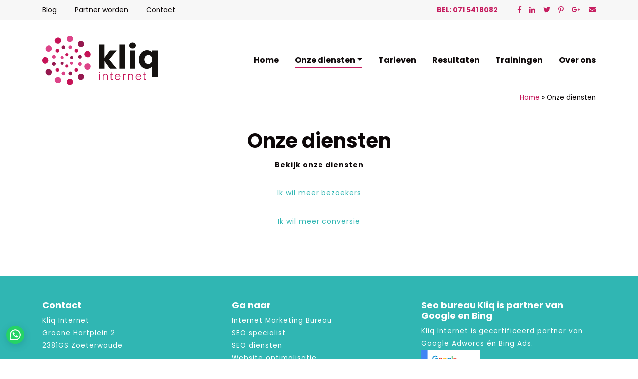

--- FILE ---
content_type: text/html; charset=UTF-8
request_url: https://www.kliq.nl/onze-diensten/
body_size: 8914
content:
<!doctype html>
<html dir="ltr" lang="nl-NL">
<head><link rel="stylesheet" href="https://www.kliq.nl/wp-content/cache/minify/8cd58.default.include.205114.css" media="all" />
<script  defer src="https://www.kliq.nl/wp-content/cache/minify/8cd58.default.include.4aff68.js"></script>

  <!-- Required meta tags -->
  <meta charset="utf-8">
  <meta name="viewport" content="width=device-width, initial-scale=1, shrink-to-fit=no">

  <!-- CSS -->
  
  
  
  
  
  

  
  <link rel="icon" type="image/png" href="https://www.kliq.nl/wp-content/themes/kliq/favicon.png" />
  
	<!-- Google Tag Manager -->
	<script>(function(w,d,s,l,i){w[l]=w[l]||[];w[l].push({'gtm.start':
	new Date().getTime(),event:'gtm.js'});var f=d.getElementsByTagName(s)[0],
	j=d.createElement(s),dl=l!='dataLayer'?'&l='+l:'';j.async=true;j.src=
	'https://www.googletagmanager.com/gtm.js?id='+i+dl;f.parentNode.insertBefore(j,f);
	})(window,document,'script','dataLayer','GTM-NG3FZ5');</script>
	<!-- End Google Tag Manager -->
	<!-- Global site tag (gtag.js) - Google Ads: 1040180328 -->
<script async src="https://www.googletagmanager.com/gtag/js?id=AW-1040180328"></script>
<script>
  window.dataLayer = window.dataLayer || [];
  function gtag(){dataLayer.push(arguments);}
  gtag('js', new Date());

  gtag('config', 'AW-1040180328');
</script>
	<!-- Google Analytics Tag -->
	<script>
	  (function(i,s,o,g,r,a,m){i['GoogleAnalyticsObject']=r;i[r]=i[r]||function(){
	  (i[r].q=i[r].q||[]).push(arguments)},i[r].l=1*new Date();a=s.createElement(o),
	  m=s.getElementsByTagName(o)[0];a.async=1;a.src=g;m.parentNode.insertBefore(a,m)
	  })(window,document,'script','//www.google-analytics.com/analytics.js','ga');
	
	  ga('create', 'UA-4085843-167', 'auto');
	  ga('require', 'GTM-NGMM324');
	  ga('send', 'pageview');
	
	</script>
	<!-- End Google Analytics Tag -->
  	<style>img:is([sizes="auto" i], [sizes^="auto," i]) { contain-intrinsic-size: 3000px 1500px }</style>
	
		<!-- All in One SEO 4.8.7 - aioseo.com -->
		<title>Onze diensten | Kliq Internet</title>
	<meta name="robots" content="noindex, nofollow, max-image-preview:large" />
	<link rel="canonical" href="https://www.kliq.nl/onze-diensten/" />
	<meta name="generator" content="All in One SEO (AIOSEO) 4.8.7" />
		<script type="application/ld+json" class="aioseo-schema">
			{"@context":"https:\/\/schema.org","@graph":[{"@type":"BreadcrumbList","@id":"https:\/\/www.kliq.nl\/onze-diensten\/#breadcrumblist","itemListElement":[{"@type":"ListItem","@id":"https:\/\/www.kliq.nl#listItem","position":1,"name":"Home","item":"https:\/\/www.kliq.nl","nextItem":{"@type":"ListItem","@id":"https:\/\/www.kliq.nl\/onze-diensten\/#listItem","name":"Onze diensten"}},{"@type":"ListItem","@id":"https:\/\/www.kliq.nl\/onze-diensten\/#listItem","position":2,"name":"Onze diensten","previousItem":{"@type":"ListItem","@id":"https:\/\/www.kliq.nl#listItem","name":"Home"}}]},{"@type":"Organization","@id":"https:\/\/www.kliq.nl\/#organization","name":"Kliq Internet","url":"https:\/\/www.kliq.nl\/"},{"@type":"WebPage","@id":"https:\/\/www.kliq.nl\/onze-diensten\/#webpage","url":"https:\/\/www.kliq.nl\/onze-diensten\/","name":"Onze diensten | Kliq Internet","inLanguage":"nl-NL","isPartOf":{"@id":"https:\/\/www.kliq.nl\/#website"},"breadcrumb":{"@id":"https:\/\/www.kliq.nl\/onze-diensten\/#breadcrumblist"},"datePublished":"2018-09-12T07:20:20+01:00","dateModified":"2018-11-27T16:16:58+01:00"},{"@type":"WebSite","@id":"https:\/\/www.kliq.nl\/#website","url":"https:\/\/www.kliq.nl\/","name":"Kliq Internet","inLanguage":"nl-NL","publisher":{"@id":"https:\/\/www.kliq.nl\/#organization"}}]}
		</script>
		<!-- All in One SEO -->

<link rel='stylesheet' id='wp-block-library-css' href='https://www.kliq.nl/wp-includes/css/dist/block-library/style.min.css?ver=6.8.3' type='text/css' media='all' />
<style id='classic-theme-styles-inline-css' type='text/css'>
/*! This file is auto-generated */
.wp-block-button__link{color:#fff;background-color:#32373c;border-radius:9999px;box-shadow:none;text-decoration:none;padding:calc(.667em + 2px) calc(1.333em + 2px);font-size:1.125em}.wp-block-file__button{background:#32373c;color:#fff;text-decoration:none}
</style>
<style id='joinchat-button-style-inline-css' type='text/css'>
.wp-block-joinchat-button{border:none!important;text-align:center}.wp-block-joinchat-button figure{display:table;margin:0 auto;padding:0}.wp-block-joinchat-button figcaption{font:normal normal 400 .6em/2em var(--wp--preset--font-family--system-font,sans-serif);margin:0;padding:0}.wp-block-joinchat-button .joinchat-button__qr{background-color:#fff;border:6px solid #25d366;border-radius:30px;box-sizing:content-box;display:block;height:200px;margin:auto;overflow:hidden;padding:10px;width:200px}.wp-block-joinchat-button .joinchat-button__qr canvas,.wp-block-joinchat-button .joinchat-button__qr img{display:block;margin:auto}.wp-block-joinchat-button .joinchat-button__link{align-items:center;background-color:#25d366;border:6px solid #25d366;border-radius:30px;display:inline-flex;flex-flow:row nowrap;justify-content:center;line-height:1.25em;margin:0 auto;text-decoration:none}.wp-block-joinchat-button .joinchat-button__link:before{background:transparent var(--joinchat-ico) no-repeat center;background-size:100%;content:"";display:block;height:1.5em;margin:-.75em .75em -.75em 0;width:1.5em}.wp-block-joinchat-button figure+.joinchat-button__link{margin-top:10px}@media (orientation:landscape)and (min-height:481px),(orientation:portrait)and (min-width:481px){.wp-block-joinchat-button.joinchat-button--qr-only figure+.joinchat-button__link{display:none}}@media (max-width:480px),(orientation:landscape)and (max-height:480px){.wp-block-joinchat-button figure{display:none}}

</style>
<style id='global-styles-inline-css' type='text/css'>
:root{--wp--preset--aspect-ratio--square: 1;--wp--preset--aspect-ratio--4-3: 4/3;--wp--preset--aspect-ratio--3-4: 3/4;--wp--preset--aspect-ratio--3-2: 3/2;--wp--preset--aspect-ratio--2-3: 2/3;--wp--preset--aspect-ratio--16-9: 16/9;--wp--preset--aspect-ratio--9-16: 9/16;--wp--preset--color--black: #000000;--wp--preset--color--cyan-bluish-gray: #abb8c3;--wp--preset--color--white: #ffffff;--wp--preset--color--pale-pink: #f78da7;--wp--preset--color--vivid-red: #cf2e2e;--wp--preset--color--luminous-vivid-orange: #ff6900;--wp--preset--color--luminous-vivid-amber: #fcb900;--wp--preset--color--light-green-cyan: #7bdcb5;--wp--preset--color--vivid-green-cyan: #00d084;--wp--preset--color--pale-cyan-blue: #8ed1fc;--wp--preset--color--vivid-cyan-blue: #0693e3;--wp--preset--color--vivid-purple: #9b51e0;--wp--preset--gradient--vivid-cyan-blue-to-vivid-purple: linear-gradient(135deg,rgba(6,147,227,1) 0%,rgb(155,81,224) 100%);--wp--preset--gradient--light-green-cyan-to-vivid-green-cyan: linear-gradient(135deg,rgb(122,220,180) 0%,rgb(0,208,130) 100%);--wp--preset--gradient--luminous-vivid-amber-to-luminous-vivid-orange: linear-gradient(135deg,rgba(252,185,0,1) 0%,rgba(255,105,0,1) 100%);--wp--preset--gradient--luminous-vivid-orange-to-vivid-red: linear-gradient(135deg,rgba(255,105,0,1) 0%,rgb(207,46,46) 100%);--wp--preset--gradient--very-light-gray-to-cyan-bluish-gray: linear-gradient(135deg,rgb(238,238,238) 0%,rgb(169,184,195) 100%);--wp--preset--gradient--cool-to-warm-spectrum: linear-gradient(135deg,rgb(74,234,220) 0%,rgb(151,120,209) 20%,rgb(207,42,186) 40%,rgb(238,44,130) 60%,rgb(251,105,98) 80%,rgb(254,248,76) 100%);--wp--preset--gradient--blush-light-purple: linear-gradient(135deg,rgb(255,206,236) 0%,rgb(152,150,240) 100%);--wp--preset--gradient--blush-bordeaux: linear-gradient(135deg,rgb(254,205,165) 0%,rgb(254,45,45) 50%,rgb(107,0,62) 100%);--wp--preset--gradient--luminous-dusk: linear-gradient(135deg,rgb(255,203,112) 0%,rgb(199,81,192) 50%,rgb(65,88,208) 100%);--wp--preset--gradient--pale-ocean: linear-gradient(135deg,rgb(255,245,203) 0%,rgb(182,227,212) 50%,rgb(51,167,181) 100%);--wp--preset--gradient--electric-grass: linear-gradient(135deg,rgb(202,248,128) 0%,rgb(113,206,126) 100%);--wp--preset--gradient--midnight: linear-gradient(135deg,rgb(2,3,129) 0%,rgb(40,116,252) 100%);--wp--preset--font-size--small: 13px;--wp--preset--font-size--medium: 20px;--wp--preset--font-size--large: 36px;--wp--preset--font-size--x-large: 42px;--wp--preset--spacing--20: 0.44rem;--wp--preset--spacing--30: 0.67rem;--wp--preset--spacing--40: 1rem;--wp--preset--spacing--50: 1.5rem;--wp--preset--spacing--60: 2.25rem;--wp--preset--spacing--70: 3.38rem;--wp--preset--spacing--80: 5.06rem;--wp--preset--shadow--natural: 6px 6px 9px rgba(0, 0, 0, 0.2);--wp--preset--shadow--deep: 12px 12px 50px rgba(0, 0, 0, 0.4);--wp--preset--shadow--sharp: 6px 6px 0px rgba(0, 0, 0, 0.2);--wp--preset--shadow--outlined: 6px 6px 0px -3px rgba(255, 255, 255, 1), 6px 6px rgba(0, 0, 0, 1);--wp--preset--shadow--crisp: 6px 6px 0px rgba(0, 0, 0, 1);}:where(.is-layout-flex){gap: 0.5em;}:where(.is-layout-grid){gap: 0.5em;}body .is-layout-flex{display: flex;}.is-layout-flex{flex-wrap: wrap;align-items: center;}.is-layout-flex > :is(*, div){margin: 0;}body .is-layout-grid{display: grid;}.is-layout-grid > :is(*, div){margin: 0;}:where(.wp-block-columns.is-layout-flex){gap: 2em;}:where(.wp-block-columns.is-layout-grid){gap: 2em;}:where(.wp-block-post-template.is-layout-flex){gap: 1.25em;}:where(.wp-block-post-template.is-layout-grid){gap: 1.25em;}.has-black-color{color: var(--wp--preset--color--black) !important;}.has-cyan-bluish-gray-color{color: var(--wp--preset--color--cyan-bluish-gray) !important;}.has-white-color{color: var(--wp--preset--color--white) !important;}.has-pale-pink-color{color: var(--wp--preset--color--pale-pink) !important;}.has-vivid-red-color{color: var(--wp--preset--color--vivid-red) !important;}.has-luminous-vivid-orange-color{color: var(--wp--preset--color--luminous-vivid-orange) !important;}.has-luminous-vivid-amber-color{color: var(--wp--preset--color--luminous-vivid-amber) !important;}.has-light-green-cyan-color{color: var(--wp--preset--color--light-green-cyan) !important;}.has-vivid-green-cyan-color{color: var(--wp--preset--color--vivid-green-cyan) !important;}.has-pale-cyan-blue-color{color: var(--wp--preset--color--pale-cyan-blue) !important;}.has-vivid-cyan-blue-color{color: var(--wp--preset--color--vivid-cyan-blue) !important;}.has-vivid-purple-color{color: var(--wp--preset--color--vivid-purple) !important;}.has-black-background-color{background-color: var(--wp--preset--color--black) !important;}.has-cyan-bluish-gray-background-color{background-color: var(--wp--preset--color--cyan-bluish-gray) !important;}.has-white-background-color{background-color: var(--wp--preset--color--white) !important;}.has-pale-pink-background-color{background-color: var(--wp--preset--color--pale-pink) !important;}.has-vivid-red-background-color{background-color: var(--wp--preset--color--vivid-red) !important;}.has-luminous-vivid-orange-background-color{background-color: var(--wp--preset--color--luminous-vivid-orange) !important;}.has-luminous-vivid-amber-background-color{background-color: var(--wp--preset--color--luminous-vivid-amber) !important;}.has-light-green-cyan-background-color{background-color: var(--wp--preset--color--light-green-cyan) !important;}.has-vivid-green-cyan-background-color{background-color: var(--wp--preset--color--vivid-green-cyan) !important;}.has-pale-cyan-blue-background-color{background-color: var(--wp--preset--color--pale-cyan-blue) !important;}.has-vivid-cyan-blue-background-color{background-color: var(--wp--preset--color--vivid-cyan-blue) !important;}.has-vivid-purple-background-color{background-color: var(--wp--preset--color--vivid-purple) !important;}.has-black-border-color{border-color: var(--wp--preset--color--black) !important;}.has-cyan-bluish-gray-border-color{border-color: var(--wp--preset--color--cyan-bluish-gray) !important;}.has-white-border-color{border-color: var(--wp--preset--color--white) !important;}.has-pale-pink-border-color{border-color: var(--wp--preset--color--pale-pink) !important;}.has-vivid-red-border-color{border-color: var(--wp--preset--color--vivid-red) !important;}.has-luminous-vivid-orange-border-color{border-color: var(--wp--preset--color--luminous-vivid-orange) !important;}.has-luminous-vivid-amber-border-color{border-color: var(--wp--preset--color--luminous-vivid-amber) !important;}.has-light-green-cyan-border-color{border-color: var(--wp--preset--color--light-green-cyan) !important;}.has-vivid-green-cyan-border-color{border-color: var(--wp--preset--color--vivid-green-cyan) !important;}.has-pale-cyan-blue-border-color{border-color: var(--wp--preset--color--pale-cyan-blue) !important;}.has-vivid-cyan-blue-border-color{border-color: var(--wp--preset--color--vivid-cyan-blue) !important;}.has-vivid-purple-border-color{border-color: var(--wp--preset--color--vivid-purple) !important;}.has-vivid-cyan-blue-to-vivid-purple-gradient-background{background: var(--wp--preset--gradient--vivid-cyan-blue-to-vivid-purple) !important;}.has-light-green-cyan-to-vivid-green-cyan-gradient-background{background: var(--wp--preset--gradient--light-green-cyan-to-vivid-green-cyan) !important;}.has-luminous-vivid-amber-to-luminous-vivid-orange-gradient-background{background: var(--wp--preset--gradient--luminous-vivid-amber-to-luminous-vivid-orange) !important;}.has-luminous-vivid-orange-to-vivid-red-gradient-background{background: var(--wp--preset--gradient--luminous-vivid-orange-to-vivid-red) !important;}.has-very-light-gray-to-cyan-bluish-gray-gradient-background{background: var(--wp--preset--gradient--very-light-gray-to-cyan-bluish-gray) !important;}.has-cool-to-warm-spectrum-gradient-background{background: var(--wp--preset--gradient--cool-to-warm-spectrum) !important;}.has-blush-light-purple-gradient-background{background: var(--wp--preset--gradient--blush-light-purple) !important;}.has-blush-bordeaux-gradient-background{background: var(--wp--preset--gradient--blush-bordeaux) !important;}.has-luminous-dusk-gradient-background{background: var(--wp--preset--gradient--luminous-dusk) !important;}.has-pale-ocean-gradient-background{background: var(--wp--preset--gradient--pale-ocean) !important;}.has-electric-grass-gradient-background{background: var(--wp--preset--gradient--electric-grass) !important;}.has-midnight-gradient-background{background: var(--wp--preset--gradient--midnight) !important;}.has-small-font-size{font-size: var(--wp--preset--font-size--small) !important;}.has-medium-font-size{font-size: var(--wp--preset--font-size--medium) !important;}.has-large-font-size{font-size: var(--wp--preset--font-size--large) !important;}.has-x-large-font-size{font-size: var(--wp--preset--font-size--x-large) !important;}
:where(.wp-block-post-template.is-layout-flex){gap: 1.25em;}:where(.wp-block-post-template.is-layout-grid){gap: 1.25em;}
:where(.wp-block-columns.is-layout-flex){gap: 2em;}:where(.wp-block-columns.is-layout-grid){gap: 2em;}
:root :where(.wp-block-pullquote){font-size: 1.5em;line-height: 1.6;}
</style>

<script type="text/javascript" src="https://www.kliq.nl/wp-includes/js/jquery/jquery.min.js?ver=3.7.1" id="jquery-core-js"></script>
<script type="text/javascript" src="https://www.kliq.nl/wp-includes/js/jquery/jquery-migrate.min.js?ver=3.4.1" id="jquery-migrate-js"></script>
<script type="text/javascript" src="https://www.kliq.nl/wp-content/plugins/real-time-validation-for-gravity-forms/public/assets/js/livevalidation_standalone.js?ver=1.7.0" id="real-time-validation-live-validation-js"></script>
<script type="text/javascript" src="https://www.kliq.nl/wp-content/plugins/real-time-validation-for-gravity-forms/public/assets/js/public.js?ver=1.7.0" id="real-time-validation-plugin-script-js"></script>
<script type="text/javascript" src="https://www.kliq.nl/wp-content/plugins/real-time-validation-for-gravity-forms/public/assets/js/default_validation.js?ver=1.7.0" id="real-time-validation-plugin-defaiult-skin-js-js"></script>
		<style type="text/css" id="wp-custom-css">
			.page-template-archive-trainingen main,.trainingen-template-default main {
    background: #ffffff url("https://www.kliq.nl//wp-content/uploads/2018/11/bollen-training4.jpg") no-repeat;
	background-position: 90% 50px; 
}

.trainingen-template-default H1,
.trainingen-template-default H4 {color:#252a5d;}

.page-template-archive-trainingen H1,.trainingen-template-default H2,.trainingen-template-default H3 {font-weight: 200;color:#324899;}

.trainingen-template-default ul {
  padding: 0 0 0 0;
  margin: 0 0 0 0;
  list-style-type: none;
}

.trainingen-template-default .blogRow ul li::before {
	content: '\2022';
	color:#728ec8;
	font-size: 14px;
	font-weight:bold;
	margin-right:4px;
}

.trainingen-template-default .gf_browser_chrome.gform_wrapper {
	padding-top:35px;margin-top:0;
}

.trainingen-template-default .gf_browser_chrome.gform_wrapper:before { 
  content: "Inschrijven: ";
	font-size: 24px;
	color:#324899;
}		</style>
			</head>
<body class="wp-singular page-template-default page page-id-27 wp-theme-kliq">
<header>
  <section class="topBar">
    <div class="container">
      <div class="row">
        <div class="col-xl-6 col-lg-5 col-md-4 topBarNavigation">
          <ul id="menu-header-bar-menu" class=""><li id="menu-item-4814" class="menu-item menu-item-type-post_type menu-item-object-page menu-item-4814"><a href="https://www.kliq.nl/blog/">Blog</a></li>
<li id="menu-item-160" class="menu-item menu-item-type-post_type menu-item-object-page menu-item-160"><a rel="nofollow" href="https://www.kliq.nl/seo-partner-worden/">Partner worden</a></li>
<li id="menu-item-4603" class="menu-item menu-item-type-post_type menu-item-object-page menu-item-4603"><a rel="nofollow" href="https://www.kliq.nl/contact/">Contact</a></li>
</ul>        </div>
        <div class="col-xl-6 col-lg-7 col-md-8 topBarContact">
          <ul>
                        <li>Bel: 071 541 8082</li>
                        
                        <li class="contactIcon"><a href="https://www.facebook.com/KliqInternet" target="_blank"><i class="fab fa-facebook-f"></i></a></li>
                                    <li class="contactIcon"><a href="https://www.linkedin.com/company/kliq/" target="_blank"><i class="fab fa-linkedin-in"></i></a></li>
                                    <li class="contactIcon"><a href="https://twitter.com/kliqInternet" target="_blank"><i class="fab fa-twitter"></i></a></li>
                                    <li class="contactIcon"><a href="https://nl.pinterest.com/kliqinternet/" target="_blank"><i class="fab fa-pinterest-p"></i></a></li>
                                    <li class="contactIcon"><a href="https://plus.google.com/+KliqNlLeiden" target="_blank"><i class="fab fa-google-plus-g"></i></a></li>
                                                <li class="contactIcon"><a href="mailto:info@kliq.nl" target="_blank"><i class="fas fa-envelope"></i></a></li>
                      </ul>
        </div>
      </div>
    </div>
  </section>
  <section class="navigationBar">
    <div class="container">
      <div class="row">
        <div class="col-xl-4 col-lg-3 col-md-3 col-4">
          <a href="https://www.kliq.nl" class="navigationBarBrand">
            <img src="https://www.kliq.nl/wp-content/themes/kliq/img/kliq-logo.svg" />
          </a>
        </div>
        <div class="col-xl-8 col-lg-9 col-md-9 col-8 d-flex align-items-center justify-content-end">
          <button class="d-md-none navigationButton">
            <i class="fas fa-bars"></i>
          </button>
          <nav class="navbar navbar-expand-md" role="navigation">
        		<div id="bs-example-navbar-collapse-1" class="collapse navbar-collapse"><ul id="menu-hoofdmenu" class="nav navbar-nav ml-auto"><li itemscope="itemscope" itemtype="https://www.schema.org/SiteNavigationElement" id="menu-item-26" class="menu-item menu-item-type-post_type menu-item-object-page menu-item-home menu-item-26 nav-item"><a title="Home" href="https://www.kliq.nl/" class="nav-link">Home</a></li>
<li itemscope="itemscope" itemtype="https://www.schema.org/SiteNavigationElement" id="menu-item-49" class="menu-item menu-item-type-post_type menu-item-object-page current-menu-item page_item page-item-27 current_page_item menu-item-has-children dropdown active menu-item-49 nav-item"><a title="Onze diensten" href="#" data-toggle="dropdown" aria-haspopup="true" aria-expanded="false" class="dropdown-toggle nav-link" id="menu-item-dropdown-49">Onze diensten</a>
<ul class="dropdown-menu" aria-labelledby="menu-item-dropdown-49" role="menu">
	<li itemscope="itemscope" itemtype="https://www.schema.org/SiteNavigationElement" id="menu-item-4074" class="menu-item menu-item-type-post_type menu-item-object-page menu-item-4074 nav-item"><a title="Ik wil meer bezoekers" href="https://www.kliq.nl/ik-wil-meer-bezoekers-naar-mijn-website/" class="dropdown-item">Ik wil meer bezoekers</a></li>
	<li itemscope="itemscope" itemtype="https://www.schema.org/SiteNavigationElement" id="menu-item-4028" class="menu-item menu-item-type-post_type menu-item-object-page menu-item-4028 nav-item"><a title="Ik wil meer conversie" href="https://www.kliq.nl/conversie-optimalisatie/" class="dropdown-item">Ik wil meer conversie</a></li>
</ul>
</li>
<li itemscope="itemscope" itemtype="https://www.schema.org/SiteNavigationElement" id="menu-item-4813" class="menu-item menu-item-type-custom menu-item-object-custom menu-item-home menu-item-4813 nav-item"><a title="Tarieven" href="https://www.kliq.nl/#pakketten" class="nav-link">Tarieven</a></li>
<li itemscope="itemscope" itemtype="https://www.schema.org/SiteNavigationElement" id="menu-item-48" class="menu-item menu-item-type-post_type menu-item-object-page menu-item-48 nav-item"><a title="Resultaten" href="https://www.kliq.nl/seo-resultaten/" class="nav-link">Resultaten</a></li>
<li itemscope="itemscope" itemtype="https://www.schema.org/SiteNavigationElement" id="menu-item-4617" class="menu-item menu-item-type-post_type menu-item-object-page menu-item-4617 nav-item"><a title="Trainingen" href="https://www.kliq.nl/trainingen/" class="nav-link">Trainingen</a></li>
<li itemscope="itemscope" itemtype="https://www.schema.org/SiteNavigationElement" id="menu-item-47" class="menu-item menu-item-type-post_type menu-item-object-page menu-item-47 nav-item"><a title="Over ons" rel="nofollow" href="https://www.kliq.nl/over-ons/" class="nav-link">Over ons</a></li>
</ul></div>          </nav>
        </div>
      </div>
    </div>
  </section>
</header>


<section id="overlayMobileNavigation" class="d-sm-block d-md-none">
  <div class="container">
    <div class="row">
      <div class="col-xs-12">
        <ul id="menu-hoofdmenu-1" class="mainNavigation"><li class="menu-item menu-item-type-post_type menu-item-object-page menu-item-home menu-item-26"><a href="https://www.kliq.nl/">Home</a></li>
<li class="menu-item menu-item-type-post_type menu-item-object-page current-menu-item page_item page-item-27 current_page_item menu-item-has-children menu-item-49"><a href="https://www.kliq.nl/onze-diensten/" aria-current="page">Onze diensten</a>
<ul class="sub-menu">
	<li class="menu-item menu-item-type-post_type menu-item-object-page menu-item-4074"><a href="https://www.kliq.nl/ik-wil-meer-bezoekers-naar-mijn-website/">Ik wil meer bezoekers</a></li>
	<li class="menu-item menu-item-type-post_type menu-item-object-page menu-item-4028"><a href="https://www.kliq.nl/conversie-optimalisatie/">Ik wil meer conversie</a></li>
</ul>
</li>
<li class="menu-item menu-item-type-custom menu-item-object-custom menu-item-home menu-item-4813"><a href="https://www.kliq.nl/#pakketten">Tarieven</a></li>
<li class="menu-item menu-item-type-post_type menu-item-object-page menu-item-48"><a href="https://www.kliq.nl/seo-resultaten/">Resultaten</a></li>
<li class="menu-item menu-item-type-post_type menu-item-object-page menu-item-4617"><a href="https://www.kliq.nl/trainingen/">Trainingen</a></li>
<li class="menu-item menu-item-type-post_type menu-item-object-page menu-item-47"><a rel="nofollow" href="https://www.kliq.nl/over-ons/">Over ons</a></li>
</ul>      </div>
    </div>
  </div>
</section>

<a href="tel:071 541 8082" class="d-sm-block d-md-none button buttonPink callNowButton">
  <i class="fas fa-phone"></i> Bel nu
</a>

<main>
  <section class="container breadcrumbsContainer d-none d-md-block">
  <div class="row">
    <div class="col-12 text-right breadcrumbsColumn">
      <!-- Breadcrumb NavXT 7.4.1 -->
<span property="itemListElement" typeof="ListItem"><a property="item" typeof="WebPage" title="Ga naar de Kliq Internet." href="https://www.kliq.nl" class="home"><span property="name">Home</span></a><meta property="position" content="1"></span> &raquo; Onze diensten    </div>
  </div>
</section>
  <section class="container containerPadding">
    <div class="row">
      <div class="col-12 text-center textColumn">
        <h1>Onze diensten</h1>
                <p><strong>Bekijk onze diensten</strong></p>
<p><a href="https://www.kliq.nl/ik-wil-meer-bezoekers-naar-mijn-website/">Ik wil meer bezoekers</a></p>
<p><a href="https://www.kliq.nl/conversie-optimalisatie/">Ik wil meer conversie</a></p>
              </div>
    </div>
  </section>
</main>

<footer>
  <section class="footerNavigationBar">
    <div class="container">
      <div class="row">
        <div class="col-xl-4 col-lg-4 col-md-6 col-sm-6 footerColumn">
          <h3>Contact</h3>
          <p>
                          Kliq Internet<br />
                                      Groene Hartplein 2<br />
                                      2381GS                                      Zoeterwoude<br />
                      </p>
          <p>
                          071 541 8082<br />
                                                  https://www.kliq.nl/<br />
                                      info@kliq.nl<br />
                      </p>
          <p>
                          KvK 52244601<br />
                                      BTW NL001983872B15<br />
                      </p>
        </div>
        <div class="col-xl-4 col-lg-4 col-md-6 col-sm-6 footerColumn">
          <h3>Ga naar</h3>
          <ul id="menu-footermenu" class=""><li id="menu-item-4800" class="menu-item menu-item-type-post_type menu-item-object-page menu-item-4800"><a href="https://www.kliq.nl/im-internet-marketing-bureau/">Internet Marketing Bureau</a></li>
<li id="menu-item-4801" class="menu-item menu-item-type-post_type menu-item-object-page menu-item-4801"><a href="https://www.kliq.nl/seo-expert/">SEO specialist</a></li>
<li id="menu-item-4677" class="menu-item menu-item-type-post_type menu-item-object-page menu-item-4677"><a href="https://www.kliq.nl/seo-diensten/">SEO diensten</a></li>
<li id="menu-item-4678" class="menu-item menu-item-type-post_type menu-item-object-page menu-item-4678"><a href="https://www.kliq.nl/seo-diensten/website-optimalisatie/">Website optimalisatie</a></li>
<li id="menu-item-4103" class="menu-item menu-item-type-post_type menu-item-object-page menu-item-4103"><a href="https://www.kliq.nl/linkbuilding-pakketten/">Linkbuilding pakketten</a></li>
<li id="menu-item-4104" class="menu-item menu-item-type-post_type menu-item-object-page menu-item-4104"><a href="https://www.kliq.nl/hoger-in-google/">Hoger in Google</a></li>
<li id="menu-item-4253" class="menu-item menu-item-type-post_type menu-item-object-page menu-item-4253"><a href="https://www.kliq.nl/google-adverteren-3/">Adwords adverteren</a></li>
<li id="menu-item-4188" class="menu-item menu-item-type-post_type menu-item-object-page menu-item-4188"><a href="https://www.kliq.nl/online-marketing-strategie/">Online strategie</a></li>
<li id="menu-item-123" class="menu-item menu-item-type-post_type menu-item-object-page menu-item-123"><a rel="nofollow" href="https://www.kliq.nl/over-ons/">Over ons</a></li>
<li id="menu-item-121" class="menu-item menu-item-type-post_type menu-item-object-page menu-item-121"><a rel="nofollow" href="https://www.kliq.nl/contact/">Contact</a></li>
</ul>        </div>
        <div class="col-xl-4 col-lg-4 col-12 footerColumn">
          <h3>Seo bureau Kliq is partner van Google en Bing</h3>
                      <p>Kliq Internet is gecertificeerd partner van Google Adwords én Bing Ads.</p>
                              	<img src="https://www.kliq.nl/wp-content/uploads/2018/09/Google_Accredited_Badge.png" alt="Google_Accredited_Badge" class="img-fluid partnerBadge"/>
                              	<img src="https://www.kliq.nl/wp-content/uploads/2018/09/BingAds_Accredited_Badge.png" alt="BingAds_Accredited_Badge" class="img-fluid partnerBadge"/>
                                Meer informatie
<a href="https://google.com/partners/agency?id=7263219343" target="_blank" rel="noopener">Google partner pagina</a>                  </div>
      </div>
    </div>
  </section>
  <section class="footerBottomBar">
    <div class="container">
      <div class="row">
        <div class="col-12 text-center">
          <ul id="menu-footer-bar-menu" class=""><li id="menu-item-126" class="pointerEventsNone menu-item menu-item-type-custom menu-item-object-custom menu-item-126"><a href="#">Copyright 2023 Kliq Internet</a></li>
<li id="menu-item-155" class="menu-item menu-item-type-post_type menu-item-object-page menu-item-155"><a rel="nofollow" href="https://www.kliq.nl/algemene-voorwaarden/">Algemene voorwaarden</a></li>
<li id="menu-item-154" class="menu-item menu-item-type-post_type menu-item-object-page menu-item-privacy-policy menu-item-154"><a rel="nofollow privacy-policy" href="https://www.kliq.nl/privacy-beleid-kliq/">Privacy beleid</a></li>
<li id="menu-item-153" class="menu-item menu-item-type-post_type menu-item-object-page menu-item-153"><a rel="nofollow" href="https://www.kliq.nl/home/disclaimer/">Disclaimer</a></li>
<li id="menu-item-152" class="menu-item menu-item-type-post_type menu-item-object-page menu-item-152"><a rel="nofollow" href="https://www.kliq.nl/persberichten/">Persberichten</a></li>
<li id="menu-item-151" class="menu-item menu-item-type-post_type menu-item-object-page menu-item-151"><a rel="nofollow" href="https://www.kliq.nl/nieuwsbrieven/">Nieuwsbrieven</a></li>
</ul>        </div>
      </div>
    </div>
  </section>
</footer>

<!-- Back to top button -->
<a id="button"></a>

<!-- JavaScript -->


<script src="https://maps.googleapis.com/maps/api/js?key=AIzaSyCFKTAkiuI5FraLslHhrScQ94oLXi7IAEA"></script>



<script type="speculationrules">
{"prefetch":[{"source":"document","where":{"and":[{"href_matches":"\/*"},{"not":{"href_matches":["\/wp-*.php","\/wp-admin\/*","\/wp-content\/uploads\/*","\/wp-content\/*","\/wp-content\/plugins\/*","\/wp-content\/themes\/kliq\/*","\/*\\?(.+)"]}},{"not":{"selector_matches":"a[rel~=\"nofollow\"]"}},{"not":{"selector_matches":".no-prefetch, .no-prefetch a"}}]},"eagerness":"conservative"}]}
</script>

<div class="joinchat joinchat--left" data-settings='{"telephone":"31645316049","mobile_only":false,"button_delay":3,"whatsapp_web":true,"qr":false,"message_views":2,"message_delay":-10,"message_badge":false,"message_send":"Hallo Kliq Internet Ik heb een vraag:","message_hash":"6b1881c5"}' hidden aria-hidden="false">
	<div class="joinchat__button" role="button" tabindex="0" aria-label="💬 Stel ons een vraag via Whatsapp Chat openen">
									<div class="joinchat__tooltip" aria-hidden="true"><div>💬 Stel ons een vraag via Whatsapp</div></div>
			</div>
					<div class="joinchat__chatbox" role="dialog" aria-labelledby="joinchat__label" aria-modal="true">
			<div class="joinchat__header">
				<div id="joinchat__label">
											<svg class="joinchat__wa" width="120" height="28" viewBox="0 0 120 28"><title>WhatsApp</title><path d="M117.2 17c0 .4-.2.7-.4 1-.1.3-.4.5-.7.7l-1 .2c-.5 0-.9 0-1.2-.2l-.7-.7a3 3 0 0 1-.4-1 5.4 5.4 0 0 1 0-2.3c0-.4.2-.7.4-1l.7-.7a2 2 0 0 1 1.1-.3 2 2 0 0 1 1.8 1l.4 1a5.3 5.3 0 0 1 0 2.3m2.5-3c-.1-.7-.4-1.3-.8-1.7a4 4 0 0 0-1.3-1.2c-.6-.3-1.3-.4-2-.4-.6 0-1.2.1-1.7.4a3 3 0 0 0-1.2 1.1V11H110v13h2.7v-4.5c.4.4.8.8 1.3 1 .5.3 1 .4 1.6.4a4 4 0 0 0 3.2-1.5c.4-.5.7-1 .8-1.6.2-.6.3-1.2.3-1.9s0-1.3-.3-2zm-13.1 3c0 .4-.2.7-.4 1l-.7.7-1.1.2c-.4 0-.8 0-1-.2-.4-.2-.6-.4-.8-.7a3 3 0 0 1-.4-1 5.4 5.4 0 0 1 0-2.3c0-.4.2-.7.4-1 .1-.3.4-.5.7-.7a2 2 0 0 1 1-.3 2 2 0 0 1 1.9 1l.4 1a5.4 5.4 0 0 1 0 2.3m1.7-4.7a4 4 0 0 0-3.3-1.6c-.6 0-1.2.1-1.7.4a3 3 0 0 0-1.2 1.1V11h-2.6v13h2.7v-4.5c.3.4.7.8 1.2 1 .6.3 1.1.4 1.7.4a4 4 0 0 0 3.2-1.5c.4-.5.6-1 .8-1.6s.3-1.2.3-1.9-.1-1.3-.3-2c-.2-.6-.4-1.2-.8-1.6m-17.5 3.2 1.7-5 1.7 5zm.2-8.2-5 13.4h3l1-3h5l1 3h3L94 7.3zm-5.3 9.1-.6-.8-1-.5a11.6 11.6 0 0 0-2.3-.5l-1-.3a2 2 0 0 1-.6-.3.7.7 0 0 1-.3-.6c0-.2 0-.4.2-.5l.3-.3h.5l.5-.1c.5 0 .9 0 1.2.3.4.1.6.5.6 1h2.5c0-.6-.2-1.1-.4-1.5a3 3 0 0 0-1-1 4 4 0 0 0-1.3-.5 7.7 7.7 0 0 0-3 0c-.6.1-1 .3-1.4.5l-1 1a3 3 0 0 0-.4 1.5 2 2 0 0 0 1 1.8l1 .5 1.1.3 2.2.6c.6.2.8.5.8 1l-.1.5-.4.4a2 2 0 0 1-.6.2 2.8 2.8 0 0 1-1.4 0 2 2 0 0 1-.6-.3l-.5-.5-.2-.8H77c0 .7.2 1.2.5 1.6.2.5.6.8 1 1 .4.3.9.5 1.4.6a8 8 0 0 0 3.3 0c.5 0 1-.2 1.4-.5a3 3 0 0 0 1-1c.3-.5.4-1 .4-1.6 0-.5 0-.9-.3-1.2M74.7 8h-2.6v3h-1.7v1.7h1.7v5.8c0 .5 0 .9.2 1.2l.7.7 1 .3a7.8 7.8 0 0 0 2 0h.7v-2.1a3.4 3.4 0 0 1-.8 0l-1-.1-.2-1v-4.8h2V11h-2zm-7.6 9v.5l-.3.8-.7.6c-.2.2-.7.2-1.2.2h-.6l-.5-.2a1 1 0 0 1-.4-.4l-.1-.6.1-.6.4-.4.5-.3a4.8 4.8 0 0 1 1.2-.2 8 8 0 0 0 1.2-.2l.4-.3v1zm2.6 1.5v-5c0-.6 0-1.1-.3-1.5l-1-.8-1.4-.4a10.9 10.9 0 0 0-3.1 0l-1.5.6c-.4.2-.7.6-1 1a3 3 0 0 0-.5 1.5h2.7c0-.5.2-.9.5-1a2 2 0 0 1 1.3-.4h.6l.6.2.3.4.2.7c0 .3 0 .5-.3.6-.1.2-.4.3-.7.4l-1 .1a22 22 0 0 0-2.4.4l-1 .5c-.3.2-.6.5-.8.9-.2.3-.3.8-.3 1.3s.1 1 .3 1.3c.1.4.4.7.7 1l1 .4c.4.2.9.2 1.3.2a6 6 0 0 0 1.8-.2c.6-.2 1-.5 1.5-1a4 4 0 0 0 .2 1H70l-.3-1zm-11-6.7c-.2-.4-.6-.6-1-.8-.5-.2-1-.3-1.8-.3-.5 0-1 .1-1.5.4a3 3 0 0 0-1.3 1.2v-5h-2.7v13.4H53v-5.1c0-1 .2-1.7.5-2.2.3-.4.9-.6 1.6-.6.6 0 1 .2 1.3.6s.4 1 .4 1.8v5.5h2.7v-6c0-.6 0-1.2-.2-1.6 0-.5-.3-1-.5-1.3zm-14 4.7-2.3-9.2h-2.8l-2.3 9-2.2-9h-3l3.6 13.4h3l2.2-9.2 2.3 9.2h3l3.6-13.4h-3zm-24.5.2L18 15.6c-.3-.1-.6-.2-.8.2A20 20 0 0 1 16 17c-.2.2-.4.3-.7.1-.4-.2-1.5-.5-2.8-1.7-1-1-1.7-2-2-2.4-.1-.4 0-.5.2-.7l.5-.6.4-.6v-.6L10.4 8c-.3-.6-.6-.5-.8-.6H9c-.2 0-.6.1-.9.5C7.8 8.2 7 9 7 10.7s1.3 3.4 1.4 3.6c.2.3 2.5 3.7 6 5.2l1.9.8c.8.2 1.6.2 2.2.1s2-.8 2.3-1.6c.3-.9.3-1.5.2-1.7l-.7-.4zM14 25.3c-2 0-4-.5-5.8-1.6l-.4-.2-4.4 1.1 1.2-4.2-.3-.5A11.5 11.5 0 0 1 22.1 5.7 11.5 11.5 0 0 1 14 25.3M14 0A13.8 13.8 0 0 0 2 20.7L0 28l7.3-2A13.8 13.8 0 1 0 14 0"/></svg>
									</div>
				<div class="joinchat__close" role="button" tabindex="0" aria-label="Sluiten"></div>
			</div>
			<div class="joinchat__scroll">
				<div class="joinchat__content">
					<div class="joinchat__chat"><div class="joinchat__bubble">Hallo &#x1f44b;<br>Stel direct je vraag aan één van onze medewerkers</div></div>
					<div class="joinchat__open" role="button" tabindex="0">
													<div class="joinchat__open__text">Chat openen</div>
												<svg class="joinchat__open__icon" width="60" height="60" viewbox="0 0 400 400">
							<path class="joinchat__pa" d="M168.83 200.504H79.218L33.04 44.284a1 1 0 0 1 1.386-1.188L365.083 199.04a1 1 0 0 1 .003 1.808L34.432 357.903a1 1 0 0 1-1.388-1.187l29.42-99.427"/>
							<path class="joinchat__pb" d="M318.087 318.087c-52.982 52.982-132.708 62.922-195.725 29.82l-80.449 10.18 10.358-80.112C18.956 214.905 28.836 134.99 81.913 81.913c65.218-65.217 170.956-65.217 236.174 0 42.661 42.661 57.416 102.661 44.265 157.316"/>
						</svg>
					</div>
				</div>
			</div>
		</div>
	</div>
<link rel='stylesheet' id='joinchat-css' href='https://www.kliq.nl/wp-content/plugins/creame-whatsapp-me/public/css/joinchat.min.css?ver=6.0.8' type='text/css' media='all' />
<script type="text/javascript" src="https://www.kliq.nl/wp-content/plugins/creame-whatsapp-me/public/js/joinchat.min.js?ver=6.0.8" id="joinchat-js" defer="defer" data-wp-strategy="defer"></script>
</body>
</html>

<!--
Performance optimized by W3 Total Cache. Learn more: https://www.boldgrid.com/w3-total-cache/

Paginacaching met Disk: Enhanced 
Verkleind met Disk
Database caching gebruikt Disk

Served from: www.kliq.nl @ 2026-01-05 20:24:56 by W3 Total Cache
-->

--- FILE ---
content_type: text/css
request_url: https://www.kliq.nl/wp-content/cache/minify/8cd58.default.include.205114.css
body_size: 41394
content:

/*!
 * Bootstrap v4.1.3 (https://getbootstrap.com/)
 * Copyright 2011-2018 The Bootstrap Authors
 * Copyright 2011-2018 Twitter, Inc.
 * Licensed under MIT (https://github.com/twbs/bootstrap/blob/master/LICENSE)
 */
:root{--blue:#007bff;--indigo:#6610f2;--purple:#6f42c1;--pink:#e83e8c;--red:#dc3545;--orange:#fd7e14;--yellow:#ffc107;--green:#28a745;--teal:#20c997;--cyan:#17a2b8;--white:#fff;--gray:#6c757d;--gray-dark:#343a40;--primary:#007bff;--secondary:#6c757d;--success:#28a745;--info:#17a2b8;--warning:#ffc107;--danger:#dc3545;--light:#f8f9fa;--dark:#343a40;--breakpoint-xs:0;--breakpoint-sm:576px;--breakpoint-md:768px;--breakpoint-lg:992px;--breakpoint-xl:1200px;--font-family-sans-serif:-apple-system,BlinkMacSystemFont,"Segoe UI",Roboto,"Helvetica Neue",Arial,sans-serif,"Apple Color Emoji","Segoe UI Emoji","Segoe UI Symbol","Noto Color Emoji";--font-family-monospace:SFMono-Regular,Menlo,Monaco,Consolas,"Liberation Mono","Courier New",monospace}*,::after,::before{box-sizing:border-box}html{font-family:sans-serif;line-height:1.15;-webkit-text-size-adjust:100%;-ms-text-size-adjust:100%;-ms-overflow-style:scrollbar;-webkit-tap-highlight-color:transparent}@-ms-viewport{width:device-width}article,aside,figcaption,figure,footer,header,hgroup,main,nav,section{display:block}body{margin:0;font-family:-apple-system,BlinkMacSystemFont,"Segoe UI",Roboto,"Helvetica Neue",Arial,sans-serif,"Apple Color Emoji","Segoe UI Emoji","Segoe UI Symbol","Noto Color Emoji";font-size:1rem;font-weight:400;line-height:1.5;color:#212529;text-align:left;background-color:#fff}[tabindex="-1"]:focus{outline:0!important}hr{box-sizing:content-box;height:0;overflow:visible}h1,h2,h3,h4,h5,h6{margin-top:0;margin-bottom:.5rem}p{margin-top:0;margin-bottom:1rem}abbr[data-original-title],abbr[title]{text-decoration:underline;-webkit-text-decoration:underline dotted;text-decoration:underline dotted;cursor:help;border-bottom:0}address{margin-bottom:1rem;font-style:normal;line-height:inherit}dl,ol,ul{margin-top:0;margin-bottom:1rem}ol ol,ol ul,ul ol,ul
ul{margin-bottom:0}dt{font-weight:700}dd{margin-bottom:.5rem;margin-left:0}blockquote{margin:0
0 1rem}dfn{font-style:italic}b,strong{font-weight:bolder}small{font-size:80%}sub,sup{position:relative;font-size:75%;line-height:0;vertical-align:baseline}sub{bottom:-.25em}sup{top:-.5em}a{color:#007bff;text-decoration:none;background-color:transparent;-webkit-text-decoration-skip:objects}a:hover{color:#0056b3;text-decoration:underline}a:not([href]):not([tabindex]){color:inherit;text-decoration:none}a:not([href]):not([tabindex]):focus,a:not([href]):not([tabindex]):hover{color:inherit;text-decoration:none}a:not([href]):not([tabindex]):focus{outline:0}code,kbd,pre,samp{font-family:SFMono-Regular,Menlo,Monaco,Consolas,"Liberation Mono","Courier New",monospace;font-size:1em}pre{margin-top:0;margin-bottom:1rem;overflow:auto;-ms-overflow-style:scrollbar}figure{margin:0
0 1rem}img{vertical-align:middle;border-style:none}svg{overflow:hidden;vertical-align:middle}table{border-collapse:collapse}caption{padding-top:.75rem;padding-bottom:.75rem;color:#6c757d;text-align:left;caption-side:bottom}th{text-align:inherit}label{display:inline-block;margin-bottom:.5rem}button{border-radius:0}button:focus{outline:1px
dotted;outline:5px
auto -webkit-focus-ring-color}button,input,optgroup,select,textarea{margin:0;font-family:inherit;font-size:inherit;line-height:inherit}button,input{overflow:visible}button,select{text-transform:none}[type=reset],[type=submit],button,html [type=button]{-webkit-appearance:button}[type=button]::-moz-focus-inner,[type=reset]::-moz-focus-inner,[type=submit]::-moz-focus-inner,button::-moz-focus-inner{padding:0;border-style:none}input[type=checkbox],input[type=radio]{box-sizing:border-box;padding:0}input[type=date],input[type=datetime-local],input[type=month],input[type=time]{-webkit-appearance:listbox}textarea{overflow:auto;resize:vertical}fieldset{min-width:0;padding:0;margin:0;border:0}legend{display:block;width:100%;max-width:100%;padding:0;margin-bottom:.5rem;font-size:1.5rem;line-height:inherit;color:inherit;white-space:normal}progress{vertical-align:baseline}[type=number]::-webkit-inner-spin-button,[type=number]::-webkit-outer-spin-button{height:auto}[type=search]{outline-offset:-2px;-webkit-appearance:none}[type=search]::-webkit-search-cancel-button,[type=search]::-webkit-search-decoration{-webkit-appearance:none}::-webkit-file-upload-button{font:inherit;-webkit-appearance:button}output{display:inline-block}summary{display:list-item;cursor:pointer}template{display:none}[hidden]{display:none!important}.h1,.h2,.h3,.h4,.h5,.h6,h1,h2,h3,h4,h5,h6{margin-bottom:.5rem;font-family:inherit;font-weight:500;line-height:1.2;color:inherit}.h1,h1{font-size:2.5rem}.h2,h2{font-size:2rem}.h3,h3{font-size:1.75rem}.h4,h4{font-size:1.5rem}.h5,h5{font-size:1.25rem}.h6,h6{font-size:1rem}.lead{font-size:1.25rem;font-weight:300}.display-1{font-size:6rem;font-weight:300;line-height:1.2}.display-2{font-size:5.5rem;font-weight:300;line-height:1.2}.display-3{font-size:4.5rem;font-weight:300;line-height:1.2}.display-4{font-size:3.5rem;font-weight:300;line-height:1.2}hr{margin-top:1rem;margin-bottom:1rem;border:0;border-top:1px solid rgba(0,0,0,.1)}.small,small{font-size:80%;font-weight:400}.mark,mark{padding:.2em;background-color:#fcf8e3}.list-unstyled{padding-left:0;list-style:none}.list-inline{padding-left:0;list-style:none}.list-inline-item{display:inline-block}.list-inline-item:not(:last-child){margin-right:.5rem}.initialism{font-size:90%;text-transform:uppercase}.blockquote{margin-bottom:1rem;font-size:1.25rem}.blockquote-footer{display:block;font-size:80%;color:#6c757d}.blockquote-footer::before{content:"\2014 \00A0"}.img-fluid{max-width:100%;height:auto}.img-thumbnail{padding:.25rem;background-color:#fff;border:1px
solid #dee2e6;border-radius:.25rem;max-width:100%;height:auto}.figure{display:inline-block}.figure-img{margin-bottom:.5rem;line-height:1}.figure-caption{font-size:90%;color:#6c757d}code{font-size:87.5%;color:#e83e8c;word-break:break-word}a>code{color:inherit}kbd{padding:.2rem .4rem;font-size:87.5%;color:#fff;background-color:#212529;border-radius:.2rem}kbd
kbd{padding:0;font-size:100%;font-weight:700}pre{display:block;font-size:87.5%;color:#212529}pre
code{font-size:inherit;color:inherit;word-break:normal}.pre-scrollable{max-height:340px;overflow-y:scroll}.container{width:100%;padding-right:15px;padding-left:15px;margin-right:auto;margin-left:auto}@media (min-width:576px){.container{max-width:540px}}@media (min-width:768px){.container{max-width:720px}}@media (min-width:992px){.container{max-width:960px}}@media (min-width:1200px){.container{max-width:1140px}}.container-fluid{width:100%;padding-right:15px;padding-left:15px;margin-right:auto;margin-left:auto}.row{display:-ms-flexbox;display:flex;-ms-flex-wrap:wrap;flex-wrap:wrap;margin-right:-15px;margin-left:-15px}.no-gutters{margin-right:0;margin-left:0}.no-gutters>.col,.no-gutters>[class*=col-]{padding-right:0;padding-left:0}.col,.col-1,.col-10,.col-11,.col-12,.col-2,.col-3,.col-4,.col-5,.col-6,.col-7,.col-8,.col-9,.col-auto,.col-lg,.col-lg-1,.col-lg-10,.col-lg-11,.col-lg-12,.col-lg-2,.col-lg-3,.col-lg-4,.col-lg-5,.col-lg-6,.col-lg-7,.col-lg-8,.col-lg-9,.col-lg-auto,.col-md,.col-md-1,.col-md-10,.col-md-11,.col-md-12,.col-md-2,.col-md-3,.col-md-4,.col-md-5,.col-md-6,.col-md-7,.col-md-8,.col-md-9,.col-md-auto,.col-sm,.col-sm-1,.col-sm-10,.col-sm-11,.col-sm-12,.col-sm-2,.col-sm-3,.col-sm-4,.col-sm-5,.col-sm-6,.col-sm-7,.col-sm-8,.col-sm-9,.col-sm-auto,.col-xl,.col-xl-1,.col-xl-10,.col-xl-11,.col-xl-12,.col-xl-2,.col-xl-3,.col-xl-4,.col-xl-5,.col-xl-6,.col-xl-7,.col-xl-8,.col-xl-9,.col-xl-auto{position:relative;width:100%;min-height:1px;padding-right:15px;padding-left:15px}.col{-ms-flex-preferred-size:0;flex-basis:0;-ms-flex-positive:1;flex-grow:1;max-width:100%}.col-auto{-ms-flex:0 0 auto;flex:0 0 auto;width:auto;max-width:none}.col-1{-ms-flex:0 0 8.333333%;flex:0 0 8.333333%;max-width:8.333333%}.col-2{-ms-flex:0 0 16.666667%;flex:0 0 16.666667%;max-width:16.666667%}.col-3{-ms-flex:0 0 25%;flex:0 0 25%;max-width:25%}.col-4{-ms-flex:0 0 33.333333%;flex:0 0 33.333333%;max-width:33.333333%}.col-5{-ms-flex:0 0 41.666667%;flex:0 0 41.666667%;max-width:41.666667%}.col-6{-ms-flex:0 0 50%;flex:0 0 50%;max-width:50%}.col-7{-ms-flex:0 0 58.333333%;flex:0 0 58.333333%;max-width:58.333333%}.col-8{-ms-flex:0 0 66.666667%;flex:0 0 66.666667%;max-width:66.666667%}.col-9{-ms-flex:0 0 75%;flex:0 0 75%;max-width:75%}.col-10{-ms-flex:0 0 83.333333%;flex:0 0 83.333333%;max-width:83.333333%}.col-11{-ms-flex:0 0 91.666667%;flex:0 0 91.666667%;max-width:91.666667%}.col-12{-ms-flex:0 0 100%;flex:0 0 100%;max-width:100%}.order-first{-ms-flex-order:-1;order:-1}.order-last{-ms-flex-order:13;order:13}.order-0{-ms-flex-order:0;order:0}.order-1{-ms-flex-order:1;order:1}.order-2{-ms-flex-order:2;order:2}.order-3{-ms-flex-order:3;order:3}.order-4{-ms-flex-order:4;order:4}.order-5{-ms-flex-order:5;order:5}.order-6{-ms-flex-order:6;order:6}.order-7{-ms-flex-order:7;order:7}.order-8{-ms-flex-order:8;order:8}.order-9{-ms-flex-order:9;order:9}.order-10{-ms-flex-order:10;order:10}.order-11{-ms-flex-order:11;order:11}.order-12{-ms-flex-order:12;order:12}.offset-1{margin-left:8.333333%}.offset-2{margin-left:16.666667%}.offset-3{margin-left:25%}.offset-4{margin-left:33.333333%}.offset-5{margin-left:41.666667%}.offset-6{margin-left:50%}.offset-7{margin-left:58.333333%}.offset-8{margin-left:66.666667%}.offset-9{margin-left:75%}.offset-10{margin-left:83.333333%}.offset-11{margin-left:91.666667%}@media (min-width:576px){.col-sm{-ms-flex-preferred-size:0;flex-basis:0;-ms-flex-positive:1;flex-grow:1;max-width:100%}.col-sm-auto{-ms-flex:0 0 auto;flex:0 0 auto;width:auto;max-width:none}.col-sm-1{-ms-flex:0 0 8.333333%;flex:0 0 8.333333%;max-width:8.333333%}.col-sm-2{-ms-flex:0 0 16.666667%;flex:0 0 16.666667%;max-width:16.666667%}.col-sm-3{-ms-flex:0 0 25%;flex:0 0 25%;max-width:25%}.col-sm-4{-ms-flex:0 0 33.333333%;flex:0 0 33.333333%;max-width:33.333333%}.col-sm-5{-ms-flex:0 0 41.666667%;flex:0 0 41.666667%;max-width:41.666667%}.col-sm-6{-ms-flex:0 0 50%;flex:0 0 50%;max-width:50%}.col-sm-7{-ms-flex:0 0 58.333333%;flex:0 0 58.333333%;max-width:58.333333%}.col-sm-8{-ms-flex:0 0 66.666667%;flex:0 0 66.666667%;max-width:66.666667%}.col-sm-9{-ms-flex:0 0 75%;flex:0 0 75%;max-width:75%}.col-sm-10{-ms-flex:0 0 83.333333%;flex:0 0 83.333333%;max-width:83.333333%}.col-sm-11{-ms-flex:0 0 91.666667%;flex:0 0 91.666667%;max-width:91.666667%}.col-sm-12{-ms-flex:0 0 100%;flex:0 0 100%;max-width:100%}.order-sm-first{-ms-flex-order:-1;order:-1}.order-sm-last{-ms-flex-order:13;order:13}.order-sm-0{-ms-flex-order:0;order:0}.order-sm-1{-ms-flex-order:1;order:1}.order-sm-2{-ms-flex-order:2;order:2}.order-sm-3{-ms-flex-order:3;order:3}.order-sm-4{-ms-flex-order:4;order:4}.order-sm-5{-ms-flex-order:5;order:5}.order-sm-6{-ms-flex-order:6;order:6}.order-sm-7{-ms-flex-order:7;order:7}.order-sm-8{-ms-flex-order:8;order:8}.order-sm-9{-ms-flex-order:9;order:9}.order-sm-10{-ms-flex-order:10;order:10}.order-sm-11{-ms-flex-order:11;order:11}.order-sm-12{-ms-flex-order:12;order:12}.offset-sm-0{margin-left:0}.offset-sm-1{margin-left:8.333333%}.offset-sm-2{margin-left:16.666667%}.offset-sm-3{margin-left:25%}.offset-sm-4{margin-left:33.333333%}.offset-sm-5{margin-left:41.666667%}.offset-sm-6{margin-left:50%}.offset-sm-7{margin-left:58.333333%}.offset-sm-8{margin-left:66.666667%}.offset-sm-9{margin-left:75%}.offset-sm-10{margin-left:83.333333%}.offset-sm-11{margin-left:91.666667%}}@media (min-width:768px){.col-md{-ms-flex-preferred-size:0;flex-basis:0;-ms-flex-positive:1;flex-grow:1;max-width:100%}.col-md-auto{-ms-flex:0 0 auto;flex:0 0 auto;width:auto;max-width:none}.col-md-1{-ms-flex:0 0 8.333333%;flex:0 0 8.333333%;max-width:8.333333%}.col-md-2{-ms-flex:0 0 16.666667%;flex:0 0 16.666667%;max-width:16.666667%}.col-md-3{-ms-flex:0 0 25%;flex:0 0 25%;max-width:25%}.col-md-4{-ms-flex:0 0 33.333333%;flex:0 0 33.333333%;max-width:33.333333%}.col-md-5{-ms-flex:0 0 41.666667%;flex:0 0 41.666667%;max-width:41.666667%}.col-md-6{-ms-flex:0 0 50%;flex:0 0 50%;max-width:50%}.col-md-7{-ms-flex:0 0 58.333333%;flex:0 0 58.333333%;max-width:58.333333%}.col-md-8{-ms-flex:0 0 66.666667%;flex:0 0 66.666667%;max-width:66.666667%}.col-md-9{-ms-flex:0 0 75%;flex:0 0 75%;max-width:75%}.col-md-10{-ms-flex:0 0 83.333333%;flex:0 0 83.333333%;max-width:83.333333%}.col-md-11{-ms-flex:0 0 91.666667%;flex:0 0 91.666667%;max-width:91.666667%}.col-md-12{-ms-flex:0 0 100%;flex:0 0 100%;max-width:100%}.order-md-first{-ms-flex-order:-1;order:-1}.order-md-last{-ms-flex-order:13;order:13}.order-md-0{-ms-flex-order:0;order:0}.order-md-1{-ms-flex-order:1;order:1}.order-md-2{-ms-flex-order:2;order:2}.order-md-3{-ms-flex-order:3;order:3}.order-md-4{-ms-flex-order:4;order:4}.order-md-5{-ms-flex-order:5;order:5}.order-md-6{-ms-flex-order:6;order:6}.order-md-7{-ms-flex-order:7;order:7}.order-md-8{-ms-flex-order:8;order:8}.order-md-9{-ms-flex-order:9;order:9}.order-md-10{-ms-flex-order:10;order:10}.order-md-11{-ms-flex-order:11;order:11}.order-md-12{-ms-flex-order:12;order:12}.offset-md-0{margin-left:0}.offset-md-1{margin-left:8.333333%}.offset-md-2{margin-left:16.666667%}.offset-md-3{margin-left:25%}.offset-md-4{margin-left:33.333333%}.offset-md-5{margin-left:41.666667%}.offset-md-6{margin-left:50%}.offset-md-7{margin-left:58.333333%}.offset-md-8{margin-left:66.666667%}.offset-md-9{margin-left:75%}.offset-md-10{margin-left:83.333333%}.offset-md-11{margin-left:91.666667%}}@media (min-width:992px){.col-lg{-ms-flex-preferred-size:0;flex-basis:0;-ms-flex-positive:1;flex-grow:1;max-width:100%}.col-lg-auto{-ms-flex:0 0 auto;flex:0 0 auto;width:auto;max-width:none}.col-lg-1{-ms-flex:0 0 8.333333%;flex:0 0 8.333333%;max-width:8.333333%}.col-lg-2{-ms-flex:0 0 16.666667%;flex:0 0 16.666667%;max-width:16.666667%}.col-lg-3{-ms-flex:0 0 25%;flex:0 0 25%;max-width:25%}.col-lg-4{-ms-flex:0 0 33.333333%;flex:0 0 33.333333%;max-width:33.333333%}.col-lg-5{-ms-flex:0 0 41.666667%;flex:0 0 41.666667%;max-width:41.666667%}.col-lg-6{-ms-flex:0 0 50%;flex:0 0 50%;max-width:50%}.col-lg-7{-ms-flex:0 0 58.333333%;flex:0 0 58.333333%;max-width:58.333333%}.col-lg-8{-ms-flex:0 0 66.666667%;flex:0 0 66.666667%;max-width:66.666667%}.col-lg-9{-ms-flex:0 0 75%;flex:0 0 75%;max-width:75%}.col-lg-10{-ms-flex:0 0 83.333333%;flex:0 0 83.333333%;max-width:83.333333%}.col-lg-11{-ms-flex:0 0 91.666667%;flex:0 0 91.666667%;max-width:91.666667%}.col-lg-12{-ms-flex:0 0 100%;flex:0 0 100%;max-width:100%}.order-lg-first{-ms-flex-order:-1;order:-1}.order-lg-last{-ms-flex-order:13;order:13}.order-lg-0{-ms-flex-order:0;order:0}.order-lg-1{-ms-flex-order:1;order:1}.order-lg-2{-ms-flex-order:2;order:2}.order-lg-3{-ms-flex-order:3;order:3}.order-lg-4{-ms-flex-order:4;order:4}.order-lg-5{-ms-flex-order:5;order:5}.order-lg-6{-ms-flex-order:6;order:6}.order-lg-7{-ms-flex-order:7;order:7}.order-lg-8{-ms-flex-order:8;order:8}.order-lg-9{-ms-flex-order:9;order:9}.order-lg-10{-ms-flex-order:10;order:10}.order-lg-11{-ms-flex-order:11;order:11}.order-lg-12{-ms-flex-order:12;order:12}.offset-lg-0{margin-left:0}.offset-lg-1{margin-left:8.333333%}.offset-lg-2{margin-left:16.666667%}.offset-lg-3{margin-left:25%}.offset-lg-4{margin-left:33.333333%}.offset-lg-5{margin-left:41.666667%}.offset-lg-6{margin-left:50%}.offset-lg-7{margin-left:58.333333%}.offset-lg-8{margin-left:66.666667%}.offset-lg-9{margin-left:75%}.offset-lg-10{margin-left:83.333333%}.offset-lg-11{margin-left:91.666667%}}@media (min-width:1200px){.col-xl{-ms-flex-preferred-size:0;flex-basis:0;-ms-flex-positive:1;flex-grow:1;max-width:100%}.col-xl-auto{-ms-flex:0 0 auto;flex:0 0 auto;width:auto;max-width:none}.col-xl-1{-ms-flex:0 0 8.333333%;flex:0 0 8.333333%;max-width:8.333333%}.col-xl-2{-ms-flex:0 0 16.666667%;flex:0 0 16.666667%;max-width:16.666667%}.col-xl-3{-ms-flex:0 0 25%;flex:0 0 25%;max-width:25%}.col-xl-4{-ms-flex:0 0 33.333333%;flex:0 0 33.333333%;max-width:33.333333%}.col-xl-5{-ms-flex:0 0 41.666667%;flex:0 0 41.666667%;max-width:41.666667%}.col-xl-6{-ms-flex:0 0 50%;flex:0 0 50%;max-width:50%}.col-xl-7{-ms-flex:0 0 58.333333%;flex:0 0 58.333333%;max-width:58.333333%}.col-xl-8{-ms-flex:0 0 66.666667%;flex:0 0 66.666667%;max-width:66.666667%}.col-xl-9{-ms-flex:0 0 75%;flex:0 0 75%;max-width:75%}.col-xl-10{-ms-flex:0 0 83.333333%;flex:0 0 83.333333%;max-width:83.333333%}.col-xl-11{-ms-flex:0 0 91.666667%;flex:0 0 91.666667%;max-width:91.666667%}.col-xl-12{-ms-flex:0 0 100%;flex:0 0 100%;max-width:100%}.order-xl-first{-ms-flex-order:-1;order:-1}.order-xl-last{-ms-flex-order:13;order:13}.order-xl-0{-ms-flex-order:0;order:0}.order-xl-1{-ms-flex-order:1;order:1}.order-xl-2{-ms-flex-order:2;order:2}.order-xl-3{-ms-flex-order:3;order:3}.order-xl-4{-ms-flex-order:4;order:4}.order-xl-5{-ms-flex-order:5;order:5}.order-xl-6{-ms-flex-order:6;order:6}.order-xl-7{-ms-flex-order:7;order:7}.order-xl-8{-ms-flex-order:8;order:8}.order-xl-9{-ms-flex-order:9;order:9}.order-xl-10{-ms-flex-order:10;order:10}.order-xl-11{-ms-flex-order:11;order:11}.order-xl-12{-ms-flex-order:12;order:12}.offset-xl-0{margin-left:0}.offset-xl-1{margin-left:8.333333%}.offset-xl-2{margin-left:16.666667%}.offset-xl-3{margin-left:25%}.offset-xl-4{margin-left:33.333333%}.offset-xl-5{margin-left:41.666667%}.offset-xl-6{margin-left:50%}.offset-xl-7{margin-left:58.333333%}.offset-xl-8{margin-left:66.666667%}.offset-xl-9{margin-left:75%}.offset-xl-10{margin-left:83.333333%}.offset-xl-11{margin-left:91.666667%}}.table{width:100%;margin-bottom:1rem;background-color:transparent}.table td,.table
th{padding:.75rem;vertical-align:top;border-top:1px solid #dee2e6}.table thead
th{vertical-align:bottom;border-bottom:2px solid #dee2e6}.table tbody+tbody{border-top:2px solid #dee2e6}.table
.table{background-color:#fff}.table-sm td,.table-sm
th{padding:.3rem}.table-bordered{border:1px
solid #dee2e6}.table-bordered td,.table-bordered
th{border:1px
solid #dee2e6}.table-bordered thead td,.table-bordered thead
th{border-bottom-width:2px}.table-borderless tbody+tbody,.table-borderless td,.table-borderless th,.table-borderless thead
th{border:0}.table-striped tbody tr:nth-of-type(odd){background-color:rgba(0,0,0,.05)}.table-hover tbody tr:hover{background-color:rgba(0,0,0,.075)}.table-primary,.table-primary>td,.table-primary>th{background-color:#b8daff}.table-hover .table-primary:hover{background-color:#9fcdff}.table-hover .table-primary:hover>td,.table-hover .table-primary:hover>th{background-color:#9fcdff}.table-secondary,.table-secondary>td,.table-secondary>th{background-color:#d6d8db}.table-hover .table-secondary:hover{background-color:#c8cbcf}.table-hover .table-secondary:hover>td,.table-hover .table-secondary:hover>th{background-color:#c8cbcf}.table-success,.table-success>td,.table-success>th{background-color:#c3e6cb}.table-hover .table-success:hover{background-color:#b1dfbb}.table-hover .table-success:hover>td,.table-hover .table-success:hover>th{background-color:#b1dfbb}.table-info,.table-info>td,.table-info>th{background-color:#bee5eb}.table-hover .table-info:hover{background-color:#abdde5}.table-hover .table-info:hover>td,.table-hover .table-info:hover>th{background-color:#abdde5}.table-warning,.table-warning>td,.table-warning>th{background-color:#ffeeba}.table-hover .table-warning:hover{background-color:#ffe8a1}.table-hover .table-warning:hover>td,.table-hover .table-warning:hover>th{background-color:#ffe8a1}.table-danger,.table-danger>td,.table-danger>th{background-color:#f5c6cb}.table-hover .table-danger:hover{background-color:#f1b0b7}.table-hover .table-danger:hover>td,.table-hover .table-danger:hover>th{background-color:#f1b0b7}.table-light,.table-light>td,.table-light>th{background-color:#fdfdfe}.table-hover .table-light:hover{background-color:#ececf6}.table-hover .table-light:hover>td,.table-hover .table-light:hover>th{background-color:#ececf6}.table-dark,.table-dark>td,.table-dark>th{background-color:#c6c8ca}.table-hover .table-dark:hover{background-color:#b9bbbe}.table-hover .table-dark:hover>td,.table-hover .table-dark:hover>th{background-color:#b9bbbe}.table-active,.table-active>td,.table-active>th{background-color:rgba(0,0,0,.075)}.table-hover .table-active:hover{background-color:rgba(0,0,0,.075)}.table-hover .table-active:hover>td,.table-hover .table-active:hover>th{background-color:rgba(0,0,0,.075)}.table .thead-dark
th{color:#fff;background-color:#212529;border-color:#32383e}.table .thead-light
th{color:#495057;background-color:#e9ecef;border-color:#dee2e6}.table-dark{color:#fff;background-color:#212529}.table-dark td,.table-dark th,.table-dark thead
th{border-color:#32383e}.table-dark.table-bordered{border:0}.table-dark.table-striped tbody tr:nth-of-type(odd){background-color:rgba(255,255,255,.05)}.table-dark.table-hover tbody tr:hover{background-color:rgba(255,255,255,.075)}@media (max-width:575.98px){.table-responsive-sm{display:block;width:100%;overflow-x:auto;-webkit-overflow-scrolling:touch;-ms-overflow-style:-ms-autohiding-scrollbar}.table-responsive-sm>.table-bordered{border:0}}@media (max-width:767.98px){.table-responsive-md{display:block;width:100%;overflow-x:auto;-webkit-overflow-scrolling:touch;-ms-overflow-style:-ms-autohiding-scrollbar}.table-responsive-md>.table-bordered{border:0}}@media (max-width:991.98px){.table-responsive-lg{display:block;width:100%;overflow-x:auto;-webkit-overflow-scrolling:touch;-ms-overflow-style:-ms-autohiding-scrollbar}.table-responsive-lg>.table-bordered{border:0}}@media (max-width:1199.98px){.table-responsive-xl{display:block;width:100%;overflow-x:auto;-webkit-overflow-scrolling:touch;-ms-overflow-style:-ms-autohiding-scrollbar}.table-responsive-xl>.table-bordered{border:0}}.table-responsive{display:block;width:100%;overflow-x:auto;-webkit-overflow-scrolling:touch;-ms-overflow-style:-ms-autohiding-scrollbar}.table-responsive>.table-bordered{border:0}.form-control{display:block;width:100%;height:calc(2.25rem + 2px);padding:.375rem .75rem;font-size:1rem;line-height:1.5;color:#495057;background-color:#fff;background-clip:padding-box;border:1px
solid #ced4da;border-radius:.25rem;transition:border-color .15s ease-in-out,box-shadow .15s ease-in-out}@media screen and (prefers-reduced-motion:reduce){.form-control{transition:none}}.form-control::-ms-expand{background-color:transparent;border:0}.form-control:focus{color:#495057;background-color:#fff;border-color:#80bdff;outline:0;box-shadow:0 0 0 .2rem rgba(0,123,255,.25)}.form-control::-webkit-input-placeholder{color:#6c757d;opacity:1}.form-control::-moz-placeholder{color:#6c757d;opacity:1}.form-control:-ms-input-placeholder{color:#6c757d;opacity:1}.form-control::-ms-input-placeholder{color:#6c757d;opacity:1}.form-control::placeholder{color:#6c757d;opacity:1}.form-control:disabled,.form-control[readonly]{background-color:#e9ecef;opacity:1}select.form-control:focus::-ms-value{color:#495057;background-color:#fff}.form-control-file,.form-control-range{display:block;width:100%}.col-form-label{padding-top:calc(.375rem + 1px);padding-bottom:calc(.375rem + 1px);margin-bottom:0;font-size:inherit;line-height:1.5}.col-form-label-lg{padding-top:calc(.5rem + 1px);padding-bottom:calc(.5rem + 1px);font-size:1.25rem;line-height:1.5}.col-form-label-sm{padding-top:calc(.25rem + 1px);padding-bottom:calc(.25rem + 1px);font-size:.875rem;line-height:1.5}.form-control-plaintext{display:block;width:100%;padding-top:.375rem;padding-bottom:.375rem;margin-bottom:0;line-height:1.5;color:#212529;background-color:transparent;border:solid transparent;border-width:1px 0}.form-control-plaintext.form-control-lg,.form-control-plaintext.form-control-sm{padding-right:0;padding-left:0}.form-control-sm{height:calc(1.8125rem + 2px);padding:.25rem .5rem;font-size:.875rem;line-height:1.5;border-radius:.2rem}.form-control-lg{height:calc(2.875rem + 2px);padding:.5rem 1rem;font-size:1.25rem;line-height:1.5;border-radius:.3rem}select.form-control[multiple],select.form-control[size]{height:auto}textarea.form-control{height:auto}.form-group{margin-bottom:1rem}.form-text{display:block;margin-top:.25rem}.form-row{display:-ms-flexbox;display:flex;-ms-flex-wrap:wrap;flex-wrap:wrap;margin-right:-5px;margin-left:-5px}.form-row>.col,.form-row>[class*=col-]{padding-right:5px;padding-left:5px}.form-check{position:relative;display:block;padding-left:1.25rem}.form-check-input{position:absolute;margin-top:.3rem;margin-left:-1.25rem}.form-check-input:disabled~.form-check-label{color:#6c757d}.form-check-label{margin-bottom:0}.form-check-inline{display:-ms-inline-flexbox;display:inline-flex;-ms-flex-align:center;align-items:center;padding-left:0;margin-right:.75rem}.form-check-inline .form-check-input{position:static;margin-top:0;margin-right:.3125rem;margin-left:0}.valid-feedback{display:none;width:100%;margin-top:.25rem;font-size:80%;color:#28a745}.valid-tooltip{position:absolute;top:100%;z-index:5;display:none;max-width:100%;padding:.25rem .5rem;margin-top:.1rem;font-size:.875rem;line-height:1.5;color:#fff;background-color:rgba(40,167,69,.9);border-radius:.25rem}.custom-select.is-valid,.form-control.is-valid,.was-validated .custom-select:valid,.was-validated .form-control:valid{border-color:#28a745}.custom-select.is-valid:focus,.form-control.is-valid:focus,.was-validated .custom-select:valid:focus,.was-validated .form-control:valid:focus{border-color:#28a745;box-shadow:0 0 0 .2rem rgba(40,167,69,.25)}.custom-select.is-valid~.valid-feedback,.custom-select.is-valid~.valid-tooltip,.form-control.is-valid~.valid-feedback,.form-control.is-valid~.valid-tooltip,.was-validated .custom-select:valid~.valid-feedback,.was-validated .custom-select:valid~.valid-tooltip,.was-validated .form-control:valid~.valid-feedback,.was-validated .form-control:valid~.valid-tooltip{display:block}.form-control-file.is-valid~.valid-feedback,.form-control-file.is-valid~.valid-tooltip,.was-validated .form-control-file:valid~.valid-feedback,.was-validated .form-control-file:valid~.valid-tooltip{display:block}.form-check-input.is-valid~.form-check-label,.was-validated .form-check-input:valid~.form-check-label{color:#28a745}.form-check-input.is-valid~.valid-feedback,.form-check-input.is-valid~.valid-tooltip,.was-validated .form-check-input:valid~.valid-feedback,.was-validated .form-check-input:valid~.valid-tooltip{display:block}.custom-control-input.is-valid~.custom-control-label,.was-validated .custom-control-input:valid~.custom-control-label{color:#28a745}.custom-control-input.is-valid~.custom-control-label::before,.was-validated .custom-control-input:valid~.custom-control-label::before{background-color:#71dd8a}.custom-control-input.is-valid~.valid-feedback,.custom-control-input.is-valid~.valid-tooltip,.was-validated .custom-control-input:valid~.valid-feedback,.was-validated .custom-control-input:valid~.valid-tooltip{display:block}.custom-control-input.is-valid:checked~.custom-control-label::before,.was-validated .custom-control-input:valid:checked~.custom-control-label::before{background-color:#34ce57}.custom-control-input.is-valid:focus~.custom-control-label::before,.was-validated .custom-control-input:valid:focus~.custom-control-label::before{box-shadow:0 0 0 1px #fff,0 0 0 .2rem rgba(40,167,69,.25)}.custom-file-input.is-valid~.custom-file-label,.was-validated .custom-file-input:valid~.custom-file-label{border-color:#28a745}.custom-file-input.is-valid~.custom-file-label::after,.was-validated .custom-file-input:valid~.custom-file-label::after{border-color:inherit}.custom-file-input.is-valid~.valid-feedback,.custom-file-input.is-valid~.valid-tooltip,.was-validated .custom-file-input:valid~.valid-feedback,.was-validated .custom-file-input:valid~.valid-tooltip{display:block}.custom-file-input.is-valid:focus~.custom-file-label,.was-validated .custom-file-input:valid:focus~.custom-file-label{box-shadow:0 0 0 .2rem rgba(40,167,69,.25)}.invalid-feedback{display:none;width:100%;margin-top:.25rem;font-size:80%;color:#dc3545}.invalid-tooltip{position:absolute;top:100%;z-index:5;display:none;max-width:100%;padding:.25rem .5rem;margin-top:.1rem;font-size:.875rem;line-height:1.5;color:#fff;background-color:rgba(220,53,69,.9);border-radius:.25rem}.custom-select.is-invalid,.form-control.is-invalid,.was-validated .custom-select:invalid,.was-validated .form-control:invalid{border-color:#dc3545}.custom-select.is-invalid:focus,.form-control.is-invalid:focus,.was-validated .custom-select:invalid:focus,.was-validated .form-control:invalid:focus{border-color:#dc3545;box-shadow:0 0 0 .2rem rgba(220,53,69,.25)}.custom-select.is-invalid~.invalid-feedback,.custom-select.is-invalid~.invalid-tooltip,.form-control.is-invalid~.invalid-feedback,.form-control.is-invalid~.invalid-tooltip,.was-validated .custom-select:invalid~.invalid-feedback,.was-validated .custom-select:invalid~.invalid-tooltip,.was-validated .form-control:invalid~.invalid-feedback,.was-validated .form-control:invalid~.invalid-tooltip{display:block}.form-control-file.is-invalid~.invalid-feedback,.form-control-file.is-invalid~.invalid-tooltip,.was-validated .form-control-file:invalid~.invalid-feedback,.was-validated .form-control-file:invalid~.invalid-tooltip{display:block}.form-check-input.is-invalid~.form-check-label,.was-validated .form-check-input:invalid~.form-check-label{color:#dc3545}.form-check-input.is-invalid~.invalid-feedback,.form-check-input.is-invalid~.invalid-tooltip,.was-validated .form-check-input:invalid~.invalid-feedback,.was-validated .form-check-input:invalid~.invalid-tooltip{display:block}.custom-control-input.is-invalid~.custom-control-label,.was-validated .custom-control-input:invalid~.custom-control-label{color:#dc3545}.custom-control-input.is-invalid~.custom-control-label::before,.was-validated .custom-control-input:invalid~.custom-control-label::before{background-color:#efa2a9}.custom-control-input.is-invalid~.invalid-feedback,.custom-control-input.is-invalid~.invalid-tooltip,.was-validated .custom-control-input:invalid~.invalid-feedback,.was-validated .custom-control-input:invalid~.invalid-tooltip{display:block}.custom-control-input.is-invalid:checked~.custom-control-label::before,.was-validated .custom-control-input:invalid:checked~.custom-control-label::before{background-color:#e4606d}.custom-control-input.is-invalid:focus~.custom-control-label::before,.was-validated .custom-control-input:invalid:focus~.custom-control-label::before{box-shadow:0 0 0 1px #fff,0 0 0 .2rem rgba(220,53,69,.25)}.custom-file-input.is-invalid~.custom-file-label,.was-validated .custom-file-input:invalid~.custom-file-label{border-color:#dc3545}.custom-file-input.is-invalid~.custom-file-label::after,.was-validated .custom-file-input:invalid~.custom-file-label::after{border-color:inherit}.custom-file-input.is-invalid~.invalid-feedback,.custom-file-input.is-invalid~.invalid-tooltip,.was-validated .custom-file-input:invalid~.invalid-feedback,.was-validated .custom-file-input:invalid~.invalid-tooltip{display:block}.custom-file-input.is-invalid:focus~.custom-file-label,.was-validated .custom-file-input:invalid:focus~.custom-file-label{box-shadow:0 0 0 .2rem rgba(220,53,69,.25)}.form-inline{display:-ms-flexbox;display:flex;-ms-flex-flow:row wrap;flex-flow:row wrap;-ms-flex-align:center;align-items:center}.form-inline .form-check{width:100%}@media (min-width:576px){.form-inline
label{display:-ms-flexbox;display:flex;-ms-flex-align:center;align-items:center;-ms-flex-pack:center;justify-content:center;margin-bottom:0}.form-inline .form-group{display:-ms-flexbox;display:flex;-ms-flex:0 0 auto;flex:0 0 auto;-ms-flex-flow:row wrap;flex-flow:row wrap;-ms-flex-align:center;align-items:center;margin-bottom:0}.form-inline .form-control{display:inline-block;width:auto;vertical-align:middle}.form-inline .form-control-plaintext{display:inline-block}.form-inline .custom-select,.form-inline .input-group{width:auto}.form-inline .form-check{display:-ms-flexbox;display:flex;-ms-flex-align:center;align-items:center;-ms-flex-pack:center;justify-content:center;width:auto;padding-left:0}.form-inline .form-check-input{position:relative;margin-top:0;margin-right:.25rem;margin-left:0}.form-inline .custom-control{-ms-flex-align:center;align-items:center;-ms-flex-pack:center;justify-content:center}.form-inline .custom-control-label{margin-bottom:0}}.btn{display:inline-block;font-weight:400;text-align:center;white-space:nowrap;vertical-align:middle;-webkit-user-select:none;-moz-user-select:none;-ms-user-select:none;user-select:none;border:1px
solid transparent;padding:.375rem .75rem;font-size:1rem;line-height:1.5;border-radius:.25rem;transition:color .15s ease-in-out,background-color .15s ease-in-out,border-color .15s ease-in-out,box-shadow .15s ease-in-out}@media screen and (prefers-reduced-motion:reduce){.btn{transition:none}}.btn:focus,.btn:hover{text-decoration:none}.btn.focus,.btn:focus{outline:0;box-shadow:0 0 0 .2rem rgba(0,123,255,.25)}.btn.disabled,.btn:disabled{opacity:.65}.btn:not(:disabled):not(.disabled){cursor:pointer}a.btn.disabled,fieldset:disabled
a.btn{pointer-events:none}.btn-primary{color:#fff;background-color:#007bff;border-color:#007bff}.btn-primary:hover{color:#fff;background-color:#0069d9;border-color:#0062cc}.btn-primary.focus,.btn-primary:focus{box-shadow:0 0 0 .2rem rgba(0,123,255,.5)}.btn-primary.disabled,.btn-primary:disabled{color:#fff;background-color:#007bff;border-color:#007bff}.btn-primary:not(:disabled):not(.disabled).active,.btn-primary:not(:disabled):not(.disabled):active,.show>.btn-primary.dropdown-toggle{color:#fff;background-color:#0062cc;border-color:#005cbf}.btn-primary:not(:disabled):not(.disabled).active:focus,.btn-primary:not(:disabled):not(.disabled):active:focus,.show>.btn-primary.dropdown-toggle:focus{box-shadow:0 0 0 .2rem rgba(0,123,255,.5)}.btn-secondary{color:#fff;background-color:#6c757d;border-color:#6c757d}.btn-secondary:hover{color:#fff;background-color:#5a6268;border-color:#545b62}.btn-secondary.focus,.btn-secondary:focus{box-shadow:0 0 0 .2rem rgba(108,117,125,.5)}.btn-secondary.disabled,.btn-secondary:disabled{color:#fff;background-color:#6c757d;border-color:#6c757d}.btn-secondary:not(:disabled):not(.disabled).active,.btn-secondary:not(:disabled):not(.disabled):active,.show>.btn-secondary.dropdown-toggle{color:#fff;background-color:#545b62;border-color:#4e555b}.btn-secondary:not(:disabled):not(.disabled).active:focus,.btn-secondary:not(:disabled):not(.disabled):active:focus,.show>.btn-secondary.dropdown-toggle:focus{box-shadow:0 0 0 .2rem rgba(108,117,125,.5)}.btn-success{color:#fff;background-color:#28a745;border-color:#28a745}.btn-success:hover{color:#fff;background-color:#218838;border-color:#1e7e34}.btn-success.focus,.btn-success:focus{box-shadow:0 0 0 .2rem rgba(40,167,69,.5)}.btn-success.disabled,.btn-success:disabled{color:#fff;background-color:#28a745;border-color:#28a745}.btn-success:not(:disabled):not(.disabled).active,.btn-success:not(:disabled):not(.disabled):active,.show>.btn-success.dropdown-toggle{color:#fff;background-color:#1e7e34;border-color:#1c7430}.btn-success:not(:disabled):not(.disabled).active:focus,.btn-success:not(:disabled):not(.disabled):active:focus,.show>.btn-success.dropdown-toggle:focus{box-shadow:0 0 0 .2rem rgba(40,167,69,.5)}.btn-info{color:#fff;background-color:#17a2b8;border-color:#17a2b8}.btn-info:hover{color:#fff;background-color:#138496;border-color:#117a8b}.btn-info.focus,.btn-info:focus{box-shadow:0 0 0 .2rem rgba(23,162,184,.5)}.btn-info.disabled,.btn-info:disabled{color:#fff;background-color:#17a2b8;border-color:#17a2b8}.btn-info:not(:disabled):not(.disabled).active,.btn-info:not(:disabled):not(.disabled):active,.show>.btn-info.dropdown-toggle{color:#fff;background-color:#117a8b;border-color:#10707f}.btn-info:not(:disabled):not(.disabled).active:focus,.btn-info:not(:disabled):not(.disabled):active:focus,.show>.btn-info.dropdown-toggle:focus{box-shadow:0 0 0 .2rem rgba(23,162,184,.5)}.btn-warning{color:#212529;background-color:#ffc107;border-color:#ffc107}.btn-warning:hover{color:#212529;background-color:#e0a800;border-color:#d39e00}.btn-warning.focus,.btn-warning:focus{box-shadow:0 0 0 .2rem rgba(255,193,7,.5)}.btn-warning.disabled,.btn-warning:disabled{color:#212529;background-color:#ffc107;border-color:#ffc107}.btn-warning:not(:disabled):not(.disabled).active,.btn-warning:not(:disabled):not(.disabled):active,.show>.btn-warning.dropdown-toggle{color:#212529;background-color:#d39e00;border-color:#c69500}.btn-warning:not(:disabled):not(.disabled).active:focus,.btn-warning:not(:disabled):not(.disabled):active:focus,.show>.btn-warning.dropdown-toggle:focus{box-shadow:0 0 0 .2rem rgba(255,193,7,.5)}.btn-danger{color:#fff;background-color:#dc3545;border-color:#dc3545}.btn-danger:hover{color:#fff;background-color:#c82333;border-color:#bd2130}.btn-danger.focus,.btn-danger:focus{box-shadow:0 0 0 .2rem rgba(220,53,69,.5)}.btn-danger.disabled,.btn-danger:disabled{color:#fff;background-color:#dc3545;border-color:#dc3545}.btn-danger:not(:disabled):not(.disabled).active,.btn-danger:not(:disabled):not(.disabled):active,.show>.btn-danger.dropdown-toggle{color:#fff;background-color:#bd2130;border-color:#b21f2d}.btn-danger:not(:disabled):not(.disabled).active:focus,.btn-danger:not(:disabled):not(.disabled):active:focus,.show>.btn-danger.dropdown-toggle:focus{box-shadow:0 0 0 .2rem rgba(220,53,69,.5)}.btn-light{color:#212529;background-color:#f8f9fa;border-color:#f8f9fa}.btn-light:hover{color:#212529;background-color:#e2e6ea;border-color:#dae0e5}.btn-light.focus,.btn-light:focus{box-shadow:0 0 0 .2rem rgba(248,249,250,.5)}.btn-light.disabled,.btn-light:disabled{color:#212529;background-color:#f8f9fa;border-color:#f8f9fa}.btn-light:not(:disabled):not(.disabled).active,.btn-light:not(:disabled):not(.disabled):active,.show>.btn-light.dropdown-toggle{color:#212529;background-color:#dae0e5;border-color:#d3d9df}.btn-light:not(:disabled):not(.disabled).active:focus,.btn-light:not(:disabled):not(.disabled):active:focus,.show>.btn-light.dropdown-toggle:focus{box-shadow:0 0 0 .2rem rgba(248,249,250,.5)}.btn-dark{color:#fff;background-color:#343a40;border-color:#343a40}.btn-dark:hover{color:#fff;background-color:#23272b;border-color:#1d2124}.btn-dark.focus,.btn-dark:focus{box-shadow:0 0 0 .2rem rgba(52,58,64,.5)}.btn-dark.disabled,.btn-dark:disabled{color:#fff;background-color:#343a40;border-color:#343a40}.btn-dark:not(:disabled):not(.disabled).active,.btn-dark:not(:disabled):not(.disabled):active,.show>.btn-dark.dropdown-toggle{color:#fff;background-color:#1d2124;border-color:#171a1d}.btn-dark:not(:disabled):not(.disabled).active:focus,.btn-dark:not(:disabled):not(.disabled):active:focus,.show>.btn-dark.dropdown-toggle:focus{box-shadow:0 0 0 .2rem rgba(52,58,64,.5)}.btn-outline-primary{color:#007bff;background-color:transparent;background-image:none;border-color:#007bff}.btn-outline-primary:hover{color:#fff;background-color:#007bff;border-color:#007bff}.btn-outline-primary.focus,.btn-outline-primary:focus{box-shadow:0 0 0 .2rem rgba(0,123,255,.5)}.btn-outline-primary.disabled,.btn-outline-primary:disabled{color:#007bff;background-color:transparent}.btn-outline-primary:not(:disabled):not(.disabled).active,.btn-outline-primary:not(:disabled):not(.disabled):active,.show>.btn-outline-primary.dropdown-toggle{color:#fff;background-color:#007bff;border-color:#007bff}.btn-outline-primary:not(:disabled):not(.disabled).active:focus,.btn-outline-primary:not(:disabled):not(.disabled):active:focus,.show>.btn-outline-primary.dropdown-toggle:focus{box-shadow:0 0 0 .2rem rgba(0,123,255,.5)}.btn-outline-secondary{color:#6c757d;background-color:transparent;background-image:none;border-color:#6c757d}.btn-outline-secondary:hover{color:#fff;background-color:#6c757d;border-color:#6c757d}.btn-outline-secondary.focus,.btn-outline-secondary:focus{box-shadow:0 0 0 .2rem rgba(108,117,125,.5)}.btn-outline-secondary.disabled,.btn-outline-secondary:disabled{color:#6c757d;background-color:transparent}.btn-outline-secondary:not(:disabled):not(.disabled).active,.btn-outline-secondary:not(:disabled):not(.disabled):active,.show>.btn-outline-secondary.dropdown-toggle{color:#fff;background-color:#6c757d;border-color:#6c757d}.btn-outline-secondary:not(:disabled):not(.disabled).active:focus,.btn-outline-secondary:not(:disabled):not(.disabled):active:focus,.show>.btn-outline-secondary.dropdown-toggle:focus{box-shadow:0 0 0 .2rem rgba(108,117,125,.5)}.btn-outline-success{color:#28a745;background-color:transparent;background-image:none;border-color:#28a745}.btn-outline-success:hover{color:#fff;background-color:#28a745;border-color:#28a745}.btn-outline-success.focus,.btn-outline-success:focus{box-shadow:0 0 0 .2rem rgba(40,167,69,.5)}.btn-outline-success.disabled,.btn-outline-success:disabled{color:#28a745;background-color:transparent}.btn-outline-success:not(:disabled):not(.disabled).active,.btn-outline-success:not(:disabled):not(.disabled):active,.show>.btn-outline-success.dropdown-toggle{color:#fff;background-color:#28a745;border-color:#28a745}.btn-outline-success:not(:disabled):not(.disabled).active:focus,.btn-outline-success:not(:disabled):not(.disabled):active:focus,.show>.btn-outline-success.dropdown-toggle:focus{box-shadow:0 0 0 .2rem rgba(40,167,69,.5)}.btn-outline-info{color:#17a2b8;background-color:transparent;background-image:none;border-color:#17a2b8}.btn-outline-info:hover{color:#fff;background-color:#17a2b8;border-color:#17a2b8}.btn-outline-info.focus,.btn-outline-info:focus{box-shadow:0 0 0 .2rem rgba(23,162,184,.5)}.btn-outline-info.disabled,.btn-outline-info:disabled{color:#17a2b8;background-color:transparent}.btn-outline-info:not(:disabled):not(.disabled).active,.btn-outline-info:not(:disabled):not(.disabled):active,.show>.btn-outline-info.dropdown-toggle{color:#fff;background-color:#17a2b8;border-color:#17a2b8}.btn-outline-info:not(:disabled):not(.disabled).active:focus,.btn-outline-info:not(:disabled):not(.disabled):active:focus,.show>.btn-outline-info.dropdown-toggle:focus{box-shadow:0 0 0 .2rem rgba(23,162,184,.5)}.btn-outline-warning{color:#ffc107;background-color:transparent;background-image:none;border-color:#ffc107}.btn-outline-warning:hover{color:#212529;background-color:#ffc107;border-color:#ffc107}.btn-outline-warning.focus,.btn-outline-warning:focus{box-shadow:0 0 0 .2rem rgba(255,193,7,.5)}.btn-outline-warning.disabled,.btn-outline-warning:disabled{color:#ffc107;background-color:transparent}.btn-outline-warning:not(:disabled):not(.disabled).active,.btn-outline-warning:not(:disabled):not(.disabled):active,.show>.btn-outline-warning.dropdown-toggle{color:#212529;background-color:#ffc107;border-color:#ffc107}.btn-outline-warning:not(:disabled):not(.disabled).active:focus,.btn-outline-warning:not(:disabled):not(.disabled):active:focus,.show>.btn-outline-warning.dropdown-toggle:focus{box-shadow:0 0 0 .2rem rgba(255,193,7,.5)}.btn-outline-danger{color:#dc3545;background-color:transparent;background-image:none;border-color:#dc3545}.btn-outline-danger:hover{color:#fff;background-color:#dc3545;border-color:#dc3545}.btn-outline-danger.focus,.btn-outline-danger:focus{box-shadow:0 0 0 .2rem rgba(220,53,69,.5)}.btn-outline-danger.disabled,.btn-outline-danger:disabled{color:#dc3545;background-color:transparent}.btn-outline-danger:not(:disabled):not(.disabled).active,.btn-outline-danger:not(:disabled):not(.disabled):active,.show>.btn-outline-danger.dropdown-toggle{color:#fff;background-color:#dc3545;border-color:#dc3545}.btn-outline-danger:not(:disabled):not(.disabled).active:focus,.btn-outline-danger:not(:disabled):not(.disabled):active:focus,.show>.btn-outline-danger.dropdown-toggle:focus{box-shadow:0 0 0 .2rem rgba(220,53,69,.5)}.btn-outline-light{color:#f8f9fa;background-color:transparent;background-image:none;border-color:#f8f9fa}.btn-outline-light:hover{color:#212529;background-color:#f8f9fa;border-color:#f8f9fa}.btn-outline-light.focus,.btn-outline-light:focus{box-shadow:0 0 0 .2rem rgba(248,249,250,.5)}.btn-outline-light.disabled,.btn-outline-light:disabled{color:#f8f9fa;background-color:transparent}.btn-outline-light:not(:disabled):not(.disabled).active,.btn-outline-light:not(:disabled):not(.disabled):active,.show>.btn-outline-light.dropdown-toggle{color:#212529;background-color:#f8f9fa;border-color:#f8f9fa}.btn-outline-light:not(:disabled):not(.disabled).active:focus,.btn-outline-light:not(:disabled):not(.disabled):active:focus,.show>.btn-outline-light.dropdown-toggle:focus{box-shadow:0 0 0 .2rem rgba(248,249,250,.5)}.btn-outline-dark{color:#343a40;background-color:transparent;background-image:none;border-color:#343a40}.btn-outline-dark:hover{color:#fff;background-color:#343a40;border-color:#343a40}.btn-outline-dark.focus,.btn-outline-dark:focus{box-shadow:0 0 0 .2rem rgba(52,58,64,.5)}.btn-outline-dark.disabled,.btn-outline-dark:disabled{color:#343a40;background-color:transparent}.btn-outline-dark:not(:disabled):not(.disabled).active,.btn-outline-dark:not(:disabled):not(.disabled):active,.show>.btn-outline-dark.dropdown-toggle{color:#fff;background-color:#343a40;border-color:#343a40}.btn-outline-dark:not(:disabled):not(.disabled).active:focus,.btn-outline-dark:not(:disabled):not(.disabled):active:focus,.show>.btn-outline-dark.dropdown-toggle:focus{box-shadow:0 0 0 .2rem rgba(52,58,64,.5)}.btn-link{font-weight:400;color:#007bff;background-color:transparent}.btn-link:hover{color:#0056b3;text-decoration:underline;background-color:transparent;border-color:transparent}.btn-link.focus,.btn-link:focus{text-decoration:underline;border-color:transparent;box-shadow:none}.btn-link.disabled,.btn-link:disabled{color:#6c757d;pointer-events:none}.btn-group-lg>.btn,.btn-lg{padding:.5rem 1rem;font-size:1.25rem;line-height:1.5;border-radius:.3rem}.btn-group-sm>.btn,.btn-sm{padding:.25rem .5rem;font-size:.875rem;line-height:1.5;border-radius:.2rem}.btn-block{display:block;width:100%}.btn-block+.btn-block{margin-top:.5rem}input[type=button].btn-block,input[type=reset].btn-block,input[type=submit].btn-block{width:100%}.fade{transition:opacity .15s linear}@media screen and (prefers-reduced-motion:reduce){.fade{transition:none}}.fade:not(.show){opacity:0}.collapse:not(.show){display:none}.collapsing{position:relative;height:0;overflow:hidden;transition:height .35s ease}@media screen and (prefers-reduced-motion:reduce){.collapsing{transition:none}}.dropdown,.dropleft,.dropright,.dropup{position:relative}.dropdown-toggle::after{display:inline-block;width:0;height:0;margin-left:.255em;vertical-align:.255em;content:"";border-top:.3em solid;border-right:.3em solid transparent;border-bottom:0;border-left:.3em solid transparent}.dropdown-toggle:empty::after{margin-left:0}.dropdown-menu{position:absolute;top:100%;left:0;z-index:1000;display:none;float:left;min-width:10rem;padding:.5rem 0;margin:.125rem 0 0;font-size:1rem;color:#212529;text-align:left;list-style:none;background-color:#fff;background-clip:padding-box;border:1px
solid rgba(0,0,0,.15);border-radius:.25rem}.dropdown-menu-right{right:0;left:auto}.dropup .dropdown-menu{top:auto;bottom:100%;margin-top:0;margin-bottom:.125rem}.dropup .dropdown-toggle::after{display:inline-block;width:0;height:0;margin-left:.255em;vertical-align:.255em;content:"";border-top:0;border-right:.3em solid transparent;border-bottom:.3em solid;border-left:.3em solid transparent}.dropup .dropdown-toggle:empty::after{margin-left:0}.dropright .dropdown-menu{top:0;right:auto;left:100%;margin-top:0;margin-left:.125rem}.dropright .dropdown-toggle::after{display:inline-block;width:0;height:0;margin-left:.255em;vertical-align:.255em;content:"";border-top:.3em solid transparent;border-right:0;border-bottom:.3em solid transparent;border-left:.3em solid}.dropright .dropdown-toggle:empty::after{margin-left:0}.dropright .dropdown-toggle::after{vertical-align:0}.dropleft .dropdown-menu{top:0;right:100%;left:auto;margin-top:0;margin-right:.125rem}.dropleft .dropdown-toggle::after{display:inline-block;width:0;height:0;margin-left:.255em;vertical-align:.255em;content:""}.dropleft .dropdown-toggle::after{display:none}.dropleft .dropdown-toggle::before{display:inline-block;width:0;height:0;margin-right:.255em;vertical-align:.255em;content:"";border-top:.3em solid transparent;border-right:.3em solid;border-bottom:.3em solid transparent}.dropleft .dropdown-toggle:empty::after{margin-left:0}.dropleft .dropdown-toggle::before{vertical-align:0}.dropdown-menu[x-placement^=bottom],.dropdown-menu[x-placement^=left],.dropdown-menu[x-placement^=right],.dropdown-menu[x-placement^=top]{right:auto;bottom:auto}.dropdown-divider{height:0;margin:.5rem 0;overflow:hidden;border-top:1px solid #e9ecef}.dropdown-item{display:block;width:100%;padding:.25rem 1.5rem;clear:both;font-weight:400;color:#212529;text-align:inherit;white-space:nowrap;background-color:transparent;border:0}.dropdown-item:focus,.dropdown-item:hover{color:#16181b;text-decoration:none;background-color:#f8f9fa}.dropdown-item.active,.dropdown-item:active{color:#fff;text-decoration:none;background-color:#007bff}.dropdown-item.disabled,.dropdown-item:disabled{color:#6c757d;background-color:transparent}.dropdown-menu.show{display:block}.dropdown-header{display:block;padding:.5rem 1.5rem;margin-bottom:0;font-size:.875rem;color:#6c757d;white-space:nowrap}.dropdown-item-text{display:block;padding:.25rem 1.5rem;color:#212529}.btn-group,.btn-group-vertical{position:relative;display:-ms-inline-flexbox;display:inline-flex;vertical-align:middle}.btn-group-vertical>.btn,.btn-group>.btn{position:relative;-ms-flex:0 1 auto;flex:0 1 auto}.btn-group-vertical>.btn:hover,.btn-group>.btn:hover{z-index:1}.btn-group-vertical>.btn.active,.btn-group-vertical>.btn:active,.btn-group-vertical>.btn:focus,.btn-group>.btn.active,.btn-group>.btn:active,.btn-group>.btn:focus{z-index:1}.btn-group .btn+.btn,.btn-group .btn+.btn-group,.btn-group .btn-group+.btn,.btn-group .btn-group+.btn-group,.btn-group-vertical .btn+.btn,.btn-group-vertical .btn+.btn-group,.btn-group-vertical .btn-group+.btn,.btn-group-vertical .btn-group+.btn-group{margin-left:-1px}.btn-toolbar{display:-ms-flexbox;display:flex;-ms-flex-wrap:wrap;flex-wrap:wrap;-ms-flex-pack:start;justify-content:flex-start}.btn-toolbar .input-group{width:auto}.btn-group>.btn:first-child{margin-left:0}.btn-group>.btn-group:not(:last-child)>.btn,.btn-group>.btn:not(:last-child):not(.dropdown-toggle){border-top-right-radius:0;border-bottom-right-radius:0}.btn-group>.btn-group:not(:first-child)>.btn,.btn-group>.btn:not(:first-child){border-top-left-radius:0;border-bottom-left-radius:0}.dropdown-toggle-split{padding-right:.5625rem;padding-left:.5625rem}.dropdown-toggle-split::after,.dropright .dropdown-toggle-split::after,.dropup .dropdown-toggle-split::after{margin-left:0}.dropleft .dropdown-toggle-split::before{margin-right:0}.btn-group-sm>.btn+.dropdown-toggle-split,.btn-sm+.dropdown-toggle-split{padding-right:.375rem;padding-left:.375rem}.btn-group-lg>.btn+.dropdown-toggle-split,.btn-lg+.dropdown-toggle-split{padding-right:.75rem;padding-left:.75rem}.btn-group-vertical{-ms-flex-direction:column;flex-direction:column;-ms-flex-align:start;align-items:flex-start;-ms-flex-pack:center;justify-content:center}.btn-group-vertical .btn,.btn-group-vertical .btn-group{width:100%}.btn-group-vertical>.btn+.btn,.btn-group-vertical>.btn+.btn-group,.btn-group-vertical>.btn-group+.btn,.btn-group-vertical>.btn-group+.btn-group{margin-top:-1px;margin-left:0}.btn-group-vertical>.btn-group:not(:last-child)>.btn,.btn-group-vertical>.btn:not(:last-child):not(.dropdown-toggle){border-bottom-right-radius:0;border-bottom-left-radius:0}.btn-group-vertical>.btn-group:not(:first-child)>.btn,.btn-group-vertical>.btn:not(:first-child){border-top-left-radius:0;border-top-right-radius:0}.btn-group-toggle>.btn,.btn-group-toggle>.btn-group>.btn{margin-bottom:0}.btn-group-toggle>.btn input[type=checkbox],.btn-group-toggle>.btn input[type=radio],.btn-group-toggle>.btn-group>.btn input[type=checkbox],.btn-group-toggle>.btn-group>.btn input[type=radio]{position:absolute;clip:rect(0,0,0,0);pointer-events:none}.input-group{position:relative;display:-ms-flexbox;display:flex;-ms-flex-wrap:wrap;flex-wrap:wrap;-ms-flex-align:stretch;align-items:stretch;width:100%}.input-group>.custom-file,.input-group>.custom-select,.input-group>.form-control{position:relative;-ms-flex:1 1 auto;flex:1 1 auto;width:1%;margin-bottom:0}.input-group>.custom-file+.custom-file,.input-group>.custom-file+.custom-select,.input-group>.custom-file+.form-control,.input-group>.custom-select+.custom-file,.input-group>.custom-select+.custom-select,.input-group>.custom-select+.form-control,.input-group>.form-control+.custom-file,.input-group>.form-control+.custom-select,.input-group>.form-control+.form-control{margin-left:-1px}.input-group>.custom-file .custom-file-input:focus~.custom-file-label,.input-group>.custom-select:focus,.input-group>.form-control:focus{z-index:3}.input-group>.custom-file .custom-file-input:focus{z-index:4}.input-group>.custom-select:not(:last-child),.input-group>.form-control:not(:last-child){border-top-right-radius:0;border-bottom-right-radius:0}.input-group>.custom-select:not(:first-child),.input-group>.form-control:not(:first-child){border-top-left-radius:0;border-bottom-left-radius:0}.input-group>.custom-file{display:-ms-flexbox;display:flex;-ms-flex-align:center;align-items:center}.input-group>.custom-file:not(:last-child) .custom-file-label,.input-group>.custom-file:not(:last-child) .custom-file-label::after{border-top-right-radius:0;border-bottom-right-radius:0}.input-group>.custom-file:not(:first-child) .custom-file-label{border-top-left-radius:0;border-bottom-left-radius:0}.input-group-append,.input-group-prepend{display:-ms-flexbox;display:flex}.input-group-append .btn,.input-group-prepend
.btn{position:relative;z-index:2}.input-group-append .btn+.btn,.input-group-append .btn+.input-group-text,.input-group-append .input-group-text+.btn,.input-group-append .input-group-text+.input-group-text,.input-group-prepend .btn+.btn,.input-group-prepend .btn+.input-group-text,.input-group-prepend .input-group-text+.btn,.input-group-prepend .input-group-text+.input-group-text{margin-left:-1px}.input-group-prepend{margin-right:-1px}.input-group-append{margin-left:-1px}.input-group-text{display:-ms-flexbox;display:flex;-ms-flex-align:center;align-items:center;padding:.375rem .75rem;margin-bottom:0;font-size:1rem;font-weight:400;line-height:1.5;color:#495057;text-align:center;white-space:nowrap;background-color:#e9ecef;border:1px
solid #ced4da;border-radius:.25rem}.input-group-text input[type=checkbox],.input-group-text input[type=radio]{margin-top:0}.input-group-lg>.form-control,.input-group-lg>.input-group-append>.btn,.input-group-lg>.input-group-append>.input-group-text,.input-group-lg>.input-group-prepend>.btn,.input-group-lg>.input-group-prepend>.input-group-text{height:calc(2.875rem + 2px);padding:.5rem 1rem;font-size:1.25rem;line-height:1.5;border-radius:.3rem}.input-group-sm>.form-control,.input-group-sm>.input-group-append>.btn,.input-group-sm>.input-group-append>.input-group-text,.input-group-sm>.input-group-prepend>.btn,.input-group-sm>.input-group-prepend>.input-group-text{height:calc(1.8125rem + 2px);padding:.25rem .5rem;font-size:.875rem;line-height:1.5;border-radius:.2rem}.input-group>.input-group-append:last-child>.btn:not(:last-child):not(.dropdown-toggle),.input-group>.input-group-append:last-child>.input-group-text:not(:last-child),.input-group>.input-group-append:not(:last-child)>.btn,.input-group>.input-group-append:not(:last-child)>.input-group-text,.input-group>.input-group-prepend>.btn,.input-group>.input-group-prepend>.input-group-text{border-top-right-radius:0;border-bottom-right-radius:0}.input-group>.input-group-append>.btn,.input-group>.input-group-append>.input-group-text,.input-group>.input-group-prepend:first-child>.btn:not(:first-child),.input-group>.input-group-prepend:first-child>.input-group-text:not(:first-child),.input-group>.input-group-prepend:not(:first-child)>.btn,.input-group>.input-group-prepend:not(:first-child)>.input-group-text{border-top-left-radius:0;border-bottom-left-radius:0}.custom-control{position:relative;display:block;min-height:1.5rem;padding-left:1.5rem}.custom-control-inline{display:-ms-inline-flexbox;display:inline-flex;margin-right:1rem}.custom-control-input{position:absolute;z-index:-1;opacity:0}.custom-control-input:checked~.custom-control-label::before{color:#fff;background-color:#007bff}.custom-control-input:focus~.custom-control-label::before{box-shadow:0 0 0 1px #fff,0 0 0 .2rem rgba(0,123,255,.25)}.custom-control-input:active~.custom-control-label::before{color:#fff;background-color:#b3d7ff}.custom-control-input:disabled~.custom-control-label{color:#6c757d}.custom-control-input:disabled~.custom-control-label::before{background-color:#e9ecef}.custom-control-label{position:relative;margin-bottom:0}.custom-control-label::before{position:absolute;top:.25rem;left:-1.5rem;display:block;width:1rem;height:1rem;pointer-events:none;content:"";-webkit-user-select:none;-moz-user-select:none;-ms-user-select:none;user-select:none;background-color:#dee2e6}.custom-control-label::after{position:absolute;top:.25rem;left:-1.5rem;display:block;width:1rem;height:1rem;content:"";background-repeat:no-repeat;background-position:center center;background-size:50% 50%}.custom-checkbox .custom-control-label::before{border-radius:.25rem}.custom-checkbox .custom-control-input:checked~.custom-control-label::before{background-color:#007bff}.custom-checkbox .custom-control-input:checked~.custom-control-label::after{background-image:url("data:image/svg+xml;charset=utf8,%3Csvg xmlns='http://www.w3.org/2000/svg' viewBox='0 0 8 8'%3E%3Cpath fill='%23fff' d='M6.564.75l-3.59 3.612-1.538-1.55L0 4.26 2.974 7.25 8 2.193z'/%3E%3C/svg%3E")}.custom-checkbox .custom-control-input:indeterminate~.custom-control-label::before{background-color:#007bff}.custom-checkbox .custom-control-input:indeterminate~.custom-control-label::after{background-image:url("data:image/svg+xml;charset=utf8,%3Csvg xmlns='http://www.w3.org/2000/svg' viewBox='0 0 4 4'%3E%3Cpath stroke='%23fff' d='M0 2h4'/%3E%3C/svg%3E")}.custom-checkbox .custom-control-input:disabled:checked~.custom-control-label::before{background-color:rgba(0,123,255,.5)}.custom-checkbox .custom-control-input:disabled:indeterminate~.custom-control-label::before{background-color:rgba(0,123,255,.5)}.custom-radio .custom-control-label::before{border-radius:50%}.custom-radio .custom-control-input:checked~.custom-control-label::before{background-color:#007bff}.custom-radio .custom-control-input:checked~.custom-control-label::after{background-image:url("data:image/svg+xml;charset=utf8,%3Csvg xmlns='http://www.w3.org/2000/svg' viewBox='-4 -4 8 8'%3E%3Ccircle r='3' fill='%23fff'/%3E%3C/svg%3E")}.custom-radio .custom-control-input:disabled:checked~.custom-control-label::before{background-color:rgba(0,123,255,.5)}.custom-select{display:inline-block;width:100%;height:calc(2.25rem + 2px);padding:.375rem 1.75rem .375rem .75rem;line-height:1.5;color:#495057;vertical-align:middle;background:#fff url("data:image/svg+xml;charset=utf8,%3Csvg xmlns='http://www.w3.org/2000/svg' viewBox='0 0 4 5'%3E%3Cpath fill='%23343a40' d='M2 0L0 2h4zm0 5L0 3h4z'/%3E%3C/svg%3E") no-repeat right .75rem center;background-size:8px 10px;border:1px
solid #ced4da;border-radius:.25rem;-webkit-appearance:none;-moz-appearance:none;appearance:none}.custom-select:focus{border-color:#80bdff;outline:0;box-shadow:0 0 0 .2rem rgba(128,189,255,.5)}.custom-select:focus::-ms-value{color:#495057;background-color:#fff}.custom-select[multiple],.custom-select[size]:not([size="1"]){height:auto;padding-right:.75rem;background-image:none}.custom-select:disabled{color:#6c757d;background-color:#e9ecef}.custom-select::-ms-expand{opacity:0}.custom-select-sm{height:calc(1.8125rem + 2px);padding-top:.375rem;padding-bottom:.375rem;font-size:75%}.custom-select-lg{height:calc(2.875rem + 2px);padding-top:.375rem;padding-bottom:.375rem;font-size:125%}.custom-file{position:relative;display:inline-block;width:100%;height:calc(2.25rem + 2px);margin-bottom:0}.custom-file-input{position:relative;z-index:2;width:100%;height:calc(2.25rem + 2px);margin:0;opacity:0}.custom-file-input:focus~.custom-file-label{border-color:#80bdff;box-shadow:0 0 0 .2rem rgba(0,123,255,.25)}.custom-file-input:focus~.custom-file-label::after{border-color:#80bdff}.custom-file-input:disabled~.custom-file-label{background-color:#e9ecef}.custom-file-input:lang(en)~.custom-file-label::after{content:"Browse"}.custom-file-label{position:absolute;top:0;right:0;left:0;z-index:1;height:calc(2.25rem + 2px);padding:.375rem .75rem;line-height:1.5;color:#495057;background-color:#fff;border:1px
solid #ced4da;border-radius:.25rem}.custom-file-label::after{position:absolute;top:0;right:0;bottom:0;z-index:3;display:block;height:2.25rem;padding:.375rem .75rem;line-height:1.5;color:#495057;content:"Browse";background-color:#e9ecef;border-left:1px solid #ced4da;border-radius:0 .25rem .25rem 0}.custom-range{width:100%;padding-left:0;background-color:transparent;-webkit-appearance:none;-moz-appearance:none;appearance:none}.custom-range:focus{outline:0}.custom-range:focus::-webkit-slider-thumb{box-shadow:0 0 0 1px #fff,0 0 0 .2rem rgba(0,123,255,.25)}.custom-range:focus::-moz-range-thumb{box-shadow:0 0 0 1px #fff,0 0 0 .2rem rgba(0,123,255,.25)}.custom-range:focus::-ms-thumb{box-shadow:0 0 0 1px #fff,0 0 0 .2rem rgba(0,123,255,.25)}.custom-range::-moz-focus-outer{border:0}.custom-range::-webkit-slider-thumb{width:1rem;height:1rem;margin-top:-.25rem;background-color:#007bff;border:0;border-radius:1rem;transition:background-color .15s ease-in-out,border-color .15s ease-in-out,box-shadow .15s ease-in-out;-webkit-appearance:none;appearance:none}@media screen and (prefers-reduced-motion:reduce){.custom-range::-webkit-slider-thumb{transition:none}}.custom-range::-webkit-slider-thumb:active{background-color:#b3d7ff}.custom-range::-webkit-slider-runnable-track{width:100%;height:.5rem;color:transparent;cursor:pointer;background-color:#dee2e6;border-color:transparent;border-radius:1rem}.custom-range::-moz-range-thumb{width:1rem;height:1rem;background-color:#007bff;border:0;border-radius:1rem;transition:background-color .15s ease-in-out,border-color .15s ease-in-out,box-shadow .15s ease-in-out;-moz-appearance:none;appearance:none}@media screen and (prefers-reduced-motion:reduce){.custom-range::-moz-range-thumb{transition:none}}.custom-range::-moz-range-thumb:active{background-color:#b3d7ff}.custom-range::-moz-range-track{width:100%;height:.5rem;color:transparent;cursor:pointer;background-color:#dee2e6;border-color:transparent;border-radius:1rem}.custom-range::-ms-thumb{width:1rem;height:1rem;margin-top:0;margin-right:.2rem;margin-left:.2rem;background-color:#007bff;border:0;border-radius:1rem;transition:background-color .15s ease-in-out,border-color .15s ease-in-out,box-shadow .15s ease-in-out;appearance:none}@media screen and (prefers-reduced-motion:reduce){.custom-range::-ms-thumb{transition:none}}.custom-range::-ms-thumb:active{background-color:#b3d7ff}.custom-range::-ms-track{width:100%;height:.5rem;color:transparent;cursor:pointer;background-color:transparent;border-color:transparent;border-width:.5rem}.custom-range::-ms-fill-lower{background-color:#dee2e6;border-radius:1rem}.custom-range::-ms-fill-upper{margin-right:15px;background-color:#dee2e6;border-radius:1rem}.custom-control-label::before,.custom-file-label,.custom-select{transition:background-color .15s ease-in-out,border-color .15s ease-in-out,box-shadow .15s ease-in-out}@media screen and (prefers-reduced-motion:reduce){.custom-control-label::before,.custom-file-label,.custom-select{transition:none}}.nav{display:-ms-flexbox;display:flex;-ms-flex-wrap:wrap;flex-wrap:wrap;padding-left:0;margin-bottom:0;list-style:none}.nav-link{display:block;padding:.5rem 1rem}.nav-link:focus,.nav-link:hover{text-decoration:none}.nav-link.disabled{color:#6c757d}.nav-tabs{border-bottom:1px solid #dee2e6}.nav-tabs .nav-item{margin-bottom:-1px}.nav-tabs .nav-link{border:1px
solid transparent;border-top-left-radius:.25rem;border-top-right-radius:.25rem}.nav-tabs .nav-link:focus,.nav-tabs .nav-link:hover{border-color:#e9ecef #e9ecef #dee2e6}.nav-tabs .nav-link.disabled{color:#6c757d;background-color:transparent;border-color:transparent}.nav-tabs .nav-item.show .nav-link,.nav-tabs .nav-link.active{color:#495057;background-color:#fff;border-color:#dee2e6 #dee2e6 #fff}.nav-tabs .dropdown-menu{margin-top:-1px;border-top-left-radius:0;border-top-right-radius:0}.nav-pills .nav-link{border-radius:.25rem}.nav-pills .nav-link.active,.nav-pills .show>.nav-link{color:#fff;background-color:#007bff}.nav-fill .nav-item{-ms-flex:1 1 auto;flex:1 1 auto;text-align:center}.nav-justified .nav-item{-ms-flex-preferred-size:0;flex-basis:0;-ms-flex-positive:1;flex-grow:1;text-align:center}.tab-content>.tab-pane{display:none}.tab-content>.active{display:block}.navbar{position:relative;display:-ms-flexbox;display:flex;-ms-flex-wrap:wrap;flex-wrap:wrap;-ms-flex-align:center;align-items:center;-ms-flex-pack:justify;justify-content:space-between;padding:.5rem 1rem}.navbar>.container,.navbar>.container-fluid{display:-ms-flexbox;display:flex;-ms-flex-wrap:wrap;flex-wrap:wrap;-ms-flex-align:center;align-items:center;-ms-flex-pack:justify;justify-content:space-between}.navbar-brand{display:inline-block;padding-top:.3125rem;padding-bottom:.3125rem;margin-right:1rem;font-size:1.25rem;line-height:inherit;white-space:nowrap}.navbar-brand:focus,.navbar-brand:hover{text-decoration:none}.navbar-nav{display:-ms-flexbox;display:flex;-ms-flex-direction:column;flex-direction:column;padding-left:0;margin-bottom:0;list-style:none}.navbar-nav .nav-link{padding-right:0;padding-left:0}.navbar-nav .dropdown-menu{position:static;float:none}.navbar-text{display:inline-block;padding-top:.5rem;padding-bottom:.5rem}.navbar-collapse{-ms-flex-preferred-size:100%;flex-basis:100%;-ms-flex-positive:1;flex-grow:1;-ms-flex-align:center;align-items:center}.navbar-toggler{padding:.25rem .75rem;font-size:1.25rem;line-height:1;background-color:transparent;border:1px
solid transparent;border-radius:.25rem}.navbar-toggler:focus,.navbar-toggler:hover{text-decoration:none}.navbar-toggler:not(:disabled):not(.disabled){cursor:pointer}.navbar-toggler-icon{display:inline-block;width:1.5em;height:1.5em;vertical-align:middle;content:"";background:no-repeat center center;background-size:100% 100%}@media (max-width:575.98px){.navbar-expand-sm>.container,.navbar-expand-sm>.container-fluid{padding-right:0;padding-left:0}}@media (min-width:576px){.navbar-expand-sm{-ms-flex-flow:row nowrap;flex-flow:row nowrap;-ms-flex-pack:start;justify-content:flex-start}.navbar-expand-sm .navbar-nav{-ms-flex-direction:row;flex-direction:row}.navbar-expand-sm .navbar-nav .dropdown-menu{position:absolute}.navbar-expand-sm .navbar-nav .nav-link{padding-right:.5rem;padding-left:.5rem}.navbar-expand-sm>.container,.navbar-expand-sm>.container-fluid{-ms-flex-wrap:nowrap;flex-wrap:nowrap}.navbar-expand-sm .navbar-collapse{display:-ms-flexbox!important;display:flex!important;-ms-flex-preferred-size:auto;flex-basis:auto}.navbar-expand-sm .navbar-toggler{display:none}}@media (max-width:767.98px){.navbar-expand-md>.container,.navbar-expand-md>.container-fluid{padding-right:0;padding-left:0}}@media (min-width:768px){.navbar-expand-md{-ms-flex-flow:row nowrap;flex-flow:row nowrap;-ms-flex-pack:start;justify-content:flex-start}.navbar-expand-md .navbar-nav{-ms-flex-direction:row;flex-direction:row}.navbar-expand-md .navbar-nav .dropdown-menu{position:absolute}.navbar-expand-md .navbar-nav .nav-link{padding-right:.5rem;padding-left:.5rem}.navbar-expand-md>.container,.navbar-expand-md>.container-fluid{-ms-flex-wrap:nowrap;flex-wrap:nowrap}.navbar-expand-md .navbar-collapse{display:-ms-flexbox!important;display:flex!important;-ms-flex-preferred-size:auto;flex-basis:auto}.navbar-expand-md .navbar-toggler{display:none}}@media (max-width:991.98px){.navbar-expand-lg>.container,.navbar-expand-lg>.container-fluid{padding-right:0;padding-left:0}}@media (min-width:992px){.navbar-expand-lg{-ms-flex-flow:row nowrap;flex-flow:row nowrap;-ms-flex-pack:start;justify-content:flex-start}.navbar-expand-lg .navbar-nav{-ms-flex-direction:row;flex-direction:row}.navbar-expand-lg .navbar-nav .dropdown-menu{position:absolute}.navbar-expand-lg .navbar-nav .nav-link{padding-right:.5rem;padding-left:.5rem}.navbar-expand-lg>.container,.navbar-expand-lg>.container-fluid{-ms-flex-wrap:nowrap;flex-wrap:nowrap}.navbar-expand-lg .navbar-collapse{display:-ms-flexbox!important;display:flex!important;-ms-flex-preferred-size:auto;flex-basis:auto}.navbar-expand-lg .navbar-toggler{display:none}}@media (max-width:1199.98px){.navbar-expand-xl>.container,.navbar-expand-xl>.container-fluid{padding-right:0;padding-left:0}}@media (min-width:1200px){.navbar-expand-xl{-ms-flex-flow:row nowrap;flex-flow:row nowrap;-ms-flex-pack:start;justify-content:flex-start}.navbar-expand-xl .navbar-nav{-ms-flex-direction:row;flex-direction:row}.navbar-expand-xl .navbar-nav .dropdown-menu{position:absolute}.navbar-expand-xl .navbar-nav .nav-link{padding-right:.5rem;padding-left:.5rem}.navbar-expand-xl>.container,.navbar-expand-xl>.container-fluid{-ms-flex-wrap:nowrap;flex-wrap:nowrap}.navbar-expand-xl .navbar-collapse{display:-ms-flexbox!important;display:flex!important;-ms-flex-preferred-size:auto;flex-basis:auto}.navbar-expand-xl .navbar-toggler{display:none}}.navbar-expand{-ms-flex-flow:row nowrap;flex-flow:row nowrap;-ms-flex-pack:start;justify-content:flex-start}.navbar-expand>.container,.navbar-expand>.container-fluid{padding-right:0;padding-left:0}.navbar-expand .navbar-nav{-ms-flex-direction:row;flex-direction:row}.navbar-expand .navbar-nav .dropdown-menu{position:absolute}.navbar-expand .navbar-nav .nav-link{padding-right:.5rem;padding-left:.5rem}.navbar-expand>.container,.navbar-expand>.container-fluid{-ms-flex-wrap:nowrap;flex-wrap:nowrap}.navbar-expand .navbar-collapse{display:-ms-flexbox!important;display:flex!important;-ms-flex-preferred-size:auto;flex-basis:auto}.navbar-expand .navbar-toggler{display:none}.navbar-light .navbar-brand{color:rgba(0,0,0,.9)}.navbar-light .navbar-brand:focus,.navbar-light .navbar-brand:hover{color:rgba(0,0,0,.9)}.navbar-light .navbar-nav .nav-link{color:rgba(0,0,0,.5)}.navbar-light .navbar-nav .nav-link:focus,.navbar-light .navbar-nav .nav-link:hover{color:rgba(0,0,0,.7)}.navbar-light .navbar-nav .nav-link.disabled{color:rgba(0,0,0,.3)}.navbar-light .navbar-nav .active>.nav-link,.navbar-light .navbar-nav .nav-link.active,.navbar-light .navbar-nav .nav-link.show,.navbar-light .navbar-nav .show>.nav-link{color:rgba(0,0,0,.9)}.navbar-light .navbar-toggler{color:rgba(0,0,0,.5);border-color:rgba(0,0,0,.1)}.navbar-light .navbar-toggler-icon{background-image:url("data:image/svg+xml;charset=utf8,%3Csvg viewBox='0 0 30 30' xmlns='http://www.w3.org/2000/svg'%3E%3Cpath stroke='rgba(0, 0, 0, 0.5)' stroke-width='2' stroke-linecap='round' stroke-miterlimit='10' d='M4 7h22M4 15h22M4 23h22'/%3E%3C/svg%3E")}.navbar-light .navbar-text{color:rgba(0,0,0,.5)}.navbar-light .navbar-text
a{color:rgba(0,0,0,.9)}.navbar-light .navbar-text a:focus,.navbar-light .navbar-text a:hover{color:rgba(0,0,0,.9)}.navbar-dark .navbar-brand{color:#fff}.navbar-dark .navbar-brand:focus,.navbar-dark .navbar-brand:hover{color:#fff}.navbar-dark .navbar-nav .nav-link{color:rgba(255,255,255,.5)}.navbar-dark .navbar-nav .nav-link:focus,.navbar-dark .navbar-nav .nav-link:hover{color:rgba(255,255,255,.75)}.navbar-dark .navbar-nav .nav-link.disabled{color:rgba(255,255,255,.25)}.navbar-dark .navbar-nav .active>.nav-link,.navbar-dark .navbar-nav .nav-link.active,.navbar-dark .navbar-nav .nav-link.show,.navbar-dark .navbar-nav .show>.nav-link{color:#fff}.navbar-dark .navbar-toggler{color:rgba(255,255,255,.5);border-color:rgba(255,255,255,.1)}.navbar-dark .navbar-toggler-icon{background-image:url("data:image/svg+xml;charset=utf8,%3Csvg viewBox='0 0 30 30' xmlns='http://www.w3.org/2000/svg'%3E%3Cpath stroke='rgba(255, 255, 255, 0.5)' stroke-width='2' stroke-linecap='round' stroke-miterlimit='10' d='M4 7h22M4 15h22M4 23h22'/%3E%3C/svg%3E")}.navbar-dark .navbar-text{color:rgba(255,255,255,.5)}.navbar-dark .navbar-text
a{color:#fff}.navbar-dark .navbar-text a:focus,.navbar-dark .navbar-text a:hover{color:#fff}.card{position:relative;display:-ms-flexbox;display:flex;-ms-flex-direction:column;flex-direction:column;min-width:0;word-wrap:break-word;background-color:#fff;background-clip:border-box;border:1px
solid rgba(0,0,0,.125);border-radius:.25rem}.card>hr{margin-right:0;margin-left:0}.card>.list-group:first-child .list-group-item:first-child{border-top-left-radius:.25rem;border-top-right-radius:.25rem}.card>.list-group:last-child .list-group-item:last-child{border-bottom-right-radius:.25rem;border-bottom-left-radius:.25rem}.card-body{-ms-flex:1 1 auto;flex:1 1 auto;padding:1.25rem}.card-title{margin-bottom:.75rem}.card-subtitle{margin-top:-.375rem;margin-bottom:0}.card-text:last-child{margin-bottom:0}.card-link:hover{text-decoration:none}.card-link+.card-link{margin-left:1.25rem}.card-header{padding:.75rem 1.25rem;margin-bottom:0;background-color:rgba(0,0,0,.03);border-bottom:1px solid rgba(0,0,0,.125)}.card-header:first-child{border-radius:calc(.25rem - 1px) calc(.25rem - 1px) 0 0}.card-header+.list-group .list-group-item:first-child{border-top:0}.card-footer{padding:.75rem 1.25rem;background-color:rgba(0,0,0,.03);border-top:1px solid rgba(0,0,0,.125)}.card-footer:last-child{border-radius:0 0 calc(.25rem - 1px) calc(.25rem - 1px)}.card-header-tabs{margin-right:-.625rem;margin-bottom:-.75rem;margin-left:-.625rem;border-bottom:0}.card-header-pills{margin-right:-.625rem;margin-left:-.625rem}.card-img-overlay{position:absolute;top:0;right:0;bottom:0;left:0;padding:1.25rem}.card-img{width:100%;border-radius:calc(.25rem - 1px)}.card-img-top{width:100%;border-top-left-radius:calc(.25rem - 1px);border-top-right-radius:calc(.25rem - 1px)}.card-img-bottom{width:100%;border-bottom-right-radius:calc(.25rem - 1px);border-bottom-left-radius:calc(.25rem - 1px)}.card-deck{display:-ms-flexbox;display:flex;-ms-flex-direction:column;flex-direction:column}.card-deck
.card{margin-bottom:15px}@media (min-width:576px){.card-deck{-ms-flex-flow:row wrap;flex-flow:row wrap;margin-right:-15px;margin-left:-15px}.card-deck
.card{display:-ms-flexbox;display:flex;-ms-flex:1 0 0%;flex:1 0 0%;-ms-flex-direction:column;flex-direction:column;margin-right:15px;margin-bottom:0;margin-left:15px}}.card-group{display:-ms-flexbox;display:flex;-ms-flex-direction:column;flex-direction:column}.card-group>.card{margin-bottom:15px}@media (min-width:576px){.card-group{-ms-flex-flow:row wrap;flex-flow:row wrap}.card-group>.card{-ms-flex:1 0 0%;flex:1 0 0%;margin-bottom:0}.card-group>.card+.card{margin-left:0;border-left:0}.card-group>.card:first-child{border-top-right-radius:0;border-bottom-right-radius:0}.card-group>.card:first-child .card-header,.card-group>.card:first-child .card-img-top{border-top-right-radius:0}.card-group>.card:first-child .card-footer,.card-group>.card:first-child .card-img-bottom{border-bottom-right-radius:0}.card-group>.card:last-child{border-top-left-radius:0;border-bottom-left-radius:0}.card-group>.card:last-child .card-header,.card-group>.card:last-child .card-img-top{border-top-left-radius:0}.card-group>.card:last-child .card-footer,.card-group>.card:last-child .card-img-bottom{border-bottom-left-radius:0}.card-group>.card:only-child{border-radius:.25rem}.card-group>.card:only-child .card-header,.card-group>.card:only-child .card-img-top{border-top-left-radius:.25rem;border-top-right-radius:.25rem}.card-group>.card:only-child .card-footer,.card-group>.card:only-child .card-img-bottom{border-bottom-right-radius:.25rem;border-bottom-left-radius:.25rem}.card-group>.card:not(:first-child):not(:last-child):not(:only-child){border-radius:0}.card-group>.card:not(:first-child):not(:last-child):not(:only-child) .card-footer,.card-group>.card:not(:first-child):not(:last-child):not(:only-child) .card-header,.card-group>.card:not(:first-child):not(:last-child):not(:only-child) .card-img-bottom,.card-group>.card:not(:first-child):not(:last-child):not(:only-child) .card-img-top{border-radius:0}}.card-columns
.card{margin-bottom:.75rem}@media (min-width:576px){.card-columns{-webkit-column-count:3;-moz-column-count:3;column-count:3;-webkit-column-gap:1.25rem;-moz-column-gap:1.25rem;column-gap:1.25rem;orphans:1;widows:1}.card-columns
.card{display:inline-block;width:100%}}.accordion .card:not(:first-of-type):not(:last-of-type){border-bottom:0;border-radius:0}.accordion .card:not(:first-of-type) .card-header:first-child{border-radius:0}.accordion .card:first-of-type{border-bottom:0;border-bottom-right-radius:0;border-bottom-left-radius:0}.accordion .card:last-of-type{border-top-left-radius:0;border-top-right-radius:0}.breadcrumb{display:-ms-flexbox;display:flex;-ms-flex-wrap:wrap;flex-wrap:wrap;padding:.75rem 1rem;margin-bottom:1rem;list-style:none;background-color:#e9ecef;border-radius:.25rem}.breadcrumb-item+.breadcrumb-item{padding-left:.5rem}.breadcrumb-item+.breadcrumb-item::before{display:inline-block;padding-right:.5rem;color:#6c757d;content:"/"}.breadcrumb-item+.breadcrumb-item:hover::before{text-decoration:underline}.breadcrumb-item+.breadcrumb-item:hover::before{text-decoration:none}.breadcrumb-item.active{color:#6c757d}.pagination{display:-ms-flexbox;display:flex;padding-left:0;list-style:none;border-radius:.25rem}.page-link{position:relative;display:block;padding:.5rem .75rem;margin-left:-1px;line-height:1.25;color:#007bff;background-color:#fff;border:1px
solid #dee2e6}.page-link:hover{z-index:2;color:#0056b3;text-decoration:none;background-color:#e9ecef;border-color:#dee2e6}.page-link:focus{z-index:2;outline:0;box-shadow:0 0 0 .2rem rgba(0,123,255,.25)}.page-link:not(:disabled):not(.disabled){cursor:pointer}.page-item:first-child .page-link{margin-left:0;border-top-left-radius:.25rem;border-bottom-left-radius:.25rem}.page-item:last-child .page-link{border-top-right-radius:.25rem;border-bottom-right-radius:.25rem}.page-item.active .page-link{z-index:1;color:#fff;background-color:#007bff;border-color:#007bff}.page-item.disabled .page-link{color:#6c757d;pointer-events:none;cursor:auto;background-color:#fff;border-color:#dee2e6}.pagination-lg .page-link{padding:.75rem 1.5rem;font-size:1.25rem;line-height:1.5}.pagination-lg .page-item:first-child .page-link{border-top-left-radius:.3rem;border-bottom-left-radius:.3rem}.pagination-lg .page-item:last-child .page-link{border-top-right-radius:.3rem;border-bottom-right-radius:.3rem}.pagination-sm .page-link{padding:.25rem .5rem;font-size:.875rem;line-height:1.5}.pagination-sm .page-item:first-child .page-link{border-top-left-radius:.2rem;border-bottom-left-radius:.2rem}.pagination-sm .page-item:last-child .page-link{border-top-right-radius:.2rem;border-bottom-right-radius:.2rem}.badge{display:inline-block;padding:.25em .4em;font-size:75%;font-weight:700;line-height:1;text-align:center;white-space:nowrap;vertical-align:baseline;border-radius:.25rem}.badge:empty{display:none}.btn
.badge{position:relative;top:-1px}.badge-pill{padding-right:.6em;padding-left:.6em;border-radius:10rem}.badge-primary{color:#fff;background-color:#007bff}.badge-primary[href]:focus,.badge-primary[href]:hover{color:#fff;text-decoration:none;background-color:#0062cc}.badge-secondary{color:#fff;background-color:#6c757d}.badge-secondary[href]:focus,.badge-secondary[href]:hover{color:#fff;text-decoration:none;background-color:#545b62}.badge-success{color:#fff;background-color:#28a745}.badge-success[href]:focus,.badge-success[href]:hover{color:#fff;text-decoration:none;background-color:#1e7e34}.badge-info{color:#fff;background-color:#17a2b8}.badge-info[href]:focus,.badge-info[href]:hover{color:#fff;text-decoration:none;background-color:#117a8b}.badge-warning{color:#212529;background-color:#ffc107}.badge-warning[href]:focus,.badge-warning[href]:hover{color:#212529;text-decoration:none;background-color:#d39e00}.badge-danger{color:#fff;background-color:#dc3545}.badge-danger[href]:focus,.badge-danger[href]:hover{color:#fff;text-decoration:none;background-color:#bd2130}.badge-light{color:#212529;background-color:#f8f9fa}.badge-light[href]:focus,.badge-light[href]:hover{color:#212529;text-decoration:none;background-color:#dae0e5}.badge-dark{color:#fff;background-color:#343a40}.badge-dark[href]:focus,.badge-dark[href]:hover{color:#fff;text-decoration:none;background-color:#1d2124}.jumbotron{padding:2rem 1rem;margin-bottom:2rem;background-color:#e9ecef;border-radius:.3rem}@media (min-width:576px){.jumbotron{padding:4rem 2rem}}.jumbotron-fluid{padding-right:0;padding-left:0;border-radius:0}.alert{position:relative;padding:.75rem 1.25rem;margin-bottom:1rem;border:1px
solid transparent;border-radius:.25rem}.alert-heading{color:inherit}.alert-link{font-weight:700}.alert-dismissible{padding-right:4rem}.alert-dismissible
.close{position:absolute;top:0;right:0;padding:.75rem 1.25rem;color:inherit}.alert-primary{color:#004085;background-color:#cce5ff;border-color:#b8daff}.alert-primary
hr{border-top-color:#9fcdff}.alert-primary .alert-link{color:#002752}.alert-secondary{color:#383d41;background-color:#e2e3e5;border-color:#d6d8db}.alert-secondary
hr{border-top-color:#c8cbcf}.alert-secondary .alert-link{color:#202326}.alert-success{color:#155724;background-color:#d4edda;border-color:#c3e6cb}.alert-success
hr{border-top-color:#b1dfbb}.alert-success .alert-link{color:#0b2e13}.alert-info{color:#0c5460;background-color:#d1ecf1;border-color:#bee5eb}.alert-info
hr{border-top-color:#abdde5}.alert-info .alert-link{color:#062c33}.alert-warning{color:#856404;background-color:#fff3cd;border-color:#ffeeba}.alert-warning
hr{border-top-color:#ffe8a1}.alert-warning .alert-link{color:#533f03}.alert-danger{color:#721c24;background-color:#f8d7da;border-color:#f5c6cb}.alert-danger
hr{border-top-color:#f1b0b7}.alert-danger .alert-link{color:#491217}.alert-light{color:#818182;background-color:#fefefe;border-color:#fdfdfe}.alert-light
hr{border-top-color:#ececf6}.alert-light .alert-link{color:#686868}.alert-dark{color:#1b1e21;background-color:#d6d8d9;border-color:#c6c8ca}.alert-dark
hr{border-top-color:#b9bbbe}.alert-dark .alert-link{color:#040505}@-webkit-keyframes progress-bar-stripes{from{background-position:1rem 0}to{background-position:0 0}}@keyframes progress-bar-stripes{from{background-position:1rem 0}to{background-position:0 0}}.progress{display:-ms-flexbox;display:flex;height:1rem;overflow:hidden;font-size:.75rem;background-color:#e9ecef;border-radius:.25rem}.progress-bar{display:-ms-flexbox;display:flex;-ms-flex-direction:column;flex-direction:column;-ms-flex-pack:center;justify-content:center;color:#fff;text-align:center;white-space:nowrap;background-color:#007bff;transition:width .6s ease}@media screen and (prefers-reduced-motion:reduce){.progress-bar{transition:none}}.progress-bar-striped{background-image:linear-gradient(45deg,rgba(255,255,255,.15) 25%,transparent 25%,transparent 50%,rgba(255,255,255,.15) 50%,rgba(255,255,255,.15) 75%,transparent 75%,transparent);background-size:1rem 1rem}.progress-bar-animated{-webkit-animation:progress-bar-stripes 1s linear infinite;animation:progress-bar-stripes 1s linear infinite}.media{display:-ms-flexbox;display:flex;-ms-flex-align:start;align-items:flex-start}.media-body{-ms-flex:1;flex:1}.list-group{display:-ms-flexbox;display:flex;-ms-flex-direction:column;flex-direction:column;padding-left:0;margin-bottom:0}.list-group-item-action{width:100%;color:#495057;text-align:inherit}.list-group-item-action:focus,.list-group-item-action:hover{color:#495057;text-decoration:none;background-color:#f8f9fa}.list-group-item-action:active{color:#212529;background-color:#e9ecef}.list-group-item{position:relative;display:block;padding:.75rem 1.25rem;margin-bottom:-1px;background-color:#fff;border:1px
solid rgba(0,0,0,.125)}.list-group-item:first-child{border-top-left-radius:.25rem;border-top-right-radius:.25rem}.list-group-item:last-child{margin-bottom:0;border-bottom-right-radius:.25rem;border-bottom-left-radius:.25rem}.list-group-item:focus,.list-group-item:hover{z-index:1;text-decoration:none}.list-group-item.disabled,.list-group-item:disabled{color:#6c757d;background-color:#fff}.list-group-item.active{z-index:2;color:#fff;background-color:#007bff;border-color:#007bff}.list-group-flush .list-group-item{border-right:0;border-left:0;border-radius:0}.list-group-flush:first-child .list-group-item:first-child{border-top:0}.list-group-flush:last-child .list-group-item:last-child{border-bottom:0}.list-group-item-primary{color:#004085;background-color:#b8daff}.list-group-item-primary.list-group-item-action:focus,.list-group-item-primary.list-group-item-action:hover{color:#004085;background-color:#9fcdff}.list-group-item-primary.list-group-item-action.active{color:#fff;background-color:#004085;border-color:#004085}.list-group-item-secondary{color:#383d41;background-color:#d6d8db}.list-group-item-secondary.list-group-item-action:focus,.list-group-item-secondary.list-group-item-action:hover{color:#383d41;background-color:#c8cbcf}.list-group-item-secondary.list-group-item-action.active{color:#fff;background-color:#383d41;border-color:#383d41}.list-group-item-success{color:#155724;background-color:#c3e6cb}.list-group-item-success.list-group-item-action:focus,.list-group-item-success.list-group-item-action:hover{color:#155724;background-color:#b1dfbb}.list-group-item-success.list-group-item-action.active{color:#fff;background-color:#155724;border-color:#155724}.list-group-item-info{color:#0c5460;background-color:#bee5eb}.list-group-item-info.list-group-item-action:focus,.list-group-item-info.list-group-item-action:hover{color:#0c5460;background-color:#abdde5}.list-group-item-info.list-group-item-action.active{color:#fff;background-color:#0c5460;border-color:#0c5460}.list-group-item-warning{color:#856404;background-color:#ffeeba}.list-group-item-warning.list-group-item-action:focus,.list-group-item-warning.list-group-item-action:hover{color:#856404;background-color:#ffe8a1}.list-group-item-warning.list-group-item-action.active{color:#fff;background-color:#856404;border-color:#856404}.list-group-item-danger{color:#721c24;background-color:#f5c6cb}.list-group-item-danger.list-group-item-action:focus,.list-group-item-danger.list-group-item-action:hover{color:#721c24;background-color:#f1b0b7}.list-group-item-danger.list-group-item-action.active{color:#fff;background-color:#721c24;border-color:#721c24}.list-group-item-light{color:#818182;background-color:#fdfdfe}.list-group-item-light.list-group-item-action:focus,.list-group-item-light.list-group-item-action:hover{color:#818182;background-color:#ececf6}.list-group-item-light.list-group-item-action.active{color:#fff;background-color:#818182;border-color:#818182}.list-group-item-dark{color:#1b1e21;background-color:#c6c8ca}.list-group-item-dark.list-group-item-action:focus,.list-group-item-dark.list-group-item-action:hover{color:#1b1e21;background-color:#b9bbbe}.list-group-item-dark.list-group-item-action.active{color:#fff;background-color:#1b1e21;border-color:#1b1e21}.close{float:right;font-size:1.5rem;font-weight:700;line-height:1;color:#000;text-shadow:0 1px 0 #fff;opacity:.5}.close:not(:disabled):not(.disabled){cursor:pointer}.close:not(:disabled):not(.disabled):focus,.close:not(:disabled):not(.disabled):hover{color:#000;text-decoration:none;opacity:.75}button.close{padding:0;background-color:transparent;border:0;-webkit-appearance:none}.modal-open{overflow:hidden}.modal-open
.modal{overflow-x:hidden;overflow-y:auto}.modal{position:fixed;top:0;right:0;bottom:0;left:0;z-index:1050;display:none;overflow:hidden;outline:0}.modal-dialog{position:relative;width:auto;margin:.5rem;pointer-events:none}.modal.fade .modal-dialog{transition:-webkit-transform .3s ease-out;transition:transform .3s ease-out;transition:transform .3s ease-out,-webkit-transform .3s ease-out;-webkit-transform:translate(0,-25%);transform:translate(0,-25%)}@media screen and (prefers-reduced-motion:reduce){.modal.fade .modal-dialog{transition:none}}.modal.show .modal-dialog{-webkit-transform:translate(0,0);transform:translate(0,0)}.modal-dialog-centered{display:-ms-flexbox;display:flex;-ms-flex-align:center;align-items:center;min-height:calc(100% - (.5rem * 2))}.modal-dialog-centered::before{display:block;height:calc(100vh - (.5rem * 2));content:""}.modal-content{position:relative;display:-ms-flexbox;display:flex;-ms-flex-direction:column;flex-direction:column;width:100%;pointer-events:auto;background-color:#fff;background-clip:padding-box;border:1px
solid rgba(0,0,0,.2);border-radius:.3rem;outline:0}.modal-backdrop{position:fixed;top:0;right:0;bottom:0;left:0;z-index:1040;background-color:#000}.modal-backdrop.fade{opacity:0}.modal-backdrop.show{opacity:.5}.modal-header{display:-ms-flexbox;display:flex;-ms-flex-align:start;align-items:flex-start;-ms-flex-pack:justify;justify-content:space-between;padding:1rem;border-bottom:1px solid #e9ecef;border-top-left-radius:.3rem;border-top-right-radius:.3rem}.modal-header
.close{padding:1rem;margin:-1rem -1rem -1rem auto}.modal-title{margin-bottom:0;line-height:1.5}.modal-body{position:relative;-ms-flex:1 1 auto;flex:1 1 auto;padding:1rem}.modal-footer{display:-ms-flexbox;display:flex;-ms-flex-align:center;align-items:center;-ms-flex-pack:end;justify-content:flex-end;padding:1rem;border-top:1px solid #e9ecef}.modal-footer>:not(:first-child){margin-left:.25rem}.modal-footer>:not(:last-child){margin-right:.25rem}.modal-scrollbar-measure{position:absolute;top:-9999px;width:50px;height:50px;overflow:scroll}@media (min-width:576px){.modal-dialog{max-width:500px;margin:1.75rem auto}.modal-dialog-centered{min-height:calc(100% - (1.75rem * 2))}.modal-dialog-centered::before{height:calc(100vh - (1.75rem * 2))}.modal-sm{max-width:300px}}@media (min-width:992px){.modal-lg{max-width:800px}}.tooltip{position:absolute;z-index:1070;display:block;margin:0;font-family:-apple-system,BlinkMacSystemFont,"Segoe UI",Roboto,"Helvetica Neue",Arial,sans-serif,"Apple Color Emoji","Segoe UI Emoji","Segoe UI Symbol","Noto Color Emoji";font-style:normal;font-weight:400;line-height:1.5;text-align:left;text-align:start;text-decoration:none;text-shadow:none;text-transform:none;letter-spacing:normal;word-break:normal;word-spacing:normal;white-space:normal;line-break:auto;font-size:.875rem;word-wrap:break-word;opacity:0}.tooltip.show{opacity:.9}.tooltip
.arrow{position:absolute;display:block;width:.8rem;height:.4rem}.tooltip .arrow::before{position:absolute;content:"";border-color:transparent;border-style:solid}.bs-tooltip-auto[x-placement^=top],.bs-tooltip-top{padding:.4rem 0}.bs-tooltip-auto[x-placement^=top] .arrow,.bs-tooltip-top
.arrow{bottom:0}.bs-tooltip-auto[x-placement^=top] .arrow::before,.bs-tooltip-top .arrow::before{top:0;border-width:.4rem .4rem 0;border-top-color:#000}.bs-tooltip-auto[x-placement^=right],.bs-tooltip-right{padding:0
.4rem}.bs-tooltip-auto[x-placement^=right] .arrow,.bs-tooltip-right
.arrow{left:0;width:.4rem;height:.8rem}.bs-tooltip-auto[x-placement^=right] .arrow::before,.bs-tooltip-right .arrow::before{right:0;border-width:.4rem .4rem .4rem 0;border-right-color:#000}.bs-tooltip-auto[x-placement^=bottom],.bs-tooltip-bottom{padding:.4rem 0}.bs-tooltip-auto[x-placement^=bottom] .arrow,.bs-tooltip-bottom
.arrow{top:0}.bs-tooltip-auto[x-placement^=bottom] .arrow::before,.bs-tooltip-bottom .arrow::before{bottom:0;border-width:0 .4rem .4rem;border-bottom-color:#000}.bs-tooltip-auto[x-placement^=left],.bs-tooltip-left{padding:0
.4rem}.bs-tooltip-auto[x-placement^=left] .arrow,.bs-tooltip-left
.arrow{right:0;width:.4rem;height:.8rem}.bs-tooltip-auto[x-placement^=left] .arrow::before,.bs-tooltip-left .arrow::before{left:0;border-width:.4rem 0 .4rem .4rem;border-left-color:#000}.tooltip-inner{max-width:200px;padding:.25rem .5rem;color:#fff;text-align:center;background-color:#000;border-radius:.25rem}.popover{position:absolute;top:0;left:0;z-index:1060;display:block;max-width:276px;font-family:-apple-system,BlinkMacSystemFont,"Segoe UI",Roboto,"Helvetica Neue",Arial,sans-serif,"Apple Color Emoji","Segoe UI Emoji","Segoe UI Symbol","Noto Color Emoji";font-style:normal;font-weight:400;line-height:1.5;text-align:left;text-align:start;text-decoration:none;text-shadow:none;text-transform:none;letter-spacing:normal;word-break:normal;word-spacing:normal;white-space:normal;line-break:auto;font-size:.875rem;word-wrap:break-word;background-color:#fff;background-clip:padding-box;border:1px
solid rgba(0,0,0,.2);border-radius:.3rem}.popover
.arrow{position:absolute;display:block;width:1rem;height:.5rem;margin:0
.3rem}.popover .arrow::after,.popover .arrow::before{position:absolute;display:block;content:"";border-color:transparent;border-style:solid}.bs-popover-auto[x-placement^=top],.bs-popover-top{margin-bottom:.5rem}.bs-popover-auto[x-placement^=top] .arrow,.bs-popover-top
.arrow{bottom:calc((.5rem + 1px) * -1)}.bs-popover-auto[x-placement^=top] .arrow::after,.bs-popover-auto[x-placement^=top] .arrow::before,.bs-popover-top .arrow::after,.bs-popover-top .arrow::before{border-width:.5rem .5rem 0}.bs-popover-auto[x-placement^=top] .arrow::before,.bs-popover-top .arrow::before{bottom:0;border-top-color:rgba(0,0,0,.25)}.bs-popover-auto[x-placement^=top] .arrow::after,.bs-popover-top .arrow::after{bottom:1px;border-top-color:#fff}.bs-popover-auto[x-placement^=right],.bs-popover-right{margin-left:.5rem}.bs-popover-auto[x-placement^=right] .arrow,.bs-popover-right
.arrow{left:calc((.5rem + 1px) * -1);width:.5rem;height:1rem;margin:.3rem 0}.bs-popover-auto[x-placement^=right] .arrow::after,.bs-popover-auto[x-placement^=right] .arrow::before,.bs-popover-right .arrow::after,.bs-popover-right .arrow::before{border-width:.5rem .5rem .5rem 0}.bs-popover-auto[x-placement^=right] .arrow::before,.bs-popover-right .arrow::before{left:0;border-right-color:rgba(0,0,0,.25)}.bs-popover-auto[x-placement^=right] .arrow::after,.bs-popover-right .arrow::after{left:1px;border-right-color:#fff}.bs-popover-auto[x-placement^=bottom],.bs-popover-bottom{margin-top:.5rem}.bs-popover-auto[x-placement^=bottom] .arrow,.bs-popover-bottom
.arrow{top:calc((.5rem + 1px) * -1)}.bs-popover-auto[x-placement^=bottom] .arrow::after,.bs-popover-auto[x-placement^=bottom] .arrow::before,.bs-popover-bottom .arrow::after,.bs-popover-bottom .arrow::before{border-width:0 .5rem .5rem .5rem}.bs-popover-auto[x-placement^=bottom] .arrow::before,.bs-popover-bottom .arrow::before{top:0;border-bottom-color:rgba(0,0,0,.25)}.bs-popover-auto[x-placement^=bottom] .arrow::after,.bs-popover-bottom .arrow::after{top:1px;border-bottom-color:#fff}.bs-popover-auto[x-placement^=bottom] .popover-header::before,.bs-popover-bottom .popover-header::before{position:absolute;top:0;left:50%;display:block;width:1rem;margin-left:-.5rem;content:"";border-bottom:1px solid #f7f7f7}.bs-popover-auto[x-placement^=left],.bs-popover-left{margin-right:.5rem}.bs-popover-auto[x-placement^=left] .arrow,.bs-popover-left
.arrow{right:calc((.5rem + 1px) * -1);width:.5rem;height:1rem;margin:.3rem 0}.bs-popover-auto[x-placement^=left] .arrow::after,.bs-popover-auto[x-placement^=left] .arrow::before,.bs-popover-left .arrow::after,.bs-popover-left .arrow::before{border-width:.5rem 0 .5rem .5rem}.bs-popover-auto[x-placement^=left] .arrow::before,.bs-popover-left .arrow::before{right:0;border-left-color:rgba(0,0,0,.25)}.bs-popover-auto[x-placement^=left] .arrow::after,.bs-popover-left .arrow::after{right:1px;border-left-color:#fff}.popover-header{padding:.5rem .75rem;margin-bottom:0;font-size:1rem;color:inherit;background-color:#f7f7f7;border-bottom:1px solid #ebebeb;border-top-left-radius:calc(.3rem - 1px);border-top-right-radius:calc(.3rem - 1px)}.popover-header:empty{display:none}.popover-body{padding:.5rem .75rem;color:#212529}.carousel{position:relative}.carousel-inner{position:relative;width:100%;overflow:hidden}.carousel-item{position:relative;display:none;-ms-flex-align:center;align-items:center;width:100%;-webkit-backface-visibility:hidden;backface-visibility:hidden;-webkit-perspective:1000px;perspective:1000px}.carousel-item-next,.carousel-item-prev,.carousel-item.active{display:block;transition:-webkit-transform .6s ease;transition:transform .6s ease;transition:transform .6s ease,-webkit-transform .6s ease}@media screen and (prefers-reduced-motion:reduce){.carousel-item-next,.carousel-item-prev,.carousel-item.active{transition:none}}.carousel-item-next,.carousel-item-prev{position:absolute;top:0}.carousel-item-next.carousel-item-left,.carousel-item-prev.carousel-item-right{-webkit-transform:translateX(0);transform:translateX(0)}@supports ((-webkit-transform-style:preserve-3d) or (transform-style:preserve-3d)){.carousel-item-next.carousel-item-left,.carousel-item-prev.carousel-item-right{-webkit-transform:translate3d(0,0,0);transform:translate3d(0,0,0)}}.active.carousel-item-right,.carousel-item-next{-webkit-transform:translateX(100%);transform:translateX(100%)}@supports ((-webkit-transform-style:preserve-3d) or (transform-style:preserve-3d)){.active.carousel-item-right,.carousel-item-next{-webkit-transform:translate3d(100%,0,0);transform:translate3d(100%,0,0)}}.active.carousel-item-left,.carousel-item-prev{-webkit-transform:translateX(-100%);transform:translateX(-100%)}@supports ((-webkit-transform-style:preserve-3d) or (transform-style:preserve-3d)){.active.carousel-item-left,.carousel-item-prev{-webkit-transform:translate3d(-100%,0,0);transform:translate3d(-100%,0,0)}}.carousel-fade .carousel-item{opacity:0;transition-duration:.6s;transition-property:opacity}.carousel-fade .carousel-item-next.carousel-item-left,.carousel-fade .carousel-item-prev.carousel-item-right,.carousel-fade .carousel-item.active{opacity:1}.carousel-fade .active.carousel-item-left,.carousel-fade .active.carousel-item-right{opacity:0}.carousel-fade .active.carousel-item-left,.carousel-fade .active.carousel-item-prev,.carousel-fade .carousel-item-next,.carousel-fade .carousel-item-prev,.carousel-fade .carousel-item.active{-webkit-transform:translateX(0);transform:translateX(0)}@supports ((-webkit-transform-style:preserve-3d) or (transform-style:preserve-3d)){.carousel-fade .active.carousel-item-left,.carousel-fade .active.carousel-item-prev,.carousel-fade .carousel-item-next,.carousel-fade .carousel-item-prev,.carousel-fade .carousel-item.active{-webkit-transform:translate3d(0,0,0);transform:translate3d(0,0,0)}}.carousel-control-next,.carousel-control-prev{position:absolute;top:0;bottom:0;display:-ms-flexbox;display:flex;-ms-flex-align:center;align-items:center;-ms-flex-pack:center;justify-content:center;width:15%;color:#fff;text-align:center;opacity:.5}.carousel-control-next:focus,.carousel-control-next:hover,.carousel-control-prev:focus,.carousel-control-prev:hover{color:#fff;text-decoration:none;outline:0;opacity:.9}.carousel-control-prev{left:0}.carousel-control-next{right:0}.carousel-control-next-icon,.carousel-control-prev-icon{display:inline-block;width:20px;height:20px;background:transparent no-repeat center center;background-size:100% 100%}.carousel-control-prev-icon{background-image:url("data:image/svg+xml;charset=utf8,%3Csvg xmlns='http://www.w3.org/2000/svg' fill='%23fff' viewBox='0 0 8 8'%3E%3Cpath d='M5.25 0l-4 4 4 4 1.5-1.5-2.5-2.5 2.5-2.5-1.5-1.5z'/%3E%3C/svg%3E")}.carousel-control-next-icon{background-image:url("data:image/svg+xml;charset=utf8,%3Csvg xmlns='http://www.w3.org/2000/svg' fill='%23fff' viewBox='0 0 8 8'%3E%3Cpath d='M2.75 0l-1.5 1.5 2.5 2.5-2.5 2.5 1.5 1.5 4-4-4-4z'/%3E%3C/svg%3E")}.carousel-indicators{position:absolute;right:0;bottom:10px;left:0;z-index:15;display:-ms-flexbox;display:flex;-ms-flex-pack:center;justify-content:center;padding-left:0;margin-right:15%;margin-left:15%;list-style:none}.carousel-indicators
li{position:relative;-ms-flex:0 1 auto;flex:0 1 auto;width:30px;height:3px;margin-right:3px;margin-left:3px;text-indent:-999px;cursor:pointer;background-color:rgba(255,255,255,.5)}.carousel-indicators li::before{position:absolute;top:-10px;left:0;display:inline-block;width:100%;height:10px;content:""}.carousel-indicators li::after{position:absolute;bottom:-10px;left:0;display:inline-block;width:100%;height:10px;content:""}.carousel-indicators
.active{background-color:#fff}.carousel-caption{position:absolute;right:15%;bottom:20px;left:15%;z-index:10;padding-top:20px;padding-bottom:20px;color:#fff;text-align:center}.align-baseline{vertical-align:baseline!important}.align-top{vertical-align:top!important}.align-middle{vertical-align:middle!important}.align-bottom{vertical-align:bottom!important}.align-text-bottom{vertical-align:text-bottom!important}.align-text-top{vertical-align:text-top!important}.bg-primary{background-color:#007bff!important}a.bg-primary:focus,a.bg-primary:hover,button.bg-primary:focus,button.bg-primary:hover{background-color:#0062cc!important}.bg-secondary{background-color:#6c757d!important}a.bg-secondary:focus,a.bg-secondary:hover,button.bg-secondary:focus,button.bg-secondary:hover{background-color:#545b62!important}.bg-success{background-color:#28a745!important}a.bg-success:focus,a.bg-success:hover,button.bg-success:focus,button.bg-success:hover{background-color:#1e7e34!important}.bg-info{background-color:#17a2b8!important}a.bg-info:focus,a.bg-info:hover,button.bg-info:focus,button.bg-info:hover{background-color:#117a8b!important}.bg-warning{background-color:#ffc107!important}a.bg-warning:focus,a.bg-warning:hover,button.bg-warning:focus,button.bg-warning:hover{background-color:#d39e00!important}.bg-danger{background-color:#dc3545!important}a.bg-danger:focus,a.bg-danger:hover,button.bg-danger:focus,button.bg-danger:hover{background-color:#bd2130!important}.bg-light{background-color:#f8f9fa!important}a.bg-light:focus,a.bg-light:hover,button.bg-light:focus,button.bg-light:hover{background-color:#dae0e5!important}.bg-dark{background-color:#343a40!important}a.bg-dark:focus,a.bg-dark:hover,button.bg-dark:focus,button.bg-dark:hover{background-color:#1d2124!important}.bg-white{background-color:#fff!important}.bg-transparent{background-color:transparent!important}.border{border:1px
solid #dee2e6!important}.border-top{border-top:1px solid #dee2e6!important}.border-right{border-right:1px solid #dee2e6!important}.border-bottom{border-bottom:1px solid #dee2e6!important}.border-left{border-left:1px solid #dee2e6!important}.border-0{border:0!important}.border-top-0{border-top:0!important}.border-right-0{border-right:0!important}.border-bottom-0{border-bottom:0!important}.border-left-0{border-left:0!important}.border-primary{border-color:#007bff!important}.border-secondary{border-color:#6c757d!important}.border-success{border-color:#28a745!important}.border-info{border-color:#17a2b8!important}.border-warning{border-color:#ffc107!important}.border-danger{border-color:#dc3545!important}.border-light{border-color:#f8f9fa!important}.border-dark{border-color:#343a40!important}.border-white{border-color:#fff!important}.rounded{border-radius:.25rem!important}.rounded-top{border-top-left-radius:.25rem!important;border-top-right-radius:.25rem!important}.rounded-right{border-top-right-radius:.25rem!important;border-bottom-right-radius:.25rem!important}.rounded-bottom{border-bottom-right-radius:.25rem!important;border-bottom-left-radius:.25rem!important}.rounded-left{border-top-left-radius:.25rem!important;border-bottom-left-radius:.25rem!important}.rounded-circle{border-radius:50%!important}.rounded-0{border-radius:0!important}.clearfix::after{display:block;clear:both;content:""}.d-none{display:none!important}.d-inline{display:inline!important}.d-inline-block{display:inline-block!important}.d-block{display:block!important}.d-table{display:table!important}.d-table-row{display:table-row!important}.d-table-cell{display:table-cell!important}.d-flex{display:-ms-flexbox!important;display:flex!important}.d-inline-flex{display:-ms-inline-flexbox!important;display:inline-flex!important}@media (min-width:576px){.d-sm-none{display:none!important}.d-sm-inline{display:inline!important}.d-sm-inline-block{display:inline-block!important}.d-sm-block{display:block!important}.d-sm-table{display:table!important}.d-sm-table-row{display:table-row!important}.d-sm-table-cell{display:table-cell!important}.d-sm-flex{display:-ms-flexbox!important;display:flex!important}.d-sm-inline-flex{display:-ms-inline-flexbox!important;display:inline-flex!important}}@media (min-width:768px){.d-md-none{display:none!important}.d-md-inline{display:inline!important}.d-md-inline-block{display:inline-block!important}.d-md-block{display:block!important}.d-md-table{display:table!important}.d-md-table-row{display:table-row!important}.d-md-table-cell{display:table-cell!important}.d-md-flex{display:-ms-flexbox!important;display:flex!important}.d-md-inline-flex{display:-ms-inline-flexbox!important;display:inline-flex!important}}@media (min-width:992px){.d-lg-none{display:none!important}.d-lg-inline{display:inline!important}.d-lg-inline-block{display:inline-block!important}.d-lg-block{display:block!important}.d-lg-table{display:table!important}.d-lg-table-row{display:table-row!important}.d-lg-table-cell{display:table-cell!important}.d-lg-flex{display:-ms-flexbox!important;display:flex!important}.d-lg-inline-flex{display:-ms-inline-flexbox!important;display:inline-flex!important}}@media (min-width:1200px){.d-xl-none{display:none!important}.d-xl-inline{display:inline!important}.d-xl-inline-block{display:inline-block!important}.d-xl-block{display:block!important}.d-xl-table{display:table!important}.d-xl-table-row{display:table-row!important}.d-xl-table-cell{display:table-cell!important}.d-xl-flex{display:-ms-flexbox!important;display:flex!important}.d-xl-inline-flex{display:-ms-inline-flexbox!important;display:inline-flex!important}}@media
print{.d-print-none{display:none!important}.d-print-inline{display:inline!important}.d-print-inline-block{display:inline-block!important}.d-print-block{display:block!important}.d-print-table{display:table!important}.d-print-table-row{display:table-row!important}.d-print-table-cell{display:table-cell!important}.d-print-flex{display:-ms-flexbox!important;display:flex!important}.d-print-inline-flex{display:-ms-inline-flexbox!important;display:inline-flex!important}}.embed-responsive{position:relative;display:block;width:100%;padding:0;overflow:hidden}.embed-responsive::before{display:block;content:""}.embed-responsive .embed-responsive-item,.embed-responsive embed,.embed-responsive iframe,.embed-responsive object,.embed-responsive
video{position:absolute;top:0;bottom:0;left:0;width:100%;height:100%;border:0}.embed-responsive-21by9::before{padding-top:42.857143%}.embed-responsive-16by9::before{padding-top:56.25%}.embed-responsive-4by3::before{padding-top:75%}.embed-responsive-1by1::before{padding-top:100%}.flex-row{-ms-flex-direction:row!important;flex-direction:row!important}.flex-column{-ms-flex-direction:column!important;flex-direction:column!important}.flex-row-reverse{-ms-flex-direction:row-reverse!important;flex-direction:row-reverse!important}.flex-column-reverse{-ms-flex-direction:column-reverse!important;flex-direction:column-reverse!important}.flex-wrap{-ms-flex-wrap:wrap!important;flex-wrap:wrap!important}.flex-nowrap{-ms-flex-wrap:nowrap!important;flex-wrap:nowrap!important}.flex-wrap-reverse{-ms-flex-wrap:wrap-reverse!important;flex-wrap:wrap-reverse!important}.flex-fill{-ms-flex:1 1 auto!important;flex:1 1 auto!important}.flex-grow-0{-ms-flex-positive:0!important;flex-grow:0!important}.flex-grow-1{-ms-flex-positive:1!important;flex-grow:1!important}.flex-shrink-0{-ms-flex-negative:0!important;flex-shrink:0!important}.flex-shrink-1{-ms-flex-negative:1!important;flex-shrink:1!important}.justify-content-start{-ms-flex-pack:start!important;justify-content:flex-start!important}.justify-content-end{-ms-flex-pack:end!important;justify-content:flex-end!important}.justify-content-center{-ms-flex-pack:center!important;justify-content:center!important}.justify-content-between{-ms-flex-pack:justify!important;justify-content:space-between!important}.justify-content-around{-ms-flex-pack:distribute!important;justify-content:space-around!important}.align-items-start{-ms-flex-align:start!important;align-items:flex-start!important}.align-items-end{-ms-flex-align:end!important;align-items:flex-end!important}.align-items-center{-ms-flex-align:center!important;align-items:center!important}.align-items-baseline{-ms-flex-align:baseline!important;align-items:baseline!important}.align-items-stretch{-ms-flex-align:stretch!important;align-items:stretch!important}.align-content-start{-ms-flex-line-pack:start!important;align-content:flex-start!important}.align-content-end{-ms-flex-line-pack:end!important;align-content:flex-end!important}.align-content-center{-ms-flex-line-pack:center!important;align-content:center!important}.align-content-between{-ms-flex-line-pack:justify!important;align-content:space-between!important}.align-content-around{-ms-flex-line-pack:distribute!important;align-content:space-around!important}.align-content-stretch{-ms-flex-line-pack:stretch!important;align-content:stretch!important}.align-self-auto{-ms-flex-item-align:auto!important;align-self:auto!important}.align-self-start{-ms-flex-item-align:start!important;align-self:flex-start!important}.align-self-end{-ms-flex-item-align:end!important;align-self:flex-end!important}.align-self-center{-ms-flex-item-align:center!important;align-self:center!important}.align-self-baseline{-ms-flex-item-align:baseline!important;align-self:baseline!important}.align-self-stretch{-ms-flex-item-align:stretch!important;align-self:stretch!important}@media (min-width:576px){.flex-sm-row{-ms-flex-direction:row!important;flex-direction:row!important}.flex-sm-column{-ms-flex-direction:column!important;flex-direction:column!important}.flex-sm-row-reverse{-ms-flex-direction:row-reverse!important;flex-direction:row-reverse!important}.flex-sm-column-reverse{-ms-flex-direction:column-reverse!important;flex-direction:column-reverse!important}.flex-sm-wrap{-ms-flex-wrap:wrap!important;flex-wrap:wrap!important}.flex-sm-nowrap{-ms-flex-wrap:nowrap!important;flex-wrap:nowrap!important}.flex-sm-wrap-reverse{-ms-flex-wrap:wrap-reverse!important;flex-wrap:wrap-reverse!important}.flex-sm-fill{-ms-flex:1 1 auto!important;flex:1 1 auto!important}.flex-sm-grow-0{-ms-flex-positive:0!important;flex-grow:0!important}.flex-sm-grow-1{-ms-flex-positive:1!important;flex-grow:1!important}.flex-sm-shrink-0{-ms-flex-negative:0!important;flex-shrink:0!important}.flex-sm-shrink-1{-ms-flex-negative:1!important;flex-shrink:1!important}.justify-content-sm-start{-ms-flex-pack:start!important;justify-content:flex-start!important}.justify-content-sm-end{-ms-flex-pack:end!important;justify-content:flex-end!important}.justify-content-sm-center{-ms-flex-pack:center!important;justify-content:center!important}.justify-content-sm-between{-ms-flex-pack:justify!important;justify-content:space-between!important}.justify-content-sm-around{-ms-flex-pack:distribute!important;justify-content:space-around!important}.align-items-sm-start{-ms-flex-align:start!important;align-items:flex-start!important}.align-items-sm-end{-ms-flex-align:end!important;align-items:flex-end!important}.align-items-sm-center{-ms-flex-align:center!important;align-items:center!important}.align-items-sm-baseline{-ms-flex-align:baseline!important;align-items:baseline!important}.align-items-sm-stretch{-ms-flex-align:stretch!important;align-items:stretch!important}.align-content-sm-start{-ms-flex-line-pack:start!important;align-content:flex-start!important}.align-content-sm-end{-ms-flex-line-pack:end!important;align-content:flex-end!important}.align-content-sm-center{-ms-flex-line-pack:center!important;align-content:center!important}.align-content-sm-between{-ms-flex-line-pack:justify!important;align-content:space-between!important}.align-content-sm-around{-ms-flex-line-pack:distribute!important;align-content:space-around!important}.align-content-sm-stretch{-ms-flex-line-pack:stretch!important;align-content:stretch!important}.align-self-sm-auto{-ms-flex-item-align:auto!important;align-self:auto!important}.align-self-sm-start{-ms-flex-item-align:start!important;align-self:flex-start!important}.align-self-sm-end{-ms-flex-item-align:end!important;align-self:flex-end!important}.align-self-sm-center{-ms-flex-item-align:center!important;align-self:center!important}.align-self-sm-baseline{-ms-flex-item-align:baseline!important;align-self:baseline!important}.align-self-sm-stretch{-ms-flex-item-align:stretch!important;align-self:stretch!important}}@media (min-width:768px){.flex-md-row{-ms-flex-direction:row!important;flex-direction:row!important}.flex-md-column{-ms-flex-direction:column!important;flex-direction:column!important}.flex-md-row-reverse{-ms-flex-direction:row-reverse!important;flex-direction:row-reverse!important}.flex-md-column-reverse{-ms-flex-direction:column-reverse!important;flex-direction:column-reverse!important}.flex-md-wrap{-ms-flex-wrap:wrap!important;flex-wrap:wrap!important}.flex-md-nowrap{-ms-flex-wrap:nowrap!important;flex-wrap:nowrap!important}.flex-md-wrap-reverse{-ms-flex-wrap:wrap-reverse!important;flex-wrap:wrap-reverse!important}.flex-md-fill{-ms-flex:1 1 auto!important;flex:1 1 auto!important}.flex-md-grow-0{-ms-flex-positive:0!important;flex-grow:0!important}.flex-md-grow-1{-ms-flex-positive:1!important;flex-grow:1!important}.flex-md-shrink-0{-ms-flex-negative:0!important;flex-shrink:0!important}.flex-md-shrink-1{-ms-flex-negative:1!important;flex-shrink:1!important}.justify-content-md-start{-ms-flex-pack:start!important;justify-content:flex-start!important}.justify-content-md-end{-ms-flex-pack:end!important;justify-content:flex-end!important}.justify-content-md-center{-ms-flex-pack:center!important;justify-content:center!important}.justify-content-md-between{-ms-flex-pack:justify!important;justify-content:space-between!important}.justify-content-md-around{-ms-flex-pack:distribute!important;justify-content:space-around!important}.align-items-md-start{-ms-flex-align:start!important;align-items:flex-start!important}.align-items-md-end{-ms-flex-align:end!important;align-items:flex-end!important}.align-items-md-center{-ms-flex-align:center!important;align-items:center!important}.align-items-md-baseline{-ms-flex-align:baseline!important;align-items:baseline!important}.align-items-md-stretch{-ms-flex-align:stretch!important;align-items:stretch!important}.align-content-md-start{-ms-flex-line-pack:start!important;align-content:flex-start!important}.align-content-md-end{-ms-flex-line-pack:end!important;align-content:flex-end!important}.align-content-md-center{-ms-flex-line-pack:center!important;align-content:center!important}.align-content-md-between{-ms-flex-line-pack:justify!important;align-content:space-between!important}.align-content-md-around{-ms-flex-line-pack:distribute!important;align-content:space-around!important}.align-content-md-stretch{-ms-flex-line-pack:stretch!important;align-content:stretch!important}.align-self-md-auto{-ms-flex-item-align:auto!important;align-self:auto!important}.align-self-md-start{-ms-flex-item-align:start!important;align-self:flex-start!important}.align-self-md-end{-ms-flex-item-align:end!important;align-self:flex-end!important}.align-self-md-center{-ms-flex-item-align:center!important;align-self:center!important}.align-self-md-baseline{-ms-flex-item-align:baseline!important;align-self:baseline!important}.align-self-md-stretch{-ms-flex-item-align:stretch!important;align-self:stretch!important}}@media (min-width:992px){.flex-lg-row{-ms-flex-direction:row!important;flex-direction:row!important}.flex-lg-column{-ms-flex-direction:column!important;flex-direction:column!important}.flex-lg-row-reverse{-ms-flex-direction:row-reverse!important;flex-direction:row-reverse!important}.flex-lg-column-reverse{-ms-flex-direction:column-reverse!important;flex-direction:column-reverse!important}.flex-lg-wrap{-ms-flex-wrap:wrap!important;flex-wrap:wrap!important}.flex-lg-nowrap{-ms-flex-wrap:nowrap!important;flex-wrap:nowrap!important}.flex-lg-wrap-reverse{-ms-flex-wrap:wrap-reverse!important;flex-wrap:wrap-reverse!important}.flex-lg-fill{-ms-flex:1 1 auto!important;flex:1 1 auto!important}.flex-lg-grow-0{-ms-flex-positive:0!important;flex-grow:0!important}.flex-lg-grow-1{-ms-flex-positive:1!important;flex-grow:1!important}.flex-lg-shrink-0{-ms-flex-negative:0!important;flex-shrink:0!important}.flex-lg-shrink-1{-ms-flex-negative:1!important;flex-shrink:1!important}.justify-content-lg-start{-ms-flex-pack:start!important;justify-content:flex-start!important}.justify-content-lg-end{-ms-flex-pack:end!important;justify-content:flex-end!important}.justify-content-lg-center{-ms-flex-pack:center!important;justify-content:center!important}.justify-content-lg-between{-ms-flex-pack:justify!important;justify-content:space-between!important}.justify-content-lg-around{-ms-flex-pack:distribute!important;justify-content:space-around!important}.align-items-lg-start{-ms-flex-align:start!important;align-items:flex-start!important}.align-items-lg-end{-ms-flex-align:end!important;align-items:flex-end!important}.align-items-lg-center{-ms-flex-align:center!important;align-items:center!important}.align-items-lg-baseline{-ms-flex-align:baseline!important;align-items:baseline!important}.align-items-lg-stretch{-ms-flex-align:stretch!important;align-items:stretch!important}.align-content-lg-start{-ms-flex-line-pack:start!important;align-content:flex-start!important}.align-content-lg-end{-ms-flex-line-pack:end!important;align-content:flex-end!important}.align-content-lg-center{-ms-flex-line-pack:center!important;align-content:center!important}.align-content-lg-between{-ms-flex-line-pack:justify!important;align-content:space-between!important}.align-content-lg-around{-ms-flex-line-pack:distribute!important;align-content:space-around!important}.align-content-lg-stretch{-ms-flex-line-pack:stretch!important;align-content:stretch!important}.align-self-lg-auto{-ms-flex-item-align:auto!important;align-self:auto!important}.align-self-lg-start{-ms-flex-item-align:start!important;align-self:flex-start!important}.align-self-lg-end{-ms-flex-item-align:end!important;align-self:flex-end!important}.align-self-lg-center{-ms-flex-item-align:center!important;align-self:center!important}.align-self-lg-baseline{-ms-flex-item-align:baseline!important;align-self:baseline!important}.align-self-lg-stretch{-ms-flex-item-align:stretch!important;align-self:stretch!important}}@media (min-width:1200px){.flex-xl-row{-ms-flex-direction:row!important;flex-direction:row!important}.flex-xl-column{-ms-flex-direction:column!important;flex-direction:column!important}.flex-xl-row-reverse{-ms-flex-direction:row-reverse!important;flex-direction:row-reverse!important}.flex-xl-column-reverse{-ms-flex-direction:column-reverse!important;flex-direction:column-reverse!important}.flex-xl-wrap{-ms-flex-wrap:wrap!important;flex-wrap:wrap!important}.flex-xl-nowrap{-ms-flex-wrap:nowrap!important;flex-wrap:nowrap!important}.flex-xl-wrap-reverse{-ms-flex-wrap:wrap-reverse!important;flex-wrap:wrap-reverse!important}.flex-xl-fill{-ms-flex:1 1 auto!important;flex:1 1 auto!important}.flex-xl-grow-0{-ms-flex-positive:0!important;flex-grow:0!important}.flex-xl-grow-1{-ms-flex-positive:1!important;flex-grow:1!important}.flex-xl-shrink-0{-ms-flex-negative:0!important;flex-shrink:0!important}.flex-xl-shrink-1{-ms-flex-negative:1!important;flex-shrink:1!important}.justify-content-xl-start{-ms-flex-pack:start!important;justify-content:flex-start!important}.justify-content-xl-end{-ms-flex-pack:end!important;justify-content:flex-end!important}.justify-content-xl-center{-ms-flex-pack:center!important;justify-content:center!important}.justify-content-xl-between{-ms-flex-pack:justify!important;justify-content:space-between!important}.justify-content-xl-around{-ms-flex-pack:distribute!important;justify-content:space-around!important}.align-items-xl-start{-ms-flex-align:start!important;align-items:flex-start!important}.align-items-xl-end{-ms-flex-align:end!important;align-items:flex-end!important}.align-items-xl-center{-ms-flex-align:center!important;align-items:center!important}.align-items-xl-baseline{-ms-flex-align:baseline!important;align-items:baseline!important}.align-items-xl-stretch{-ms-flex-align:stretch!important;align-items:stretch!important}.align-content-xl-start{-ms-flex-line-pack:start!important;align-content:flex-start!important}.align-content-xl-end{-ms-flex-line-pack:end!important;align-content:flex-end!important}.align-content-xl-center{-ms-flex-line-pack:center!important;align-content:center!important}.align-content-xl-between{-ms-flex-line-pack:justify!important;align-content:space-between!important}.align-content-xl-around{-ms-flex-line-pack:distribute!important;align-content:space-around!important}.align-content-xl-stretch{-ms-flex-line-pack:stretch!important;align-content:stretch!important}.align-self-xl-auto{-ms-flex-item-align:auto!important;align-self:auto!important}.align-self-xl-start{-ms-flex-item-align:start!important;align-self:flex-start!important}.align-self-xl-end{-ms-flex-item-align:end!important;align-self:flex-end!important}.align-self-xl-center{-ms-flex-item-align:center!important;align-self:center!important}.align-self-xl-baseline{-ms-flex-item-align:baseline!important;align-self:baseline!important}.align-self-xl-stretch{-ms-flex-item-align:stretch!important;align-self:stretch!important}}.float-left{float:left!important}.float-right{float:right!important}.float-none{float:none!important}@media (min-width:576px){.float-sm-left{float:left!important}.float-sm-right{float:right!important}.float-sm-none{float:none!important}}@media (min-width:768px){.float-md-left{float:left!important}.float-md-right{float:right!important}.float-md-none{float:none!important}}@media (min-width:992px){.float-lg-left{float:left!important}.float-lg-right{float:right!important}.float-lg-none{float:none!important}}@media (min-width:1200px){.float-xl-left{float:left!important}.float-xl-right{float:right!important}.float-xl-none{float:none!important}}.position-static{position:static!important}.position-relative{position:relative!important}.position-absolute{position:absolute!important}.position-fixed{position:fixed!important}.position-sticky{position:-webkit-sticky!important;position:sticky!important}.fixed-top{position:fixed;top:0;right:0;left:0;z-index:1030}.fixed-bottom{position:fixed;right:0;bottom:0;left:0;z-index:1030}@supports ((position:-webkit-sticky) or (position:sticky)){.sticky-top{position:-webkit-sticky;position:sticky;top:0;z-index:1020}}.sr-only{position:absolute;width:1px;height:1px;padding:0;overflow:hidden;clip:rect(0,0,0,0);white-space:nowrap;border:0}.sr-only-focusable:active,.sr-only-focusable:focus{position:static;width:auto;height:auto;overflow:visible;clip:auto;white-space:normal}.shadow-sm{box-shadow:0 .125rem .25rem rgba(0,0,0,.075)!important}.shadow{box-shadow:0 .5rem 1rem rgba(0,0,0,.15)!important}.shadow-lg{box-shadow:0 1rem 3rem rgba(0,0,0,.175)!important}.shadow-none{box-shadow:none!important}.w-25{width:25%!important}.w-50{width:50%!important}.w-75{width:75%!important}.w-100{width:100%!important}.w-auto{width:auto!important}.h-25{height:25%!important}.h-50{height:50%!important}.h-75{height:75%!important}.h-100{height:100%!important}.h-auto{height:auto!important}.mw-100{max-width:100%!important}.mh-100{max-height:100%!important}.m-0{margin:0!important}.mt-0,.my-0{margin-top:0!important}.mr-0,.mx-0{margin-right:0!important}.mb-0,.my-0{margin-bottom:0!important}.ml-0,.mx-0{margin-left:0!important}.m-1{margin:.25rem!important}.mt-1,.my-1{margin-top:.25rem!important}.mr-1,.mx-1{margin-right:.25rem!important}.mb-1,.my-1{margin-bottom:.25rem!important}.ml-1,.mx-1{margin-left:.25rem!important}.m-2{margin:.5rem!important}.mt-2,.my-2{margin-top:.5rem!important}.mr-2,.mx-2{margin-right:.5rem!important}.mb-2,.my-2{margin-bottom:.5rem!important}.ml-2,.mx-2{margin-left:.5rem!important}.m-3{margin:1rem!important}.mt-3,.my-3{margin-top:1rem!important}.mr-3,.mx-3{margin-right:1rem!important}.mb-3,.my-3{margin-bottom:1rem!important}.ml-3,.mx-3{margin-left:1rem!important}.m-4{margin:1.5rem!important}.mt-4,.my-4{margin-top:1.5rem!important}.mr-4,.mx-4{margin-right:1.5rem!important}.mb-4,.my-4{margin-bottom:1.5rem!important}.ml-4,.mx-4{margin-left:1.5rem!important}.m-5{margin:3rem!important}.mt-5,.my-5{margin-top:3rem!important}.mr-5,.mx-5{margin-right:3rem!important}.mb-5,.my-5{margin-bottom:3rem!important}.ml-5,.mx-5{margin-left:3rem!important}.p-0{padding:0!important}.pt-0,.py-0{padding-top:0!important}.pr-0,.px-0{padding-right:0!important}.pb-0,.py-0{padding-bottom:0!important}.pl-0,.px-0{padding-left:0!important}.p-1{padding:.25rem!important}.pt-1,.py-1{padding-top:.25rem!important}.pr-1,.px-1{padding-right:.25rem!important}.pb-1,.py-1{padding-bottom:.25rem!important}.pl-1,.px-1{padding-left:.25rem!important}.p-2{padding:.5rem!important}.pt-2,.py-2{padding-top:.5rem!important}.pr-2,.px-2{padding-right:.5rem!important}.pb-2,.py-2{padding-bottom:.5rem!important}.pl-2,.px-2{padding-left:.5rem!important}.p-3{padding:1rem!important}.pt-3,.py-3{padding-top:1rem!important}.pr-3,.px-3{padding-right:1rem!important}.pb-3,.py-3{padding-bottom:1rem!important}.pl-3,.px-3{padding-left:1rem!important}.p-4{padding:1.5rem!important}.pt-4,.py-4{padding-top:1.5rem!important}.pr-4,.px-4{padding-right:1.5rem!important}.pb-4,.py-4{padding-bottom:1.5rem!important}.pl-4,.px-4{padding-left:1.5rem!important}.p-5{padding:3rem!important}.pt-5,.py-5{padding-top:3rem!important}.pr-5,.px-5{padding-right:3rem!important}.pb-5,.py-5{padding-bottom:3rem!important}.pl-5,.px-5{padding-left:3rem!important}.m-auto{margin:auto!important}.mt-auto,.my-auto{margin-top:auto!important}.mr-auto,.mx-auto{margin-right:auto!important}.mb-auto,.my-auto{margin-bottom:auto!important}.ml-auto,.mx-auto{margin-left:auto!important}@media (min-width:576px){.m-sm-0{margin:0!important}.mt-sm-0,.my-sm-0{margin-top:0!important}.mr-sm-0,.mx-sm-0{margin-right:0!important}.mb-sm-0,.my-sm-0{margin-bottom:0!important}.ml-sm-0,.mx-sm-0{margin-left:0!important}.m-sm-1{margin:.25rem!important}.mt-sm-1,.my-sm-1{margin-top:.25rem!important}.mr-sm-1,.mx-sm-1{margin-right:.25rem!important}.mb-sm-1,.my-sm-1{margin-bottom:.25rem!important}.ml-sm-1,.mx-sm-1{margin-left:.25rem!important}.m-sm-2{margin:.5rem!important}.mt-sm-2,.my-sm-2{margin-top:.5rem!important}.mr-sm-2,.mx-sm-2{margin-right:.5rem!important}.mb-sm-2,.my-sm-2{margin-bottom:.5rem!important}.ml-sm-2,.mx-sm-2{margin-left:.5rem!important}.m-sm-3{margin:1rem!important}.mt-sm-3,.my-sm-3{margin-top:1rem!important}.mr-sm-3,.mx-sm-3{margin-right:1rem!important}.mb-sm-3,.my-sm-3{margin-bottom:1rem!important}.ml-sm-3,.mx-sm-3{margin-left:1rem!important}.m-sm-4{margin:1.5rem!important}.mt-sm-4,.my-sm-4{margin-top:1.5rem!important}.mr-sm-4,.mx-sm-4{margin-right:1.5rem!important}.mb-sm-4,.my-sm-4{margin-bottom:1.5rem!important}.ml-sm-4,.mx-sm-4{margin-left:1.5rem!important}.m-sm-5{margin:3rem!important}.mt-sm-5,.my-sm-5{margin-top:3rem!important}.mr-sm-5,.mx-sm-5{margin-right:3rem!important}.mb-sm-5,.my-sm-5{margin-bottom:3rem!important}.ml-sm-5,.mx-sm-5{margin-left:3rem!important}.p-sm-0{padding:0!important}.pt-sm-0,.py-sm-0{padding-top:0!important}.pr-sm-0,.px-sm-0{padding-right:0!important}.pb-sm-0,.py-sm-0{padding-bottom:0!important}.pl-sm-0,.px-sm-0{padding-left:0!important}.p-sm-1{padding:.25rem!important}.pt-sm-1,.py-sm-1{padding-top:.25rem!important}.pr-sm-1,.px-sm-1{padding-right:.25rem!important}.pb-sm-1,.py-sm-1{padding-bottom:.25rem!important}.pl-sm-1,.px-sm-1{padding-left:.25rem!important}.p-sm-2{padding:.5rem!important}.pt-sm-2,.py-sm-2{padding-top:.5rem!important}.pr-sm-2,.px-sm-2{padding-right:.5rem!important}.pb-sm-2,.py-sm-2{padding-bottom:.5rem!important}.pl-sm-2,.px-sm-2{padding-left:.5rem!important}.p-sm-3{padding:1rem!important}.pt-sm-3,.py-sm-3{padding-top:1rem!important}.pr-sm-3,.px-sm-3{padding-right:1rem!important}.pb-sm-3,.py-sm-3{padding-bottom:1rem!important}.pl-sm-3,.px-sm-3{padding-left:1rem!important}.p-sm-4{padding:1.5rem!important}.pt-sm-4,.py-sm-4{padding-top:1.5rem!important}.pr-sm-4,.px-sm-4{padding-right:1.5rem!important}.pb-sm-4,.py-sm-4{padding-bottom:1.5rem!important}.pl-sm-4,.px-sm-4{padding-left:1.5rem!important}.p-sm-5{padding:3rem!important}.pt-sm-5,.py-sm-5{padding-top:3rem!important}.pr-sm-5,.px-sm-5{padding-right:3rem!important}.pb-sm-5,.py-sm-5{padding-bottom:3rem!important}.pl-sm-5,.px-sm-5{padding-left:3rem!important}.m-sm-auto{margin:auto!important}.mt-sm-auto,.my-sm-auto{margin-top:auto!important}.mr-sm-auto,.mx-sm-auto{margin-right:auto!important}.mb-sm-auto,.my-sm-auto{margin-bottom:auto!important}.ml-sm-auto,.mx-sm-auto{margin-left:auto!important}}@media (min-width:768px){.m-md-0{margin:0!important}.mt-md-0,.my-md-0{margin-top:0!important}.mr-md-0,.mx-md-0{margin-right:0!important}.mb-md-0,.my-md-0{margin-bottom:0!important}.ml-md-0,.mx-md-0{margin-left:0!important}.m-md-1{margin:.25rem!important}.mt-md-1,.my-md-1{margin-top:.25rem!important}.mr-md-1,.mx-md-1{margin-right:.25rem!important}.mb-md-1,.my-md-1{margin-bottom:.25rem!important}.ml-md-1,.mx-md-1{margin-left:.25rem!important}.m-md-2{margin:.5rem!important}.mt-md-2,.my-md-2{margin-top:.5rem!important}.mr-md-2,.mx-md-2{margin-right:.5rem!important}.mb-md-2,.my-md-2{margin-bottom:.5rem!important}.ml-md-2,.mx-md-2{margin-left:.5rem!important}.m-md-3{margin:1rem!important}.mt-md-3,.my-md-3{margin-top:1rem!important}.mr-md-3,.mx-md-3{margin-right:1rem!important}.mb-md-3,.my-md-3{margin-bottom:1rem!important}.ml-md-3,.mx-md-3{margin-left:1rem!important}.m-md-4{margin:1.5rem!important}.mt-md-4,.my-md-4{margin-top:1.5rem!important}.mr-md-4,.mx-md-4{margin-right:1.5rem!important}.mb-md-4,.my-md-4{margin-bottom:1.5rem!important}.ml-md-4,.mx-md-4{margin-left:1.5rem!important}.m-md-5{margin:3rem!important}.mt-md-5,.my-md-5{margin-top:3rem!important}.mr-md-5,.mx-md-5{margin-right:3rem!important}.mb-md-5,.my-md-5{margin-bottom:3rem!important}.ml-md-5,.mx-md-5{margin-left:3rem!important}.p-md-0{padding:0!important}.pt-md-0,.py-md-0{padding-top:0!important}.pr-md-0,.px-md-0{padding-right:0!important}.pb-md-0,.py-md-0{padding-bottom:0!important}.pl-md-0,.px-md-0{padding-left:0!important}.p-md-1{padding:.25rem!important}.pt-md-1,.py-md-1{padding-top:.25rem!important}.pr-md-1,.px-md-1{padding-right:.25rem!important}.pb-md-1,.py-md-1{padding-bottom:.25rem!important}.pl-md-1,.px-md-1{padding-left:.25rem!important}.p-md-2{padding:.5rem!important}.pt-md-2,.py-md-2{padding-top:.5rem!important}.pr-md-2,.px-md-2{padding-right:.5rem!important}.pb-md-2,.py-md-2{padding-bottom:.5rem!important}.pl-md-2,.px-md-2{padding-left:.5rem!important}.p-md-3{padding:1rem!important}.pt-md-3,.py-md-3{padding-top:1rem!important}.pr-md-3,.px-md-3{padding-right:1rem!important}.pb-md-3,.py-md-3{padding-bottom:1rem!important}.pl-md-3,.px-md-3{padding-left:1rem!important}.p-md-4{padding:1.5rem!important}.pt-md-4,.py-md-4{padding-top:1.5rem!important}.pr-md-4,.px-md-4{padding-right:1.5rem!important}.pb-md-4,.py-md-4{padding-bottom:1.5rem!important}.pl-md-4,.px-md-4{padding-left:1.5rem!important}.p-md-5{padding:3rem!important}.pt-md-5,.py-md-5{padding-top:3rem!important}.pr-md-5,.px-md-5{padding-right:3rem!important}.pb-md-5,.py-md-5{padding-bottom:3rem!important}.pl-md-5,.px-md-5{padding-left:3rem!important}.m-md-auto{margin:auto!important}.mt-md-auto,.my-md-auto{margin-top:auto!important}.mr-md-auto,.mx-md-auto{margin-right:auto!important}.mb-md-auto,.my-md-auto{margin-bottom:auto!important}.ml-md-auto,.mx-md-auto{margin-left:auto!important}}@media (min-width:992px){.m-lg-0{margin:0!important}.mt-lg-0,.my-lg-0{margin-top:0!important}.mr-lg-0,.mx-lg-0{margin-right:0!important}.mb-lg-0,.my-lg-0{margin-bottom:0!important}.ml-lg-0,.mx-lg-0{margin-left:0!important}.m-lg-1{margin:.25rem!important}.mt-lg-1,.my-lg-1{margin-top:.25rem!important}.mr-lg-1,.mx-lg-1{margin-right:.25rem!important}.mb-lg-1,.my-lg-1{margin-bottom:.25rem!important}.ml-lg-1,.mx-lg-1{margin-left:.25rem!important}.m-lg-2{margin:.5rem!important}.mt-lg-2,.my-lg-2{margin-top:.5rem!important}.mr-lg-2,.mx-lg-2{margin-right:.5rem!important}.mb-lg-2,.my-lg-2{margin-bottom:.5rem!important}.ml-lg-2,.mx-lg-2{margin-left:.5rem!important}.m-lg-3{margin:1rem!important}.mt-lg-3,.my-lg-3{margin-top:1rem!important}.mr-lg-3,.mx-lg-3{margin-right:1rem!important}.mb-lg-3,.my-lg-3{margin-bottom:1rem!important}.ml-lg-3,.mx-lg-3{margin-left:1rem!important}.m-lg-4{margin:1.5rem!important}.mt-lg-4,.my-lg-4{margin-top:1.5rem!important}.mr-lg-4,.mx-lg-4{margin-right:1.5rem!important}.mb-lg-4,.my-lg-4{margin-bottom:1.5rem!important}.ml-lg-4,.mx-lg-4{margin-left:1.5rem!important}.m-lg-5{margin:3rem!important}.mt-lg-5,.my-lg-5{margin-top:3rem!important}.mr-lg-5,.mx-lg-5{margin-right:3rem!important}.mb-lg-5,.my-lg-5{margin-bottom:3rem!important}.ml-lg-5,.mx-lg-5{margin-left:3rem!important}.p-lg-0{padding:0!important}.pt-lg-0,.py-lg-0{padding-top:0!important}.pr-lg-0,.px-lg-0{padding-right:0!important}.pb-lg-0,.py-lg-0{padding-bottom:0!important}.pl-lg-0,.px-lg-0{padding-left:0!important}.p-lg-1{padding:.25rem!important}.pt-lg-1,.py-lg-1{padding-top:.25rem!important}.pr-lg-1,.px-lg-1{padding-right:.25rem!important}.pb-lg-1,.py-lg-1{padding-bottom:.25rem!important}.pl-lg-1,.px-lg-1{padding-left:.25rem!important}.p-lg-2{padding:.5rem!important}.pt-lg-2,.py-lg-2{padding-top:.5rem!important}.pr-lg-2,.px-lg-2{padding-right:.5rem!important}.pb-lg-2,.py-lg-2{padding-bottom:.5rem!important}.pl-lg-2,.px-lg-2{padding-left:.5rem!important}.p-lg-3{padding:1rem!important}.pt-lg-3,.py-lg-3{padding-top:1rem!important}.pr-lg-3,.px-lg-3{padding-right:1rem!important}.pb-lg-3,.py-lg-3{padding-bottom:1rem!important}.pl-lg-3,.px-lg-3{padding-left:1rem!important}.p-lg-4{padding:1.5rem!important}.pt-lg-4,.py-lg-4{padding-top:1.5rem!important}.pr-lg-4,.px-lg-4{padding-right:1.5rem!important}.pb-lg-4,.py-lg-4{padding-bottom:1.5rem!important}.pl-lg-4,.px-lg-4{padding-left:1.5rem!important}.p-lg-5{padding:3rem!important}.pt-lg-5,.py-lg-5{padding-top:3rem!important}.pr-lg-5,.px-lg-5{padding-right:3rem!important}.pb-lg-5,.py-lg-5{padding-bottom:3rem!important}.pl-lg-5,.px-lg-5{padding-left:3rem!important}.m-lg-auto{margin:auto!important}.mt-lg-auto,.my-lg-auto{margin-top:auto!important}.mr-lg-auto,.mx-lg-auto{margin-right:auto!important}.mb-lg-auto,.my-lg-auto{margin-bottom:auto!important}.ml-lg-auto,.mx-lg-auto{margin-left:auto!important}}@media (min-width:1200px){.m-xl-0{margin:0!important}.mt-xl-0,.my-xl-0{margin-top:0!important}.mr-xl-0,.mx-xl-0{margin-right:0!important}.mb-xl-0,.my-xl-0{margin-bottom:0!important}.ml-xl-0,.mx-xl-0{margin-left:0!important}.m-xl-1{margin:.25rem!important}.mt-xl-1,.my-xl-1{margin-top:.25rem!important}.mr-xl-1,.mx-xl-1{margin-right:.25rem!important}.mb-xl-1,.my-xl-1{margin-bottom:.25rem!important}.ml-xl-1,.mx-xl-1{margin-left:.25rem!important}.m-xl-2{margin:.5rem!important}.mt-xl-2,.my-xl-2{margin-top:.5rem!important}.mr-xl-2,.mx-xl-2{margin-right:.5rem!important}.mb-xl-2,.my-xl-2{margin-bottom:.5rem!important}.ml-xl-2,.mx-xl-2{margin-left:.5rem!important}.m-xl-3{margin:1rem!important}.mt-xl-3,.my-xl-3{margin-top:1rem!important}.mr-xl-3,.mx-xl-3{margin-right:1rem!important}.mb-xl-3,.my-xl-3{margin-bottom:1rem!important}.ml-xl-3,.mx-xl-3{margin-left:1rem!important}.m-xl-4{margin:1.5rem!important}.mt-xl-4,.my-xl-4{margin-top:1.5rem!important}.mr-xl-4,.mx-xl-4{margin-right:1.5rem!important}.mb-xl-4,.my-xl-4{margin-bottom:1.5rem!important}.ml-xl-4,.mx-xl-4{margin-left:1.5rem!important}.m-xl-5{margin:3rem!important}.mt-xl-5,.my-xl-5{margin-top:3rem!important}.mr-xl-5,.mx-xl-5{margin-right:3rem!important}.mb-xl-5,.my-xl-5{margin-bottom:3rem!important}.ml-xl-5,.mx-xl-5{margin-left:3rem!important}.p-xl-0{padding:0!important}.pt-xl-0,.py-xl-0{padding-top:0!important}.pr-xl-0,.px-xl-0{padding-right:0!important}.pb-xl-0,.py-xl-0{padding-bottom:0!important}.pl-xl-0,.px-xl-0{padding-left:0!important}.p-xl-1{padding:.25rem!important}.pt-xl-1,.py-xl-1{padding-top:.25rem!important}.pr-xl-1,.px-xl-1{padding-right:.25rem!important}.pb-xl-1,.py-xl-1{padding-bottom:.25rem!important}.pl-xl-1,.px-xl-1{padding-left:.25rem!important}.p-xl-2{padding:.5rem!important}.pt-xl-2,.py-xl-2{padding-top:.5rem!important}.pr-xl-2,.px-xl-2{padding-right:.5rem!important}.pb-xl-2,.py-xl-2{padding-bottom:.5rem!important}.pl-xl-2,.px-xl-2{padding-left:.5rem!important}.p-xl-3{padding:1rem!important}.pt-xl-3,.py-xl-3{padding-top:1rem!important}.pr-xl-3,.px-xl-3{padding-right:1rem!important}.pb-xl-3,.py-xl-3{padding-bottom:1rem!important}.pl-xl-3,.px-xl-3{padding-left:1rem!important}.p-xl-4{padding:1.5rem!important}.pt-xl-4,.py-xl-4{padding-top:1.5rem!important}.pr-xl-4,.px-xl-4{padding-right:1.5rem!important}.pb-xl-4,.py-xl-4{padding-bottom:1.5rem!important}.pl-xl-4,.px-xl-4{padding-left:1.5rem!important}.p-xl-5{padding:3rem!important}.pt-xl-5,.py-xl-5{padding-top:3rem!important}.pr-xl-5,.px-xl-5{padding-right:3rem!important}.pb-xl-5,.py-xl-5{padding-bottom:3rem!important}.pl-xl-5,.px-xl-5{padding-left:3rem!important}.m-xl-auto{margin:auto!important}.mt-xl-auto,.my-xl-auto{margin-top:auto!important}.mr-xl-auto,.mx-xl-auto{margin-right:auto!important}.mb-xl-auto,.my-xl-auto{margin-bottom:auto!important}.ml-xl-auto,.mx-xl-auto{margin-left:auto!important}}.text-monospace{font-family:SFMono-Regular,Menlo,Monaco,Consolas,"Liberation Mono","Courier New",monospace}.text-justify{text-align:justify!important}.text-nowrap{white-space:nowrap!important}.text-truncate{overflow:hidden;text-overflow:ellipsis;white-space:nowrap}.text-left{text-align:left!important}.text-right{text-align:right!important}.text-center{text-align:center!important}@media (min-width:576px){.text-sm-left{text-align:left!important}.text-sm-right{text-align:right!important}.text-sm-center{text-align:center!important}}@media (min-width:768px){.text-md-left{text-align:left!important}.text-md-right{text-align:right!important}.text-md-center{text-align:center!important}}@media (min-width:992px){.text-lg-left{text-align:left!important}.text-lg-right{text-align:right!important}.text-lg-center{text-align:center!important}}@media (min-width:1200px){.text-xl-left{text-align:left!important}.text-xl-right{text-align:right!important}.text-xl-center{text-align:center!important}}.text-lowercase{text-transform:lowercase!important}.text-uppercase{text-transform:uppercase!important}.text-capitalize{text-transform:capitalize!important}.font-weight-light{font-weight:300!important}.font-weight-normal{font-weight:400!important}.font-weight-bold{font-weight:700!important}.font-italic{font-style:italic!important}.text-white{color:#fff!important}.text-primary{color:#007bff!important}a.text-primary:focus,a.text-primary:hover{color:#0062cc!important}.text-secondary{color:#6c757d!important}a.text-secondary:focus,a.text-secondary:hover{color:#545b62!important}.text-success{color:#28a745!important}a.text-success:focus,a.text-success:hover{color:#1e7e34!important}.text-info{color:#17a2b8!important}a.text-info:focus,a.text-info:hover{color:#117a8b!important}.text-warning{color:#ffc107!important}a.text-warning:focus,a.text-warning:hover{color:#d39e00!important}.text-danger{color:#dc3545!important}a.text-danger:focus,a.text-danger:hover{color:#bd2130!important}.text-light{color:#f8f9fa!important}a.text-light:focus,a.text-light:hover{color:#dae0e5!important}.text-dark{color:#343a40!important}a.text-dark:focus,a.text-dark:hover{color:#1d2124!important}.text-body{color:#212529!important}.text-muted{color:#6c757d!important}.text-black-50{color:rgba(0,0,0,.5)!important}.text-white-50{color:rgba(255,255,255,.5)!important}.text-hide{font:0/0 a;color:transparent;text-shadow:none;background-color:transparent;border:0}.visible{visibility:visible!important}.invisible{visibility:hidden!important}@media
print{*,::after,::before{text-shadow:none!important;box-shadow:none!important}a:not(.btn){text-decoration:underline}abbr[title]::after{content:" (" attr(title) ")"}pre{white-space:pre-wrap!important}blockquote,pre{border:1px
solid #adb5bd;page-break-inside:avoid}thead{display:table-header-group}img,tr{page-break-inside:avoid}h2,h3,p{orphans:3;widows:3}h2,h3{page-break-after:avoid}@page{size:a3}body{min-width:992px!important}.container{min-width:992px!important}.navbar{display:none}.badge{border:1px
solid #000}.table{border-collapse:collapse!important}.table td,.table
th{background-color:#fff!important}.table-bordered td,.table-bordered
th{border:1px
solid #dee2e6!important}.table-dark{color:inherit}.table-dark tbody+tbody,.table-dark td,.table-dark th,.table-dark thead
th{border-color:#dee2e6}.table .thead-dark
th{color:inherit;border-color:#dee2e6}}@font-face{font-family:'Caveat';font-style:normal;font-weight:400;src:url(https://fonts.gstatic.com/s/caveat/v23/WnznHAc5bAfYB2QRah7pcpNvOx-pjfJ9eIipYSxP.woff2) format('woff2');unicode-range:U+0460-052F, U+1C80-1C8A, U+20B4, U+2DE0-2DFF, U+A640-A69F, U+FE2E-FE2F}@font-face{font-family:'Caveat';font-style:normal;font-weight:400;src:url(https://fonts.gstatic.com/s/caveat/v23/WnznHAc5bAfYB2QRah7pcpNvOx-pjfJ9eIGpYSxP.woff2) format('woff2');unicode-range:U+0301, U+0400-045F, U+0490-0491, U+04B0-04B1, U+2116}@font-face{font-family:'Caveat';font-style:normal;font-weight:400;src:url(https://fonts.gstatic.com/s/caveat/v23/WnznHAc5bAfYB2QRah7pcpNvOx-pjfJ9eIupYSxP.woff2) format('woff2');unicode-range:U+0100-02BA, U+02BD-02C5, U+02C7-02CC, U+02CE-02D7, U+02DD-02FF, U+0304, U+0308, U+0329, U+1D00-1DBF, U+1E00-1E9F, U+1EF2-1EFF, U+2020, U+20A0-20AB, U+20AD-20C0, U+2113, U+2C60-2C7F, U+A720-A7FF}@font-face{font-family:'Caveat';font-style:normal;font-weight:400;src:url(https://fonts.gstatic.com/s/caveat/v23/WnznHAc5bAfYB2QRah7pcpNvOx-pjfJ9eIWpYQ.woff2) format('woff2');unicode-range:U+0000-00FF, U+0131, U+0152-0153, U+02BB-02BC, U+02C6, U+02DA, U+02DC, U+0304, U+0308, U+0329, U+2000-206F, U+20AC, U+2122, U+2191, U+2193, U+2212, U+2215, U+FEFF, U+FFFD}@font-face{font-family:'Poppins';font-style:normal;font-weight:400;src:url(https://fonts.gstatic.com/s/poppins/v24/pxiEyp8kv8JHgFVrJJbecmNE.woff2) format('woff2');unicode-range:U+0900-097F, U+1CD0-1CF9, U+200C-200D, U+20A8, U+20B9, U+20F0, U+25CC, U+A830-A839, U+A8E0-A8FF, U+11B00-11B09}@font-face{font-family:'Poppins';font-style:normal;font-weight:400;src:url(https://fonts.gstatic.com/s/poppins/v24/pxiEyp8kv8JHgFVrJJnecmNE.woff2) format('woff2');unicode-range:U+0100-02BA, U+02BD-02C5, U+02C7-02CC, U+02CE-02D7, U+02DD-02FF, U+0304, U+0308, U+0329, U+1D00-1DBF, U+1E00-1E9F, U+1EF2-1EFF, U+2020, U+20A0-20AB, U+20AD-20C0, U+2113, U+2C60-2C7F, U+A720-A7FF}@font-face{font-family:'Poppins';font-style:normal;font-weight:400;src:url(https://fonts.gstatic.com/s/poppins/v24/pxiEyp8kv8JHgFVrJJfecg.woff2) format('woff2');unicode-range:U+0000-00FF, U+0131, U+0152-0153, U+02BB-02BC, U+02C6, U+02DA, U+02DC, U+0304, U+0308, U+0329, U+2000-206F, U+20AC, U+2122, U+2191, U+2193, U+2212, U+2215, U+FEFF, U+FFFD}@font-face{font-family:'Poppins';font-style:normal;font-weight:700;src:url(https://fonts.gstatic.com/s/poppins/v24/pxiByp8kv8JHgFVrLCz7Z11lFc-K.woff2) format('woff2');unicode-range:U+0900-097F, U+1CD0-1CF9, U+200C-200D, U+20A8, U+20B9, U+20F0, U+25CC, U+A830-A839, U+A8E0-A8FF, U+11B00-11B09}@font-face{font-family:'Poppins';font-style:normal;font-weight:700;src:url(https://fonts.gstatic.com/s/poppins/v24/pxiByp8kv8JHgFVrLCz7Z1JlFc-K.woff2) format('woff2');unicode-range:U+0100-02BA, U+02BD-02C5, U+02C7-02CC, U+02CE-02D7, U+02DD-02FF, U+0304, U+0308, U+0329, U+1D00-1DBF, U+1E00-1E9F, U+1EF2-1EFF, U+2020, U+20A0-20AB, U+20AD-20C0, U+2113, U+2C60-2C7F, U+A720-A7FF}@font-face{font-family:'Poppins';font-style:normal;font-weight:700;src:url(https://fonts.gstatic.com/s/poppins/v24/pxiByp8kv8JHgFVrLCz7Z1xlFQ.woff2) format('woff2');unicode-range:U+0000-00FF, U+0131, U+0152-0153, U+02BB-02BC, U+02C6, U+02DA, U+02DC, U+0304, U+0308, U+0329, U+2000-206F, U+20AC, U+2122, U+2191, U+2193, U+2212, U+2215, U+FEFF, U+FFFD}
/*!
 * Font Awesome Free 5.3.1 by @fontawesome - https://fontawesome.com
 * License - https://fontawesome.com/license/free (Icons: CC BY 4.0, Fonts: SIL OFL 1.1, Code: MIT License)
 */
.fa,.fab,.fal,.far,.fas{-moz-osx-font-smoothing:grayscale;-webkit-font-smoothing:antialiased;display:inline-block;font-style:normal;font-variant:normal;text-rendering:auto;line-height:1}.fa-lg{font-size:1.33333em;line-height:.75em;vertical-align:-.0667em}.fa-xs{font-size:.75em}.fa-sm{font-size:.875em}.fa-1x{font-size:1em}.fa-2x{font-size:2em}.fa-3x{font-size:3em}.fa-4x{font-size:4em}.fa-5x{font-size:5em}.fa-6x{font-size:6em}.fa-7x{font-size:7em}.fa-8x{font-size:8em}.fa-9x{font-size:9em}.fa-10x{font-size:10em}.fa-fw{text-align:center;width:1.25em}.fa-ul{list-style-type:none;margin-left:2.5em;padding-left:0}.fa-ul>li{position:relative}.fa-li{left:-2em;position:absolute;text-align:center;width:2em;line-height:inherit}.fa-border{border:.08em solid #eee;border-radius:.1em;padding:.2em .25em .15em}.fa-pull-left{float:left}.fa-pull-right{float:right}.fa.fa-pull-left,.fab.fa-pull-left,.fal.fa-pull-left,.far.fa-pull-left,.fas.fa-pull-left{margin-right:.3em}.fa.fa-pull-right,.fab.fa-pull-right,.fal.fa-pull-right,.far.fa-pull-right,.fas.fa-pull-right{margin-left:.3em}.fa-spin{animation:fa-spin 2s infinite linear}.fa-pulse{animation:fa-spin 1s infinite steps(8)}@keyframes fa-spin{0%{transform:rotate(0deg)}to{transform:rotate(1turn)}}.fa-rotate-90{-ms-filter:"progid:DXImageTransform.Microsoft.BasicImage(rotation=1)";transform:rotate(90deg)}.fa-rotate-180{-ms-filter:"progid:DXImageTransform.Microsoft.BasicImage(rotation=2)";transform:rotate(180deg)}.fa-rotate-270{-ms-filter:"progid:DXImageTransform.Microsoft.BasicImage(rotation=3)";transform:rotate(270deg)}.fa-flip-horizontal{-ms-filter:"progid:DXImageTransform.Microsoft.BasicImage(rotation=0, mirror=1)";transform:scaleX(-1)}.fa-flip-vertical{transform:scaleY(-1)}.fa-flip-horizontal.fa-flip-vertical,.fa-flip-vertical{-ms-filter:"progid:DXImageTransform.Microsoft.BasicImage(rotation=2, mirror=1)"}.fa-flip-horizontal.fa-flip-vertical{transform:scale(-1)}:root .fa-flip-horizontal,:root .fa-flip-vertical,:root .fa-rotate-90,:root .fa-rotate-180,:root .fa-rotate-270{-webkit-filter:none;filter:none}.fa-stack{display:inline-block;height:2em;line-height:2em;position:relative;vertical-align:middle;width:2em}.fa-stack-1x,.fa-stack-2x{left:0;position:absolute;text-align:center;width:100%}.fa-stack-1x{line-height:inherit}.fa-stack-2x{font-size:2em}.fa-inverse{color:#fff}.fa-500px:before{content:"\f26e"}.fa-accessible-icon:before{content:"\f368"}.fa-accusoft:before{content:"\f369"}.fa-ad:before{content:"\f641"}.fa-address-book:before{content:"\f2b9"}.fa-address-card:before{content:"\f2bb"}.fa-adjust:before{content:"\f042"}.fa-adn:before{content:"\f170"}.fa-adversal:before{content:"\f36a"}.fa-affiliatetheme:before{content:"\f36b"}.fa-air-freshener:before{content:"\f5d0"}.fa-algolia:before{content:"\f36c"}.fa-align-center:before{content:"\f037"}.fa-align-justify:before{content:"\f039"}.fa-align-left:before{content:"\f036"}.fa-align-right:before{content:"\f038"}.fa-alipay:before{content:"\f642"}.fa-allergies:before{content:"\f461"}.fa-amazon:before{content:"\f270"}.fa-amazon-pay:before{content:"\f42c"}.fa-ambulance:before{content:"\f0f9"}.fa-american-sign-language-interpreting:before{content:"\f2a3"}.fa-amilia:before{content:"\f36d"}.fa-anchor:before{content:"\f13d"}.fa-android:before{content:"\f17b"}.fa-angellist:before{content:"\f209"}.fa-angle-double-down:before{content:"\f103"}.fa-angle-double-left:before{content:"\f100"}.fa-angle-double-right:before{content:"\f101"}.fa-angle-double-up:before{content:"\f102"}.fa-angle-down:before{content:"\f107"}.fa-angle-left:before{content:"\f104"}.fa-angle-right:before{content:"\f105"}.fa-angle-up:before{content:"\f106"}.fa-angry:before{content:"\f556"}.fa-angrycreative:before{content:"\f36e"}.fa-angular:before{content:"\f420"}.fa-ankh:before{content:"\f644"}.fa-app-store:before{content:"\f36f"}.fa-app-store-ios:before{content:"\f370"}.fa-apper:before{content:"\f371"}.fa-apple:before{content:"\f179"}.fa-apple-alt:before{content:"\f5d1"}.fa-apple-pay:before{content:"\f415"}.fa-archive:before{content:"\f187"}.fa-archway:before{content:"\f557"}.fa-arrow-alt-circle-down:before{content:"\f358"}.fa-arrow-alt-circle-left:before{content:"\f359"}.fa-arrow-alt-circle-right:before{content:"\f35a"}.fa-arrow-alt-circle-up:before{content:"\f35b"}.fa-arrow-circle-down:before{content:"\f0ab"}.fa-arrow-circle-left:before{content:"\f0a8"}.fa-arrow-circle-right:before{content:"\f0a9"}.fa-arrow-circle-up:before{content:"\f0aa"}.fa-arrow-down:before{content:"\f063"}.fa-arrow-left:before{content:"\f060"}.fa-arrow-right:before{content:"\f061"}.fa-arrow-up:before{content:"\f062"}.fa-arrows-alt:before{content:"\f0b2"}.fa-arrows-alt-h:before{content:"\f337"}.fa-arrows-alt-v:before{content:"\f338"}.fa-assistive-listening-systems:before{content:"\f2a2"}.fa-asterisk:before{content:"\f069"}.fa-asymmetrik:before{content:"\f372"}.fa-at:before{content:"\f1fa"}.fa-atlas:before{content:"\f558"}.fa-atom:before{content:"\f5d2"}.fa-audible:before{content:"\f373"}.fa-audio-description:before{content:"\f29e"}.fa-autoprefixer:before{content:"\f41c"}.fa-avianex:before{content:"\f374"}.fa-aviato:before{content:"\f421"}.fa-award:before{content:"\f559"}.fa-aws:before{content:"\f375"}.fa-backspace:before{content:"\f55a"}.fa-backward:before{content:"\f04a"}.fa-balance-scale:before{content:"\f24e"}.fa-ban:before{content:"\f05e"}.fa-band-aid:before{content:"\f462"}.fa-bandcamp:before{content:"\f2d5"}.fa-barcode:before{content:"\f02a"}.fa-bars:before{content:"\f0c9"}.fa-baseball-ball:before{content:"\f433"}.fa-basketball-ball:before{content:"\f434"}.fa-bath:before{content:"\f2cd"}.fa-battery-empty:before{content:"\f244"}.fa-battery-full:before{content:"\f240"}.fa-battery-half:before{content:"\f242"}.fa-battery-quarter:before{content:"\f243"}.fa-battery-three-quarters:before{content:"\f241"}.fa-bed:before{content:"\f236"}.fa-beer:before{content:"\f0fc"}.fa-behance:before{content:"\f1b4"}.fa-behance-square:before{content:"\f1b5"}.fa-bell:before{content:"\f0f3"}.fa-bell-slash:before{content:"\f1f6"}.fa-bezier-curve:before{content:"\f55b"}.fa-bible:before{content:"\f647"}.fa-bicycle:before{content:"\f206"}.fa-bimobject:before{content:"\f378"}.fa-binoculars:before{content:"\f1e5"}.fa-birthday-cake:before{content:"\f1fd"}.fa-bitbucket:before{content:"\f171"}.fa-bitcoin:before{content:"\f379"}.fa-bity:before{content:"\f37a"}.fa-black-tie:before{content:"\f27e"}.fa-blackberry:before{content:"\f37b"}.fa-blender:before{content:"\f517"}.fa-blind:before{content:"\f29d"}.fa-blogger:before{content:"\f37c"}.fa-blogger-b:before{content:"\f37d"}.fa-bluetooth:before{content:"\f293"}.fa-bluetooth-b:before{content:"\f294"}.fa-bold:before{content:"\f032"}.fa-bolt:before{content:"\f0e7"}.fa-bomb:before{content:"\f1e2"}.fa-bone:before{content:"\f5d7"}.fa-bong:before{content:"\f55c"}.fa-book:before{content:"\f02d"}.fa-book-open:before{content:"\f518"}.fa-book-reader:before{content:"\f5da"}.fa-bookmark:before{content:"\f02e"}.fa-bowling-ball:before{content:"\f436"}.fa-box:before{content:"\f466"}.fa-box-open:before{content:"\f49e"}.fa-boxes:before{content:"\f468"}.fa-braille:before{content:"\f2a1"}.fa-brain:before{content:"\f5dc"}.fa-briefcase:before{content:"\f0b1"}.fa-briefcase-medical:before{content:"\f469"}.fa-broadcast-tower:before{content:"\f519"}.fa-broom:before{content:"\f51a"}.fa-brush:before{content:"\f55d"}.fa-btc:before{content:"\f15a"}.fa-bug:before{content:"\f188"}.fa-building:before{content:"\f1ad"}.fa-bullhorn:before{content:"\f0a1"}.fa-bullseye:before{content:"\f140"}.fa-burn:before{content:"\f46a"}.fa-buromobelexperte:before{content:"\f37f"}.fa-bus:before{content:"\f207"}.fa-bus-alt:before{content:"\f55e"}.fa-business-time:before{content:"\f64a"}.fa-buysellads:before{content:"\f20d"}.fa-calculator:before{content:"\f1ec"}.fa-calendar:before{content:"\f133"}.fa-calendar-alt:before{content:"\f073"}.fa-calendar-check:before{content:"\f274"}.fa-calendar-minus:before{content:"\f272"}.fa-calendar-plus:before{content:"\f271"}.fa-calendar-times:before{content:"\f273"}.fa-camera:before{content:"\f030"}.fa-camera-retro:before{content:"\f083"}.fa-cannabis:before{content:"\f55f"}.fa-capsules:before{content:"\f46b"}.fa-car:before{content:"\f1b9"}.fa-car-alt:before{content:"\f5de"}.fa-car-battery:before{content:"\f5df"}.fa-car-crash:before{content:"\f5e1"}.fa-car-side:before{content:"\f5e4"}.fa-caret-down:before{content:"\f0d7"}.fa-caret-left:before{content:"\f0d9"}.fa-caret-right:before{content:"\f0da"}.fa-caret-square-down:before{content:"\f150"}.fa-caret-square-left:before{content:"\f191"}.fa-caret-square-right:before{content:"\f152"}.fa-caret-square-up:before{content:"\f151"}.fa-caret-up:before{content:"\f0d8"}.fa-cart-arrow-down:before{content:"\f218"}.fa-cart-plus:before{content:"\f217"}.fa-cc-amazon-pay:before{content:"\f42d"}.fa-cc-amex:before{content:"\f1f3"}.fa-cc-apple-pay:before{content:"\f416"}.fa-cc-diners-club:before{content:"\f24c"}.fa-cc-discover:before{content:"\f1f2"}.fa-cc-jcb:before{content:"\f24b"}.fa-cc-mastercard:before{content:"\f1f1"}.fa-cc-paypal:before{content:"\f1f4"}.fa-cc-stripe:before{content:"\f1f5"}.fa-cc-visa:before{content:"\f1f0"}.fa-centercode:before{content:"\f380"}.fa-certificate:before{content:"\f0a3"}.fa-chalkboard:before{content:"\f51b"}.fa-chalkboard-teacher:before{content:"\f51c"}.fa-charging-station:before{content:"\f5e7"}.fa-chart-area:before{content:"\f1fe"}.fa-chart-bar:before{content:"\f080"}.fa-chart-line:before{content:"\f201"}.fa-chart-pie:before{content:"\f200"}.fa-check:before{content:"\f00c"}.fa-check-circle:before{content:"\f058"}.fa-check-double:before{content:"\f560"}.fa-check-square:before{content:"\f14a"}.fa-chess:before{content:"\f439"}.fa-chess-bishop:before{content:"\f43a"}.fa-chess-board:before{content:"\f43c"}.fa-chess-king:before{content:"\f43f"}.fa-chess-knight:before{content:"\f441"}.fa-chess-pawn:before{content:"\f443"}.fa-chess-queen:before{content:"\f445"}.fa-chess-rook:before{content:"\f447"}.fa-chevron-circle-down:before{content:"\f13a"}.fa-chevron-circle-left:before{content:"\f137"}.fa-chevron-circle-right:before{content:"\f138"}.fa-chevron-circle-up:before{content:"\f139"}.fa-chevron-down:before{content:"\f078"}.fa-chevron-left:before{content:"\f053"}.fa-chevron-right:before{content:"\f054"}.fa-chevron-up:before{content:"\f077"}.fa-child:before{content:"\f1ae"}.fa-chrome:before{content:"\f268"}.fa-church:before{content:"\f51d"}.fa-circle:before{content:"\f111"}.fa-circle-notch:before{content:"\f1ce"}.fa-city:before{content:"\f64f"}.fa-clipboard:before{content:"\f328"}.fa-clipboard-check:before{content:"\f46c"}.fa-clipboard-list:before{content:"\f46d"}.fa-clock:before{content:"\f017"}.fa-clone:before{content:"\f24d"}.fa-closed-captioning:before{content:"\f20a"}.fa-cloud:before{content:"\f0c2"}.fa-cloud-download-alt:before{content:"\f381"}.fa-cloud-upload-alt:before{content:"\f382"}.fa-cloudscale:before{content:"\f383"}.fa-cloudsmith:before{content:"\f384"}.fa-cloudversify:before{content:"\f385"}.fa-cocktail:before{content:"\f561"}.fa-code:before{content:"\f121"}.fa-code-branch:before{content:"\f126"}.fa-codepen:before{content:"\f1cb"}.fa-codiepie:before{content:"\f284"}.fa-coffee:before{content:"\f0f4"}.fa-cog:before{content:"\f013"}.fa-cogs:before{content:"\f085"}.fa-coins:before{content:"\f51e"}.fa-columns:before{content:"\f0db"}.fa-comment:before{content:"\f075"}.fa-comment-alt:before{content:"\f27a"}.fa-comment-dollar:before{content:"\f651"}.fa-comment-dots:before{content:"\f4ad"}.fa-comment-slash:before{content:"\f4b3"}.fa-comments:before{content:"\f086"}.fa-comments-dollar:before{content:"\f653"}.fa-compact-disc:before{content:"\f51f"}.fa-compass:before{content:"\f14e"}.fa-compress:before{content:"\f066"}.fa-concierge-bell:before{content:"\f562"}.fa-connectdevelop:before{content:"\f20e"}.fa-contao:before{content:"\f26d"}.fa-cookie:before{content:"\f563"}.fa-cookie-bite:before{content:"\f564"}.fa-copy:before{content:"\f0c5"}.fa-copyright:before{content:"\f1f9"}.fa-couch:before{content:"\f4b8"}.fa-cpanel:before{content:"\f388"}.fa-creative-commons:before{content:"\f25e"}.fa-creative-commons-by:before{content:"\f4e7"}.fa-creative-commons-nc:before{content:"\f4e8"}.fa-creative-commons-nc-eu:before{content:"\f4e9"}.fa-creative-commons-nc-jp:before{content:"\f4ea"}.fa-creative-commons-nd:before{content:"\f4eb"}.fa-creative-commons-pd:before{content:"\f4ec"}.fa-creative-commons-pd-alt:before{content:"\f4ed"}.fa-creative-commons-remix:before{content:"\f4ee"}.fa-creative-commons-sa:before{content:"\f4ef"}.fa-creative-commons-sampling:before{content:"\f4f0"}.fa-creative-commons-sampling-plus:before{content:"\f4f1"}.fa-creative-commons-share:before{content:"\f4f2"}.fa-credit-card:before{content:"\f09d"}.fa-crop:before{content:"\f125"}.fa-crop-alt:before{content:"\f565"}.fa-cross:before{content:"\f654"}.fa-crosshairs:before{content:"\f05b"}.fa-crow:before{content:"\f520"}.fa-crown:before{content:"\f521"}.fa-css3:before{content:"\f13c"}.fa-css3-alt:before{content:"\f38b"}.fa-cube:before{content:"\f1b2"}.fa-cubes:before{content:"\f1b3"}.fa-cut:before{content:"\f0c4"}.fa-cuttlefish:before{content:"\f38c"}.fa-d-and-d:before{content:"\f38d"}.fa-dashcube:before{content:"\f210"}.fa-database:before{content:"\f1c0"}.fa-deaf:before{content:"\f2a4"}.fa-delicious:before{content:"\f1a5"}.fa-deploydog:before{content:"\f38e"}.fa-deskpro:before{content:"\f38f"}.fa-desktop:before{content:"\f108"}.fa-deviantart:before{content:"\f1bd"}.fa-dharmachakra:before{content:"\f655"}.fa-diagnoses:before{content:"\f470"}.fa-dice:before{content:"\f522"}.fa-dice-five:before{content:"\f523"}.fa-dice-four:before{content:"\f524"}.fa-dice-one:before{content:"\f525"}.fa-dice-six:before{content:"\f526"}.fa-dice-three:before{content:"\f527"}.fa-dice-two:before{content:"\f528"}.fa-digg:before{content:"\f1a6"}.fa-digital-ocean:before{content:"\f391"}.fa-digital-tachograph:before{content:"\f566"}.fa-directions:before{content:"\f5eb"}.fa-discord:before{content:"\f392"}.fa-discourse:before{content:"\f393"}.fa-divide:before{content:"\f529"}.fa-dizzy:before{content:"\f567"}.fa-dna:before{content:"\f471"}.fa-dochub:before{content:"\f394"}.fa-docker:before{content:"\f395"}.fa-dollar-sign:before{content:"\f155"}.fa-dolly:before{content:"\f472"}.fa-dolly-flatbed:before{content:"\f474"}.fa-donate:before{content:"\f4b9"}.fa-door-closed:before{content:"\f52a"}.fa-door-open:before{content:"\f52b"}.fa-dot-circle:before{content:"\f192"}.fa-dove:before{content:"\f4ba"}.fa-download:before{content:"\f019"}.fa-draft2digital:before{content:"\f396"}.fa-drafting-compass:before{content:"\f568"}.fa-draw-polygon:before{content:"\f5ee"}.fa-dribbble:before{content:"\f17d"}.fa-dribbble-square:before{content:"\f397"}.fa-dropbox:before{content:"\f16b"}.fa-drum:before{content:"\f569"}.fa-drum-steelpan:before{content:"\f56a"}.fa-drupal:before{content:"\f1a9"}.fa-dumbbell:before{content:"\f44b"}.fa-dyalog:before{content:"\f399"}.fa-earlybirds:before{content:"\f39a"}.fa-ebay:before{content:"\f4f4"}.fa-edge:before{content:"\f282"}.fa-edit:before{content:"\f044"}.fa-eject:before{content:"\f052"}.fa-elementor:before{content:"\f430"}.fa-ellipsis-h:before{content:"\f141"}.fa-ellipsis-v:before{content:"\f142"}.fa-ello:before{content:"\f5f1"}.fa-ember:before{content:"\f423"}.fa-empire:before{content:"\f1d1"}.fa-envelope:before{content:"\f0e0"}.fa-envelope-open:before{content:"\f2b6"}.fa-envelope-open-text:before{content:"\f658"}.fa-envelope-square:before{content:"\f199"}.fa-envira:before{content:"\f299"}.fa-equals:before{content:"\f52c"}.fa-eraser:before{content:"\f12d"}.fa-erlang:before{content:"\f39d"}.fa-ethereum:before{content:"\f42e"}.fa-etsy:before{content:"\f2d7"}.fa-euro-sign:before{content:"\f153"}.fa-exchange-alt:before{content:"\f362"}.fa-exclamation:before{content:"\f12a"}.fa-exclamation-circle:before{content:"\f06a"}.fa-exclamation-triangle:before{content:"\f071"}.fa-expand:before{content:"\f065"}.fa-expand-arrows-alt:before{content:"\f31e"}.fa-expeditedssl:before{content:"\f23e"}.fa-external-link-alt:before{content:"\f35d"}.fa-external-link-square-alt:before{content:"\f360"}.fa-eye:before{content:"\f06e"}.fa-eye-dropper:before{content:"\f1fb"}.fa-eye-slash:before{content:"\f070"}.fa-facebook:before{content:"\f09a"}.fa-facebook-f:before{content:"\f39e"}.fa-facebook-messenger:before{content:"\f39f"}.fa-facebook-square:before{content:"\f082"}.fa-fast-backward:before{content:"\f049"}.fa-fast-forward:before{content:"\f050"}.fa-fax:before{content:"\f1ac"}.fa-feather:before{content:"\f52d"}.fa-feather-alt:before{content:"\f56b"}.fa-female:before{content:"\f182"}.fa-fighter-jet:before{content:"\f0fb"}.fa-file:before{content:"\f15b"}.fa-file-alt:before{content:"\f15c"}.fa-file-archive:before{content:"\f1c6"}.fa-file-audio:before{content:"\f1c7"}.fa-file-code:before{content:"\f1c9"}.fa-file-contract:before{content:"\f56c"}.fa-file-download:before{content:"\f56d"}.fa-file-excel:before{content:"\f1c3"}.fa-file-export:before{content:"\f56e"}.fa-file-image:before{content:"\f1c5"}.fa-file-import:before{content:"\f56f"}.fa-file-invoice:before{content:"\f570"}.fa-file-invoice-dollar:before{content:"\f571"}.fa-file-medical:before{content:"\f477"}.fa-file-medical-alt:before{content:"\f478"}.fa-file-pdf:before{content:"\f1c1"}.fa-file-powerpoint:before{content:"\f1c4"}.fa-file-prescription:before{content:"\f572"}.fa-file-signature:before{content:"\f573"}.fa-file-upload:before{content:"\f574"}.fa-file-video:before{content:"\f1c8"}.fa-file-word:before{content:"\f1c2"}.fa-fill:before{content:"\f575"}.fa-fill-drip:before{content:"\f576"}.fa-film:before{content:"\f008"}.fa-filter:before{content:"\f0b0"}.fa-fingerprint:before{content:"\f577"}.fa-fire:before{content:"\f06d"}.fa-fire-extinguisher:before{content:"\f134"}.fa-firefox:before{content:"\f269"}.fa-first-aid:before{content:"\f479"}.fa-first-order:before{content:"\f2b0"}.fa-first-order-alt:before{content:"\f50a"}.fa-firstdraft:before{content:"\f3a1"}.fa-fish:before{content:"\f578"}.fa-flag:before{content:"\f024"}.fa-flag-checkered:before{content:"\f11e"}.fa-flask:before{content:"\f0c3"}.fa-flickr:before{content:"\f16e"}.fa-flipboard:before{content:"\f44d"}.fa-flushed:before{content:"\f579"}.fa-fly:before{content:"\f417"}.fa-folder:before{content:"\f07b"}.fa-folder-minus:before{content:"\f65d"}.fa-folder-open:before{content:"\f07c"}.fa-folder-plus:before{content:"\f65e"}.fa-font:before{content:"\f031"}.fa-font-awesome:before{content:"\f2b4"}.fa-font-awesome-alt:before{content:"\f35c"}.fa-font-awesome-flag:before{content:"\f425"}.fa-font-awesome-logo-full:before{content:"\f4e6"}.fa-fonticons:before{content:"\f280"}.fa-fonticons-fi:before{content:"\f3a2"}.fa-football-ball:before{content:"\f44e"}.fa-fort-awesome:before{content:"\f286"}.fa-fort-awesome-alt:before{content:"\f3a3"}.fa-forumbee:before{content:"\f211"}.fa-forward:before{content:"\f04e"}.fa-foursquare:before{content:"\f180"}.fa-free-code-camp:before{content:"\f2c5"}.fa-freebsd:before{content:"\f3a4"}.fa-frog:before{content:"\f52e"}.fa-frown:before{content:"\f119"}.fa-frown-open:before{content:"\f57a"}.fa-fulcrum:before{content:"\f50b"}.fa-funnel-dollar:before{content:"\f662"}.fa-futbol:before{content:"\f1e3"}.fa-galactic-republic:before{content:"\f50c"}.fa-galactic-senate:before{content:"\f50d"}.fa-gamepad:before{content:"\f11b"}.fa-gas-pump:before{content:"\f52f"}.fa-gavel:before{content:"\f0e3"}.fa-gem:before{content:"\f3a5"}.fa-genderless:before{content:"\f22d"}.fa-get-pocket:before{content:"\f265"}.fa-gg:before{content:"\f260"}.fa-gg-circle:before{content:"\f261"}.fa-gift:before{content:"\f06b"}.fa-git:before{content:"\f1d3"}.fa-git-square:before{content:"\f1d2"}.fa-github:before{content:"\f09b"}.fa-github-alt:before{content:"\f113"}.fa-github-square:before{content:"\f092"}.fa-gitkraken:before{content:"\f3a6"}.fa-gitlab:before{content:"\f296"}.fa-gitter:before{content:"\f426"}.fa-glass-martini:before{content:"\f000"}.fa-glass-martini-alt:before{content:"\f57b"}.fa-glasses:before{content:"\f530"}.fa-glide:before{content:"\f2a5"}.fa-glide-g:before{content:"\f2a6"}.fa-globe:before{content:"\f0ac"}.fa-globe-africa:before{content:"\f57c"}.fa-globe-americas:before{content:"\f57d"}.fa-globe-asia:before{content:"\f57e"}.fa-gofore:before{content:"\f3a7"}.fa-golf-ball:before{content:"\f450"}.fa-goodreads:before{content:"\f3a8"}.fa-goodreads-g:before{content:"\f3a9"}.fa-google:before{content:"\f1a0"}.fa-google-drive:before{content:"\f3aa"}.fa-google-play:before{content:"\f3ab"}.fa-google-plus:before{content:"\f2b3"}.fa-google-plus-g:before{content:"\f0d5"}.fa-google-plus-square:before{content:"\f0d4"}.fa-google-wallet:before{content:"\f1ee"}.fa-gopuram:before{content:"\f664"}.fa-graduation-cap:before{content:"\f19d"}.fa-gratipay:before{content:"\f184"}.fa-grav:before{content:"\f2d6"}.fa-greater-than:before{content:"\f531"}.fa-greater-than-equal:before{content:"\f532"}.fa-grimace:before{content:"\f57f"}.fa-grin:before{content:"\f580"}.fa-grin-alt:before{content:"\f581"}.fa-grin-beam:before{content:"\f582"}.fa-grin-beam-sweat:before{content:"\f583"}.fa-grin-hearts:before{content:"\f584"}.fa-grin-squint:before{content:"\f585"}.fa-grin-squint-tears:before{content:"\f586"}.fa-grin-stars:before{content:"\f587"}.fa-grin-tears:before{content:"\f588"}.fa-grin-tongue:before{content:"\f589"}.fa-grin-tongue-squint:before{content:"\f58a"}.fa-grin-tongue-wink:before{content:"\f58b"}.fa-grin-wink:before{content:"\f58c"}.fa-grip-horizontal:before{content:"\f58d"}.fa-grip-vertical:before{content:"\f58e"}.fa-gripfire:before{content:"\f3ac"}.fa-grunt:before{content:"\f3ad"}.fa-gulp:before{content:"\f3ae"}.fa-h-square:before{content:"\f0fd"}.fa-hacker-news:before{content:"\f1d4"}.fa-hacker-news-square:before{content:"\f3af"}.fa-hackerrank:before{content:"\f5f7"}.fa-hamsa:before{content:"\f665"}.fa-hand-holding:before{content:"\f4bd"}.fa-hand-holding-heart:before{content:"\f4be"}.fa-hand-holding-usd:before{content:"\f4c0"}.fa-hand-lizard:before{content:"\f258"}.fa-hand-paper:before{content:"\f256"}.fa-hand-peace:before{content:"\f25b"}.fa-hand-point-down:before{content:"\f0a7"}.fa-hand-point-left:before{content:"\f0a5"}.fa-hand-point-right:before{content:"\f0a4"}.fa-hand-point-up:before{content:"\f0a6"}.fa-hand-pointer:before{content:"\f25a"}.fa-hand-rock:before{content:"\f255"}.fa-hand-scissors:before{content:"\f257"}.fa-hand-spock:before{content:"\f259"}.fa-hands:before{content:"\f4c2"}.fa-hands-helping:before{content:"\f4c4"}.fa-handshake:before{content:"\f2b5"}.fa-hashtag:before{content:"\f292"}.fa-haykal:before{content:"\f666"}.fa-hdd:before{content:"\f0a0"}.fa-heading:before{content:"\f1dc"}.fa-headphones:before{content:"\f025"}.fa-headphones-alt:before{content:"\f58f"}.fa-headset:before{content:"\f590"}.fa-heart:before{content:"\f004"}.fa-heartbeat:before{content:"\f21e"}.fa-helicopter:before{content:"\f533"}.fa-highlighter:before{content:"\f591"}.fa-hips:before{content:"\f452"}.fa-hire-a-helper:before{content:"\f3b0"}.fa-history:before{content:"\f1da"}.fa-hockey-puck:before{content:"\f453"}.fa-home:before{content:"\f015"}.fa-hooli:before{content:"\f427"}.fa-hornbill:before{content:"\f592"}.fa-hospital:before{content:"\f0f8"}.fa-hospital-alt:before{content:"\f47d"}.fa-hospital-symbol:before{content:"\f47e"}.fa-hot-tub:before{content:"\f593"}.fa-hotel:before{content:"\f594"}.fa-hotjar:before{content:"\f3b1"}.fa-hourglass:before{content:"\f254"}.fa-hourglass-end:before{content:"\f253"}.fa-hourglass-half:before{content:"\f252"}.fa-hourglass-start:before{content:"\f251"}.fa-houzz:before{content:"\f27c"}.fa-html5:before{content:"\f13b"}.fa-hubspot:before{content:"\f3b2"}.fa-i-cursor:before{content:"\f246"}.fa-id-badge:before{content:"\f2c1"}.fa-id-card:before{content:"\f2c2"}.fa-id-card-alt:before{content:"\f47f"}.fa-image:before{content:"\f03e"}.fa-images:before{content:"\f302"}.fa-imdb:before{content:"\f2d8"}.fa-inbox:before{content:"\f01c"}.fa-indent:before{content:"\f03c"}.fa-industry:before{content:"\f275"}.fa-infinity:before{content:"\f534"}.fa-info:before{content:"\f129"}.fa-info-circle:before{content:"\f05a"}.fa-instagram:before{content:"\f16d"}.fa-internet-explorer:before{content:"\f26b"}.fa-ioxhost:before{content:"\f208"}.fa-italic:before{content:"\f033"}.fa-itunes:before{content:"\f3b4"}.fa-itunes-note:before{content:"\f3b5"}.fa-java:before{content:"\f4e4"}.fa-jedi:before{content:"\f669"}.fa-jedi-order:before{content:"\f50e"}.fa-jenkins:before{content:"\f3b6"}.fa-joget:before{content:"\f3b7"}.fa-joint:before{content:"\f595"}.fa-joomla:before{content:"\f1aa"}.fa-journal-whills:before{content:"\f66a"}.fa-js:before{content:"\f3b8"}.fa-js-square:before{content:"\f3b9"}.fa-jsfiddle:before{content:"\f1cc"}.fa-kaaba:before{content:"\f66b"}.fa-kaggle:before{content:"\f5fa"}.fa-key:before{content:"\f084"}.fa-keybase:before{content:"\f4f5"}.fa-keyboard:before{content:"\f11c"}.fa-keycdn:before{content:"\f3ba"}.fa-khanda:before{content:"\f66d"}.fa-kickstarter:before{content:"\f3bb"}.fa-kickstarter-k:before{content:"\f3bc"}.fa-kiss:before{content:"\f596"}.fa-kiss-beam:before{content:"\f597"}.fa-kiss-wink-heart:before{content:"\f598"}.fa-kiwi-bird:before{content:"\f535"}.fa-korvue:before{content:"\f42f"}.fa-landmark:before{content:"\f66f"}.fa-language:before{content:"\f1ab"}.fa-laptop:before{content:"\f109"}.fa-laptop-code:before{content:"\f5fc"}.fa-laravel:before{content:"\f3bd"}.fa-lastfm:before{content:"\f202"}.fa-lastfm-square:before{content:"\f203"}.fa-laugh:before{content:"\f599"}.fa-laugh-beam:before{content:"\f59a"}.fa-laugh-squint:before{content:"\f59b"}.fa-laugh-wink:before{content:"\f59c"}.fa-layer-group:before{content:"\f5fd"}.fa-leaf:before{content:"\f06c"}.fa-leanpub:before{content:"\f212"}.fa-lemon:before{content:"\f094"}.fa-less:before{content:"\f41d"}.fa-less-than:before{content:"\f536"}.fa-less-than-equal:before{content:"\f537"}.fa-level-down-alt:before{content:"\f3be"}.fa-level-up-alt:before{content:"\f3bf"}.fa-life-ring:before{content:"\f1cd"}.fa-lightbulb:before{content:"\f0eb"}.fa-line:before{content:"\f3c0"}.fa-link:before{content:"\f0c1"}.fa-linkedin:before{content:"\f08c"}.fa-linkedin-in:before{content:"\f0e1"}.fa-linode:before{content:"\f2b8"}.fa-linux:before{content:"\f17c"}.fa-lira-sign:before{content:"\f195"}.fa-list:before{content:"\f03a"}.fa-list-alt:before{content:"\f022"}.fa-list-ol:before{content:"\f0cb"}.fa-list-ul:before{content:"\f0ca"}.fa-location-arrow:before{content:"\f124"}.fa-lock:before{content:"\f023"}.fa-lock-open:before{content:"\f3c1"}.fa-long-arrow-alt-down:before{content:"\f309"}.fa-long-arrow-alt-left:before{content:"\f30a"}.fa-long-arrow-alt-right:before{content:"\f30b"}.fa-long-arrow-alt-up:before{content:"\f30c"}.fa-low-vision:before{content:"\f2a8"}.fa-luggage-cart:before{content:"\f59d"}.fa-lyft:before{content:"\f3c3"}.fa-magento:before{content:"\f3c4"}.fa-magic:before{content:"\f0d0"}.fa-magnet:before{content:"\f076"}.fa-mail-bulk:before{content:"\f674"}.fa-mailchimp:before{content:"\f59e"}.fa-male:before{content:"\f183"}.fa-mandalorian:before{content:"\f50f"}.fa-map:before{content:"\f279"}.fa-map-marked:before{content:"\f59f"}.fa-map-marked-alt:before{content:"\f5a0"}.fa-map-marker:before{content:"\f041"}.fa-map-marker-alt:before{content:"\f3c5"}.fa-map-pin:before{content:"\f276"}.fa-map-signs:before{content:"\f277"}.fa-markdown:before{content:"\f60f"}.fa-marker:before{content:"\f5a1"}.fa-mars:before{content:"\f222"}.fa-mars-double:before{content:"\f227"}.fa-mars-stroke:before{content:"\f229"}.fa-mars-stroke-h:before{content:"\f22b"}.fa-mars-stroke-v:before{content:"\f22a"}.fa-mastodon:before{content:"\f4f6"}.fa-maxcdn:before{content:"\f136"}.fa-medal:before{content:"\f5a2"}.fa-medapps:before{content:"\f3c6"}.fa-medium:before{content:"\f23a"}.fa-medium-m:before{content:"\f3c7"}.fa-medkit:before{content:"\f0fa"}.fa-medrt:before{content:"\f3c8"}.fa-meetup:before{content:"\f2e0"}.fa-megaport:before{content:"\f5a3"}.fa-meh:before{content:"\f11a"}.fa-meh-blank:before{content:"\f5a4"}.fa-meh-rolling-eyes:before{content:"\f5a5"}.fa-memory:before{content:"\f538"}.fa-menorah:before{content:"\f676"}.fa-mercury:before{content:"\f223"}.fa-microchip:before{content:"\f2db"}.fa-microphone:before{content:"\f130"}.fa-microphone-alt:before{content:"\f3c9"}.fa-microphone-alt-slash:before{content:"\f539"}.fa-microphone-slash:before{content:"\f131"}.fa-microscope:before{content:"\f610"}.fa-microsoft:before{content:"\f3ca"}.fa-minus:before{content:"\f068"}.fa-minus-circle:before{content:"\f056"}.fa-minus-square:before{content:"\f146"}.fa-mix:before{content:"\f3cb"}.fa-mixcloud:before{content:"\f289"}.fa-mizuni:before{content:"\f3cc"}.fa-mobile:before{content:"\f10b"}.fa-mobile-alt:before{content:"\f3cd"}.fa-modx:before{content:"\f285"}.fa-monero:before{content:"\f3d0"}.fa-money-bill:before{content:"\f0d6"}.fa-money-bill-alt:before{content:"\f3d1"}.fa-money-bill-wave:before{content:"\f53a"}.fa-money-bill-wave-alt:before{content:"\f53b"}.fa-money-check:before{content:"\f53c"}.fa-money-check-alt:before{content:"\f53d"}.fa-monument:before{content:"\f5a6"}.fa-moon:before{content:"\f186"}.fa-mortar-pestle:before{content:"\f5a7"}.fa-mosque:before{content:"\f678"}.fa-motorcycle:before{content:"\f21c"}.fa-mouse-pointer:before{content:"\f245"}.fa-music:before{content:"\f001"}.fa-napster:before{content:"\f3d2"}.fa-neos:before{content:"\f612"}.fa-neuter:before{content:"\f22c"}.fa-newspaper:before{content:"\f1ea"}.fa-nimblr:before{content:"\f5a8"}.fa-nintendo-switch:before{content:"\f418"}.fa-node:before{content:"\f419"}.fa-node-js:before{content:"\f3d3"}.fa-not-equal:before{content:"\f53e"}.fa-notes-medical:before{content:"\f481"}.fa-npm:before{content:"\f3d4"}.fa-ns8:before{content:"\f3d5"}.fa-nutritionix:before{content:"\f3d6"}.fa-object-group:before{content:"\f247"}.fa-object-ungroup:before{content:"\f248"}.fa-odnoklassniki:before{content:"\f263"}.fa-odnoklassniki-square:before{content:"\f264"}.fa-oil-can:before{content:"\f613"}.fa-old-republic:before{content:"\f510"}.fa-om:before{content:"\f679"}.fa-opencart:before{content:"\f23d"}.fa-openid:before{content:"\f19b"}.fa-opera:before{content:"\f26a"}.fa-optin-monster:before{content:"\f23c"}.fa-osi:before{content:"\f41a"}.fa-outdent:before{content:"\f03b"}.fa-page4:before{content:"\f3d7"}.fa-pagelines:before{content:"\f18c"}.fa-paint-brush:before{content:"\f1fc"}.fa-paint-roller:before{content:"\f5aa"}.fa-palette:before{content:"\f53f"}.fa-palfed:before{content:"\f3d8"}.fa-pallet:before{content:"\f482"}.fa-paper-plane:before{content:"\f1d8"}.fa-paperclip:before{content:"\f0c6"}.fa-parachute-box:before{content:"\f4cd"}.fa-paragraph:before{content:"\f1dd"}.fa-parking:before{content:"\f540"}.fa-passport:before{content:"\f5ab"}.fa-pastafarianism:before{content:"\f67b"}.fa-paste:before{content:"\f0ea"}.fa-patreon:before{content:"\f3d9"}.fa-pause:before{content:"\f04c"}.fa-pause-circle:before{content:"\f28b"}.fa-paw:before{content:"\f1b0"}.fa-paypal:before{content:"\f1ed"}.fa-peace:before{content:"\f67c"}.fa-pen:before{content:"\f304"}.fa-pen-alt:before{content:"\f305"}.fa-pen-fancy:before{content:"\f5ac"}.fa-pen-nib:before{content:"\f5ad"}.fa-pen-square:before{content:"\f14b"}.fa-pencil-alt:before{content:"\f303"}.fa-pencil-ruler:before{content:"\f5ae"}.fa-people-carry:before{content:"\f4ce"}.fa-percent:before{content:"\f295"}.fa-percentage:before{content:"\f541"}.fa-periscope:before{content:"\f3da"}.fa-phabricator:before{content:"\f3db"}.fa-phoenix-framework:before{content:"\f3dc"}.fa-phoenix-squadron:before{content:"\f511"}.fa-phone:before{content:"\f095"}.fa-phone-slash:before{content:"\f3dd"}.fa-phone-square:before{content:"\f098"}.fa-phone-volume:before{content:"\f2a0"}.fa-php:before{content:"\f457"}.fa-pied-piper:before{content:"\f2ae"}.fa-pied-piper-alt:before{content:"\f1a8"}.fa-pied-piper-hat:before{content:"\f4e5"}.fa-pied-piper-pp:before{content:"\f1a7"}.fa-piggy-bank:before{content:"\f4d3"}.fa-pills:before{content:"\f484"}.fa-pinterest:before{content:"\f0d2"}.fa-pinterest-p:before{content:"\f231"}.fa-pinterest-square:before{content:"\f0d3"}.fa-place-of-worship:before{content:"\f67f"}.fa-plane:before{content:"\f072"}.fa-plane-arrival:before{content:"\f5af"}.fa-plane-departure:before{content:"\f5b0"}.fa-play:before{content:"\f04b"}.fa-play-circle:before{content:"\f144"}.fa-playstation:before{content:"\f3df"}.fa-plug:before{content:"\f1e6"}.fa-plus:before{content:"\f067"}.fa-plus-circle:before{content:"\f055"}.fa-plus-square:before{content:"\f0fe"}.fa-podcast:before{content:"\f2ce"}.fa-poll:before{content:"\f681"}.fa-poll-h:before{content:"\f682"}.fa-poo:before{content:"\f2fe"}.fa-poop:before{content:"\f619"}.fa-portrait:before{content:"\f3e0"}.fa-pound-sign:before{content:"\f154"}.fa-power-off:before{content:"\f011"}.fa-pray:before{content:"\f683"}.fa-praying-hands:before{content:"\f684"}.fa-prescription:before{content:"\f5b1"}.fa-prescription-bottle:before{content:"\f485"}.fa-prescription-bottle-alt:before{content:"\f486"}.fa-print:before{content:"\f02f"}.fa-procedures:before{content:"\f487"}.fa-product-hunt:before{content:"\f288"}.fa-project-diagram:before{content:"\f542"}.fa-pushed:before{content:"\f3e1"}.fa-puzzle-piece:before{content:"\f12e"}.fa-python:before{content:"\f3e2"}.fa-qq:before{content:"\f1d6"}.fa-qrcode:before{content:"\f029"}.fa-question:before{content:"\f128"}.fa-question-circle:before{content:"\f059"}.fa-quidditch:before{content:"\f458"}.fa-quinscape:before{content:"\f459"}.fa-quora:before{content:"\f2c4"}.fa-quote-left:before{content:"\f10d"}.fa-quote-right:before{content:"\f10e"}.fa-quran:before{content:"\f687"}.fa-r-project:before{content:"\f4f7"}.fa-random:before{content:"\f074"}.fa-ravelry:before{content:"\f2d9"}.fa-react:before{content:"\f41b"}.fa-readme:before{content:"\f4d5"}.fa-rebel:before{content:"\f1d0"}.fa-receipt:before{content:"\f543"}.fa-recycle:before{content:"\f1b8"}.fa-red-river:before{content:"\f3e3"}.fa-reddit:before{content:"\f1a1"}.fa-reddit-alien:before{content:"\f281"}.fa-reddit-square:before{content:"\f1a2"}.fa-redo:before{content:"\f01e"}.fa-redo-alt:before{content:"\f2f9"}.fa-registered:before{content:"\f25d"}.fa-rendact:before{content:"\f3e4"}.fa-renren:before{content:"\f18b"}.fa-reply:before{content:"\f3e5"}.fa-reply-all:before{content:"\f122"}.fa-replyd:before{content:"\f3e6"}.fa-researchgate:before{content:"\f4f8"}.fa-resolving:before{content:"\f3e7"}.fa-retweet:before{content:"\f079"}.fa-rev:before{content:"\f5b2"}.fa-ribbon:before{content:"\f4d6"}.fa-road:before{content:"\f018"}.fa-robot:before{content:"\f544"}.fa-rocket:before{content:"\f135"}.fa-rocketchat:before{content:"\f3e8"}.fa-rockrms:before{content:"\f3e9"}.fa-route:before{content:"\f4d7"}.fa-rss:before{content:"\f09e"}.fa-rss-square:before{content:"\f143"}.fa-ruble-sign:before{content:"\f158"}.fa-ruler:before{content:"\f545"}.fa-ruler-combined:before{content:"\f546"}.fa-ruler-horizontal:before{content:"\f547"}.fa-ruler-vertical:before{content:"\f548"}.fa-rupee-sign:before{content:"\f156"}.fa-sad-cry:before{content:"\f5b3"}.fa-sad-tear:before{content:"\f5b4"}.fa-safari:before{content:"\f267"}.fa-sass:before{content:"\f41e"}.fa-save:before{content:"\f0c7"}.fa-schlix:before{content:"\f3ea"}.fa-school:before{content:"\f549"}.fa-screwdriver:before{content:"\f54a"}.fa-scribd:before{content:"\f28a"}.fa-search:before{content:"\f002"}.fa-search-dollar:before{content:"\f688"}.fa-search-location:before{content:"\f689"}.fa-search-minus:before{content:"\f010"}.fa-search-plus:before{content:"\f00e"}.fa-searchengin:before{content:"\f3eb"}.fa-seedling:before{content:"\f4d8"}.fa-sellcast:before{content:"\f2da"}.fa-sellsy:before{content:"\f213"}.fa-server:before{content:"\f233"}.fa-servicestack:before{content:"\f3ec"}.fa-shapes:before{content:"\f61f"}.fa-share:before{content:"\f064"}.fa-share-alt:before{content:"\f1e0"}.fa-share-alt-square:before{content:"\f1e1"}.fa-share-square:before{content:"\f14d"}.fa-shekel-sign:before{content:"\f20b"}.fa-shield-alt:before{content:"\f3ed"}.fa-ship:before{content:"\f21a"}.fa-shipping-fast:before{content:"\f48b"}.fa-shirtsinbulk:before{content:"\f214"}.fa-shoe-prints:before{content:"\f54b"}.fa-shopping-bag:before{content:"\f290"}.fa-shopping-basket:before{content:"\f291"}.fa-shopping-cart:before{content:"\f07a"}.fa-shopware:before{content:"\f5b5"}.fa-shower:before{content:"\f2cc"}.fa-shuttle-van:before{content:"\f5b6"}.fa-sign:before{content:"\f4d9"}.fa-sign-in-alt:before{content:"\f2f6"}.fa-sign-language:before{content:"\f2a7"}.fa-sign-out-alt:before{content:"\f2f5"}.fa-signal:before{content:"\f012"}.fa-signature:before{content:"\f5b7"}.fa-simplybuilt:before{content:"\f215"}.fa-sistrix:before{content:"\f3ee"}.fa-sitemap:before{content:"\f0e8"}.fa-sith:before{content:"\f512"}.fa-skull:before{content:"\f54c"}.fa-skyatlas:before{content:"\f216"}.fa-skype:before{content:"\f17e"}.fa-slack:before{content:"\f198"}.fa-slack-hash:before{content:"\f3ef"}.fa-sliders-h:before{content:"\f1de"}.fa-slideshare:before{content:"\f1e7"}.fa-smile:before{content:"\f118"}.fa-smile-beam:before{content:"\f5b8"}.fa-smile-wink:before{content:"\f4da"}.fa-smoking:before{content:"\f48d"}.fa-smoking-ban:before{content:"\f54d"}.fa-snapchat:before{content:"\f2ab"}.fa-snapchat-ghost:before{content:"\f2ac"}.fa-snapchat-square:before{content:"\f2ad"}.fa-snowflake:before{content:"\f2dc"}.fa-socks:before{content:"\f696"}.fa-solar-panel:before{content:"\f5ba"}.fa-sort:before{content:"\f0dc"}.fa-sort-alpha-down:before{content:"\f15d"}.fa-sort-alpha-up:before{content:"\f15e"}.fa-sort-amount-down:before{content:"\f160"}.fa-sort-amount-up:before{content:"\f161"}.fa-sort-down:before{content:"\f0dd"}.fa-sort-numeric-down:before{content:"\f162"}.fa-sort-numeric-up:before{content:"\f163"}.fa-sort-up:before{content:"\f0de"}.fa-soundcloud:before{content:"\f1be"}.fa-spa:before{content:"\f5bb"}.fa-space-shuttle:before{content:"\f197"}.fa-speakap:before{content:"\f3f3"}.fa-spinner:before{content:"\f110"}.fa-splotch:before{content:"\f5bc"}.fa-spotify:before{content:"\f1bc"}.fa-spray-can:before{content:"\f5bd"}.fa-square:before{content:"\f0c8"}.fa-square-full:before{content:"\f45c"}.fa-square-root-alt:before{content:"\f698"}.fa-squarespace:before{content:"\f5be"}.fa-stack-exchange:before{content:"\f18d"}.fa-stack-overflow:before{content:"\f16c"}.fa-stamp:before{content:"\f5bf"}.fa-star:before{content:"\f005"}.fa-star-and-crescent:before{content:"\f699"}.fa-star-half:before{content:"\f089"}.fa-star-half-alt:before{content:"\f5c0"}.fa-star-of-david:before{content:"\f69a"}.fa-star-of-life:before{content:"\f621"}.fa-staylinked:before{content:"\f3f5"}.fa-steam:before{content:"\f1b6"}.fa-steam-square:before{content:"\f1b7"}.fa-steam-symbol:before{content:"\f3f6"}.fa-step-backward:before{content:"\f048"}.fa-step-forward:before{content:"\f051"}.fa-stethoscope:before{content:"\f0f1"}.fa-sticker-mule:before{content:"\f3f7"}.fa-sticky-note:before{content:"\f249"}.fa-stop:before{content:"\f04d"}.fa-stop-circle:before{content:"\f28d"}.fa-stopwatch:before{content:"\f2f2"}.fa-store:before{content:"\f54e"}.fa-store-alt:before{content:"\f54f"}.fa-strava:before{content:"\f428"}.fa-stream:before{content:"\f550"}.fa-street-view:before{content:"\f21d"}.fa-strikethrough:before{content:"\f0cc"}.fa-stripe:before{content:"\f429"}.fa-stripe-s:before{content:"\f42a"}.fa-stroopwafel:before{content:"\f551"}.fa-studiovinari:before{content:"\f3f8"}.fa-stumbleupon:before{content:"\f1a4"}.fa-stumbleupon-circle:before{content:"\f1a3"}.fa-subscript:before{content:"\f12c"}.fa-subway:before{content:"\f239"}.fa-suitcase:before{content:"\f0f2"}.fa-suitcase-rolling:before{content:"\f5c1"}.fa-sun:before{content:"\f185"}.fa-superpowers:before{content:"\f2dd"}.fa-superscript:before{content:"\f12b"}.fa-supple:before{content:"\f3f9"}.fa-surprise:before{content:"\f5c2"}.fa-swatchbook:before{content:"\f5c3"}.fa-swimmer:before{content:"\f5c4"}.fa-swimming-pool:before{content:"\f5c5"}.fa-synagogue:before{content:"\f69b"}.fa-sync:before{content:"\f021"}.fa-sync-alt:before{content:"\f2f1"}.fa-syringe:before{content:"\f48e"}.fa-table:before{content:"\f0ce"}.fa-table-tennis:before{content:"\f45d"}.fa-tablet:before{content:"\f10a"}.fa-tablet-alt:before{content:"\f3fa"}.fa-tablets:before{content:"\f490"}.fa-tachometer-alt:before{content:"\f3fd"}.fa-tag:before{content:"\f02b"}.fa-tags:before{content:"\f02c"}.fa-tape:before{content:"\f4db"}.fa-tasks:before{content:"\f0ae"}.fa-taxi:before{content:"\f1ba"}.fa-teamspeak:before{content:"\f4f9"}.fa-teeth:before{content:"\f62e"}.fa-teeth-open:before{content:"\f62f"}.fa-telegram:before{content:"\f2c6"}.fa-telegram-plane:before{content:"\f3fe"}.fa-tencent-weibo:before{content:"\f1d5"}.fa-terminal:before{content:"\f120"}.fa-text-height:before{content:"\f034"}.fa-text-width:before{content:"\f035"}.fa-th:before{content:"\f00a"}.fa-th-large:before{content:"\f009"}.fa-th-list:before{content:"\f00b"}.fa-the-red-yeti:before{content:"\f69d"}.fa-theater-masks:before{content:"\f630"}.fa-themeco:before{content:"\f5c6"}.fa-themeisle:before{content:"\f2b2"}.fa-thermometer:before{content:"\f491"}.fa-thermometer-empty:before{content:"\f2cb"}.fa-thermometer-full:before{content:"\f2c7"}.fa-thermometer-half:before{content:"\f2c9"}.fa-thermometer-quarter:before{content:"\f2ca"}.fa-thermometer-three-quarters:before{content:"\f2c8"}.fa-thumbs-down:before{content:"\f165"}.fa-thumbs-up:before{content:"\f164"}.fa-thumbtack:before{content:"\f08d"}.fa-ticket-alt:before{content:"\f3ff"}.fa-times:before{content:"\f00d"}.fa-times-circle:before{content:"\f057"}.fa-tint:before{content:"\f043"}.fa-tint-slash:before{content:"\f5c7"}.fa-tired:before{content:"\f5c8"}.fa-toggle-off:before{content:"\f204"}.fa-toggle-on:before{content:"\f205"}.fa-toolbox:before{content:"\f552"}.fa-tooth:before{content:"\f5c9"}.fa-torah:before{content:"\f6a0"}.fa-torii-gate:before{content:"\f6a1"}.fa-trade-federation:before{content:"\f513"}.fa-trademark:before{content:"\f25c"}.fa-traffic-light:before{content:"\f637"}.fa-train:before{content:"\f238"}.fa-transgender:before{content:"\f224"}.fa-transgender-alt:before{content:"\f225"}.fa-trash:before{content:"\f1f8"}.fa-trash-alt:before{content:"\f2ed"}.fa-tree:before{content:"\f1bb"}.fa-trello:before{content:"\f181"}.fa-tripadvisor:before{content:"\f262"}.fa-trophy:before{content:"\f091"}.fa-truck:before{content:"\f0d1"}.fa-truck-loading:before{content:"\f4de"}.fa-truck-monster:before{content:"\f63b"}.fa-truck-moving:before{content:"\f4df"}.fa-truck-pickup:before{content:"\f63c"}.fa-tshirt:before{content:"\f553"}.fa-tty:before{content:"\f1e4"}.fa-tumblr:before{content:"\f173"}.fa-tumblr-square:before{content:"\f174"}.fa-tv:before{content:"\f26c"}.fa-twitch:before{content:"\f1e8"}.fa-twitter:before{content:"\f099"}.fa-twitter-square:before{content:"\f081"}.fa-typo3:before{content:"\f42b"}.fa-uber:before{content:"\f402"}.fa-uikit:before{content:"\f403"}.fa-umbrella:before{content:"\f0e9"}.fa-umbrella-beach:before{content:"\f5ca"}.fa-underline:before{content:"\f0cd"}.fa-undo:before{content:"\f0e2"}.fa-undo-alt:before{content:"\f2ea"}.fa-uniregistry:before{content:"\f404"}.fa-universal-access:before{content:"\f29a"}.fa-university:before{content:"\f19c"}.fa-unlink:before{content:"\f127"}.fa-unlock:before{content:"\f09c"}.fa-unlock-alt:before{content:"\f13e"}.fa-untappd:before{content:"\f405"}.fa-upload:before{content:"\f093"}.fa-usb:before{content:"\f287"}.fa-user:before{content:"\f007"}.fa-user-alt:before{content:"\f406"}.fa-user-alt-slash:before{content:"\f4fa"}.fa-user-astronaut:before{content:"\f4fb"}.fa-user-check:before{content:"\f4fc"}.fa-user-circle:before{content:"\f2bd"}.fa-user-clock:before{content:"\f4fd"}.fa-user-cog:before{content:"\f4fe"}.fa-user-edit:before{content:"\f4ff"}.fa-user-friends:before{content:"\f500"}.fa-user-graduate:before{content:"\f501"}.fa-user-lock:before{content:"\f502"}.fa-user-md:before{content:"\f0f0"}.fa-user-minus:before{content:"\f503"}.fa-user-ninja:before{content:"\f504"}.fa-user-plus:before{content:"\f234"}.fa-user-secret:before{content:"\f21b"}.fa-user-shield:before{content:"\f505"}.fa-user-slash:before{content:"\f506"}.fa-user-tag:before{content:"\f507"}.fa-user-tie:before{content:"\f508"}.fa-user-times:before{content:"\f235"}.fa-users:before{content:"\f0c0"}.fa-users-cog:before{content:"\f509"}.fa-ussunnah:before{content:"\f407"}.fa-utensil-spoon:before{content:"\f2e5"}.fa-utensils:before{content:"\f2e7"}.fa-vaadin:before{content:"\f408"}.fa-vector-square:before{content:"\f5cb"}.fa-venus:before{content:"\f221"}.fa-venus-double:before{content:"\f226"}.fa-venus-mars:before{content:"\f228"}.fa-viacoin:before{content:"\f237"}.fa-viadeo:before{content:"\f2a9"}.fa-viadeo-square:before{content:"\f2aa"}.fa-vial:before{content:"\f492"}.fa-vials:before{content:"\f493"}.fa-viber:before{content:"\f409"}.fa-video:before{content:"\f03d"}.fa-video-slash:before{content:"\f4e2"}.fa-vihara:before{content:"\f6a7"}.fa-vimeo:before{content:"\f40a"}.fa-vimeo-square:before{content:"\f194"}.fa-vimeo-v:before{content:"\f27d"}.fa-vine:before{content:"\f1ca"}.fa-vk:before{content:"\f189"}.fa-vnv:before{content:"\f40b"}.fa-volleyball-ball:before{content:"\f45f"}.fa-volume-down:before{content:"\f027"}.fa-volume-off:before{content:"\f026"}.fa-volume-up:before{content:"\f028"}.fa-vuejs:before{content:"\f41f"}.fa-walking:before{content:"\f554"}.fa-wallet:before{content:"\f555"}.fa-warehouse:before{content:"\f494"}.fa-weebly:before{content:"\f5cc"}.fa-weibo:before{content:"\f18a"}.fa-weight:before{content:"\f496"}.fa-weight-hanging:before{content:"\f5cd"}.fa-weixin:before{content:"\f1d7"}.fa-whatsapp:before{content:"\f232"}.fa-whatsapp-square:before{content:"\f40c"}.fa-wheelchair:before{content:"\f193"}.fa-whmcs:before{content:"\f40d"}.fa-wifi:before{content:"\f1eb"}.fa-wikipedia-w:before{content:"\f266"}.fa-window-close:before{content:"\f410"}.fa-window-maximize:before{content:"\f2d0"}.fa-window-minimize:before{content:"\f2d1"}.fa-window-restore:before{content:"\f2d2"}.fa-windows:before{content:"\f17a"}.fa-wine-glass:before{content:"\f4e3"}.fa-wine-glass-alt:before{content:"\f5ce"}.fa-wix:before{content:"\f5cf"}.fa-wolf-pack-battalion:before{content:"\f514"}.fa-won-sign:before{content:"\f159"}.fa-wordpress:before{content:"\f19a"}.fa-wordpress-simple:before{content:"\f411"}.fa-wpbeginner:before{content:"\f297"}.fa-wpexplorer:before{content:"\f2de"}.fa-wpforms:before{content:"\f298"}.fa-wrench:before{content:"\f0ad"}.fa-x-ray:before{content:"\f497"}.fa-xbox:before{content:"\f412"}.fa-xing:before{content:"\f168"}.fa-xing-square:before{content:"\f169"}.fa-y-combinator:before{content:"\f23b"}.fa-yahoo:before{content:"\f19e"}.fa-yandex:before{content:"\f413"}.fa-yandex-international:before{content:"\f414"}.fa-yelp:before{content:"\f1e9"}.fa-yen-sign:before{content:"\f157"}.fa-yin-yang:before{content:"\f6ad"}.fa-yoast:before{content:"\f2b1"}.fa-youtube:before{content:"\f167"}.fa-youtube-square:before{content:"\f431"}.fa-zhihu:before{content:"\f63f"}.sr-only{border:0;clip:rect(0,0,0,0);height:1px;margin:-1px;overflow:hidden;padding:0;position:absolute;width:1px}.sr-only-focusable:active,.sr-only-focusable:focus{clip:auto;height:auto;margin:0;overflow:visible;position:static;width:auto}@font-face{font-family:"Font Awesome 5 Brands";font-style:normal;font-weight:normal;src:url(https://use.fontawesome.com/releases/v5.3.1/webfonts/fa-brands-400.eot);src:url(https://use.fontawesome.com/releases/v5.3.1/webfonts/fa-brands-400.eot?#iefix) format("embedded-opentype"),url(https://use.fontawesome.com/releases/v5.3.1/webfonts/fa-brands-400.woff2) format("woff2"),url(https://use.fontawesome.com/releases/v5.3.1/webfonts/fa-brands-400.woff) format("woff"),url(https://use.fontawesome.com/releases/v5.3.1/webfonts/fa-brands-400.ttf) format("truetype"),url(https://use.fontawesome.com/releases/v5.3.1/webfonts/fa-brands-400.svg#fontawesome) format("svg")}.fab{font-family:"Font Awesome 5 Brands"}@font-face{font-family:"Font Awesome 5 Free";font-style:normal;font-weight:400;src:url(https://use.fontawesome.com/releases/v5.3.1/webfonts/fa-regular-400.eot);src:url(https://use.fontawesome.com/releases/v5.3.1/webfonts/fa-regular-400.eot?#iefix) format("embedded-opentype"),url(https://use.fontawesome.com/releases/v5.3.1/webfonts/fa-regular-400.woff2) format("woff2"),url(https://use.fontawesome.com/releases/v5.3.1/webfonts/fa-regular-400.woff) format("woff"),url(https://use.fontawesome.com/releases/v5.3.1/webfonts/fa-regular-400.ttf) format("truetype"),url(https://use.fontawesome.com/releases/v5.3.1/webfonts/fa-regular-400.svg#fontawesome) format("svg")}.far{font-weight:400}@font-face{font-family:"Font Awesome 5 Free";font-style:normal;font-weight:900;src:url(https://use.fontawesome.com/releases/v5.3.1/webfonts/fa-solid-900.eot);src:url(https://use.fontawesome.com/releases/v5.3.1/webfonts/fa-solid-900.eot?#iefix) format("embedded-opentype"),url(https://use.fontawesome.com/releases/v5.3.1/webfonts/fa-solid-900.woff2) format("woff2"),url(https://use.fontawesome.com/releases/v5.3.1/webfonts/fa-solid-900.woff) format("woff"),url(https://use.fontawesome.com/releases/v5.3.1/webfonts/fa-solid-900.ttf) format("truetype"),url(https://use.fontawesome.com/releases/v5.3.1/webfonts/fa-solid-900.svg#fontawesome) format("svg")}.fa,.far,.fas{font-family:"Font Awesome 5 Free"}.fa,.fas{font-weight:900}.bs4-carousel{overflow:hidden;background:#fff;position:relative}.bs4-carousel:hover{cursor:-moz-grab;cursor:-webkit-grab}.bs4-carousel:active{cursor:-moz-grabbing;cursor:-webkit-grabbing}.bs4-full-width img.bs4-carousel-img{width:100%;margin:auto;display:block}.bs4-full-width-height{width:100%;height:100%}.bs4-full-width-height .carousel-inner,.bs4-full-width-height .carousel-inner .carousel-item{width:inherit;height:inherit}.bs4-full-width-height .carousel-inner .carousel-item img.bs4-carousel-img{margin:auto;display:block;width:inherit;height:inherit}.bs4-carousel img.bs4-column-img{width:100%;margin:auto;display:block}.bs4-indicators-simple .carousel-indicators,.bs4-indicators-thumb .carousel-indicators{padding:0;font-size:0;display:block}.bs4-indicators-simple .carousel-indicators li:after,.bs4-indicators-simple .carousel-indicators li:before,.bs4-indicators-thumb .carousel-indicators li:after,.bs4-indicators-thumb .carousel-indicators li:before{display:none}.bs4-indicators-simple .carousel-indicators li,.bs4-indicators-simple .carousel-indicators li.active,.bs4-indicators-thumb .carousel-indicators li,.bs4-indicators-thumb .carousel-indicators li.active{margin:4px}.bs4-indicators-simple .carousel-indicators::-webkit-scrollbar,.bs4-indicators-thumb .carousel-indicators::-webkit-scrollbar{margin:0;padding:0;width:5px;height:5px;background:rgba(241,241,241,.8)}.bs4-indicators-simple .carousel-indicators::-webkit-scrollbar-thumb,.bs4-indicators-thumb .carousel-indicators::-webkit-scrollbar-thumb{background:rgba(193,193,193,.9);-webkit-border-radius:0;border-radius:0}.bs4-indicators-thumb .carousel-thumb-border-bottom li:after,.bs4-indicators-thumb .carousel-thumb-border-left li:after,.bs4-indicators-thumb .carousel-thumb-border-right li:after,.bs4-indicators-thumb .carousel-thumb-border-top li:after{background:0 0}.bs4-indicators-thumb .carousel-indicators li,.bs4-indicators-thumb .carousel-indicators li.active{width:70px;height:70px;background:0 0}.bs4-indicators-thumb .carousel-indicators li img{width:100%;height:100%;margin:auto;display:block}.bs4-indicators-simple .carousel-indicators li img{display:none}.bs4-indicators-thumb .carousel-thumb-border-bottom li.active:after,.bs4-indicators-thumb .carousel-thumb-border-bottom li:after{top:0;left:0;right:0;bottom:0;content:'';width:100%;height:5px;display:block;position:absolute;margin:auto auto 0}.bs4-indicators-thumb .carousel-thumb-radius li,.bs4-indicators-thumb .carousel-thumb-radius li img,.bs4-indicators-thumb .carousel-thumb-radius li.active{-webkit-border-radius:100%;border-radius:100%}.bs4-indicators-thumb .carousel-thumb-gray-scale li{-webkit-filter:grayscale(100%);filter:grayscale(100%)}.bs4-indicators-thumb .carousel-thumb-gray-scale li.active{-webkit-filter:grayscale(0);filter:grayscale(0)}.bs4-indicators-thumb .carousel-thumb-border-top li.active:after,.bs4-indicators-thumb .carousel-thumb-border-top li:after{top:0;left:0;right:0;bottom:0;content:'';width:100%;height:5px;display:block;position:absolute;margin:0 auto auto}.bs4-indicators-thumb .carousel-thumb-border-left li.active:after,.bs4-indicators-thumb .carousel-thumb-border-left li:after{top:0;left:0;right:0;bottom:0;content:'';width:5px;height:100%;display:block;position:absolute;margin:auto auto auto 0}.bs4-indicators-thumb .carousel-thumb-border-right li.active:after,.bs4-indicators-thumb .carousel-thumb-border-right li:after{top:0;bottom:0;content:'';width:5px;height:100%;display:block;margin:auto 0 auto auto;left:0;right:0;position:absolute}.bs4-indicators-simple .carousel-indicators.carousel-indicators-bottom-center li,.bs4-indicators-simple .carousel-indicators.carousel-indicators-bottom-left li,.bs4-indicators-simple .carousel-indicators.carousel-indicators-bottom-right li,.bs4-indicators-simple .carousel-indicators.carousel-indicators-top-center li,.bs4-indicators-simple .carousel-indicators.carousel-indicators-top-left li,.bs4-indicators-simple .carousel-indicators.carousel-indicators-top-right li{display:inline-block}.bs4-indicators-simple .carousel-indicators-bs3 li,.bs4-indicators-simple .carousel-indicators-bs3 li.active{width:12px;height:12px;-webkit-border-radius:100%;border-radius:100%}.bs4-indicators-simple .carousel-indicators-bs4 li,.bs4-indicators-simple .carousel-indicators-bs4 li.active{width:30px;height:3px;border-style:none}.bs4-indicators-simple .carousel-indicators-fill li{width:12px;height:12px;border-style:none;-webkit-border-radius:100%;border-radius:100%}.bs4-indicators-simple .carousel-indicators-fill li.active{width:12px;height:12px;border-style:none}.bs4-indicators-simple .carousel-indicators-border li,.bs4-indicators-simple .carousel-indicators-border li.active{width:12px;height:12px;-webkit-border-radius:100%;border-radius:100%}.bs4-indicators-simple .carousel-indicators-ip li,.bs4-indicators-simple .carousel-indicators-ip li.active{width:30px;height:2px}.bs4-indicators-simple .carousel-indicators.carousel-indicators-bottom-center{left:0;right:0;top:auto;width:98%;bottom:10px;margin:0 auto;overflow-x:auto;overflow-y:hidden;text-align:center;white-space:nowrap}.bs4-indicators-simple .carousel-indicators.carousel-indicators-bottom-left{left:0;right:0;top:auto;width:98%;bottom:10px;margin:0 auto;text-align:left;overflow-x:auto;overflow-y:hidden;white-space:nowrap}.bs4-indicators-simple .carousel-indicators.carousel-indicators-bottom-right{left:0;right:0;top:auto;width:98%;bottom:10px;margin:0 auto;overflow-x:auto;text-align:right;overflow-y:hidden;white-space:nowrap}.bs4-indicators-simple .carousel-indicators.carousel-indicators-top-center,.bs4-indicators-simple .carousel-indicators.carousel-indicators-top-left,.bs4-indicators-simple .carousel-indicators.carousel-indicators-top-right{left:0;right:0;top:10px;width:98%;bottom:auto;margin:0 auto;overflow-x:auto;overflow-y:hidden;white-space:nowrap}.bs4-indicators-simple .carousel-indicators.carousel-indicators-top-center{text-align:center}.bs4-indicators-simple .carousel-indicators.carousel-indicators-top-left{text-align:left}.bs4-indicators-simple .carousel-indicators.carousel-indicators-top-right{text-align:right}.bs4-indicators-simple .carousel-indicators.carousel-indicators-left-center li,.bs4-indicators-simple .carousel-indicators.carousel-indicators-left-top li,.bs4-indicators-simple .carousel-indicators.carousel-indicators-right-center li,.bs4-indicators-simple .carousel-indicators.carousel-indicators-right-top li{display:block}.bs4-indicators-simple .carousel-indicators.carousel-indicators-left-center{top:0;bottom:0;left:10px;height:35%;right:auto;margin:auto 0;overflow-y:auto;overflow-x:hidden}.bs4-indicators-simple .carousel-indicators.carousel-indicators-left-top{top:0;bottom:0;left:10px;right:auto;height:97%;margin:auto 0;overflow-y:auto;overflow-x:hidden}.bs4-indicators-simple .carousel-indicators.carousel-indicators-right-center{top:0;bottom:0;left:auto;height:35%;right:10px;margin:auto 0;overflow-y:auto;overflow-x:hidden}.bs4-indicators-simple .carousel-indicators.carousel-indicators-right-top{top:0;bottom:0;left:auto;right:10px;height:97%;margin:auto 0;overflow-y:auto;overflow-x:hidden}.bs4-indicators-thumb .carousel-indicators.carousel-indicators-bottom-center li,.bs4-indicators-thumb .carousel-indicators.carousel-indicators-bottom-left li,.bs4-indicators-thumb .carousel-indicators.carousel-indicators-bottom-right li,.bs4-indicators-thumb .carousel-indicators.carousel-indicators-top-center li,.bs4-indicators-thumb .carousel-indicators.carousel-indicators-top-left li,.bs4-indicators-thumb .carousel-indicators.carousel-indicators-top-right li{display:inline-block}.bs4-indicators-thumb .carousel-indicators.carousel-indicators-bottom-center{left:0;right:0;top:auto;bottom:0;width:100%;margin:0 auto;overflow-x:auto;overflow-y:hidden;text-align:center;white-space:nowrap}.bs4-indicators-thumb .carousel-indicators.carousel-indicators-bottom-left{left:0;right:0;top:auto;bottom:0;width:100%;margin:0 auto;text-align:left;overflow-x:auto;overflow-y:hidden;white-space:nowrap}.bs4-indicators-thumb .carousel-indicators.carousel-indicators-bottom-right{left:0;right:0;top:auto;bottom:0;width:100%;margin:0 auto;overflow-x:auto;text-align:right;overflow-y:hidden;white-space:nowrap}.bs4-indicators-thumb .carousel-indicators.carousel-indicators-top-center,.bs4-indicators-thumb .carousel-indicators.carousel-indicators-top-left,.bs4-indicators-thumb .carousel-indicators.carousel-indicators-top-right{right:0;width:100%;bottom:auto;margin:0 auto;overflow-x:auto;overflow-y:hidden;left:0;white-space:nowrap;top:0}.bs4-indicators-thumb .carousel-indicators.carousel-indicators-top-center{text-align:center}.bs4-indicators-thumb .carousel-indicators.carousel-indicators-top-left{text-align:left}.bs4-indicators-thumb .carousel-indicators.carousel-indicators-top-right{text-align:right}.bs4-indicators-thumb .carousel-indicators.carousel-indicators-left-center li,.bs4-indicators-thumb .carousel-indicators.carousel-indicators-left-top li,.bs4-indicators-thumb .carousel-indicators.carousel-indicators-right-center li,.bs4-indicators-thumb .carousel-indicators.carousel-indicators-right-top li{display:block}.bs4-indicators-thumb .carousel-indicators.carousel-indicators-left-center{top:0;left:0;bottom:0;height:59%;right:auto;margin:auto 0;overflow-y:auto;overflow-x:hidden}.bs4-indicators-thumb .carousel-indicators.carousel-indicators-left-top{top:0;left:0;bottom:0;right:auto;height:100%;margin:auto 0;overflow-y:auto;overflow-x:hidden}.bs4-indicators-thumb .carousel-indicators.carousel-indicators-right-center{top:0;right:0;bottom:0;left:auto;height:59%;margin:auto 0;overflow-y:auto;overflow-x:hidden}.bs4-indicators-thumb .carousel-indicators.carousel-indicators-right-top{top:0;right:0;bottom:0;left:auto;height:100%;margin:auto 0;overflow-y:auto;overflow-x:hidden}.bs4-indicators-thumb[data-thumb=left] .carousel-indicators{top:0;left:0;right:0;bottom:0;width:83px;overflow-y:auto;overflow-x:hidden;position:absolute;display:inline-block;margin:auto auto auto 0}.bs4-indicators-thumb[data-thumb=left] .carousel-inner{margin-left:83px}.bs4-indicators-thumb[data-thumb=right] .carousel-indicators{top:0;left:0;right:0;bottom:0;width:83px;overflow-y:auto;overflow-x:hidden;position:absolute;display:inline-block;margin:auto 0 auto auto}.bs4-indicators-thumb[data-thumb=right] .carousel-inner{margin:0 83px 0 auto}.bs4-indicators-thumb[data-thumb=top] .carousel-indicators{top:0;left:0;right:0;bottom:0;height:83px;overflow-x:auto;overflow-y:hidden;text-align:center;white-space:nowrap;margin:0 auto auto}.bs4-indicators-thumb[data-thumb=top] .carousel-indicators>li{display:inline-block}.bs4-indicators-thumb[data-thumb=top] .carousel-inner{margin-top:83px}.bs4-indicators-thumb[data-thumb=bottom] .carousel-indicators{top:0;left:0;right:0;bottom:0;height:83px;overflow-x:auto;overflow-y:hidden;text-align:center;white-space:nowrap;margin:auto auto 0}.bs4-indicators-thumb[data-thumb=bottom] .carousel-indicators>li{display:inline-block}.bs4-indicators-thumb[data-thumb=bottom] .carousel-inner{margin-bottom:83px}.carousel-control-next,.carousel-control-prev{z-index:3}.carousel-control-x,.carousel-control-y{top:0;left:0;right:0;bottom:0}.carousel-control-x.carousel-control-prev{margin:auto auto auto 0}.carousel-control-x.carousel-control-next{margin:auto 0 auto auto}.carousel-control-y{-webkit-transform:rotate(90deg);transform:rotate(90deg)}.carousel-control-bs4.carousel-control-next,.carousel-control-bs4.carousel-control-prev{font-size:30px;-webkit-transition:all ease-in-out .1s;transition:all ease-in-out .1s}.carousel-control-bs4.carousel-control-y.carousel-control-next,.carousel-control-bs4.carousel-control-y.carousel-control-prev{top:0;left:0;right:0;bottom:0;width:100%;height:15%;-webkit-transform:rotate(0);transform:rotate(0)}.carousel-control-bs4.carousel-control-y.carousel-control-next i,.carousel-control-bs4.carousel-control-y.carousel-control-prev i{-webkit-transform:rotate(90deg);transform:rotate(90deg)}.carousel-control-bs4.carousel-control-x.carousel-control-prev{margin:auto auto auto 0}.carousel-control-bs4.carousel-control-x.carousel-control-next{margin:auto 0 auto auto}.carousel-control-bs4.carousel-control-y.carousel-control-prev{margin:-6px auto auto}.carousel-control-bs4.carousel-control-y.carousel-control-next{margin:auto auto -7px}.bs4-indicators-thumb .carousel-indicators-left-center+.carousel-inner+.carousel-control-bs4.carousel-control-x.carousel-control-prev,.bs4-indicators-thumb .carousel-indicators-left-top+.carousel-inner+.carousel-control-bs4.carousel-control-x.carousel-control-prev,.bs4-indicators-thumb[data-thumb=left] .carousel-control-bs4.carousel-control-x.carousel-control-prev{margin:auto auto auto 84px}.bs4-indicators-simple .carousel-indicators-left-center+.carousel-inner+.carousel-control-bs4.carousel-control-x.carousel-control-prev,.bs4-indicators-simple .carousel-indicators-left-top+.carousel-inner+.carousel-control-bs4.carousel-control-x.carousel-control-prev{margin:auto auto auto 55px}.bs4-indicators-thumb .carousel-indicators-right-center+.carousel-inner+.carousel-control-bs4.carousel-control-x.carousel-control-prev+.carousel-control-bs4.carousel-control-x.carousel-control-next,.bs4-indicators-thumb .carousel-indicators-right-top+.carousel-inner+.carousel-control-bs4.carousel-control-x.carousel-control-prev+.carousel-control-bs4.carousel-control-x.carousel-control-next,.bs4-indicators-thumb[data-thumb=right] .carousel-control-bs4.carousel-control-x.carousel-control-next{margin:auto 84px auto auto}.bs4-indicators-simple .carousel-indicators-right-center+.carousel-inner+.carousel-control-bs4.carousel-control-x.carousel-control-prev+.carousel-control-bs4.carousel-control-x.carousel-control-next,.bs4-indicators-simple .carousel-indicators-right-top+.carousel-inner+.carousel-control-bs4.carousel-control-x.carousel-control-prev+.carousel-control-bs4.carousel-control-x.carousel-control-next{margin:auto 55px auto auto}.bs4-indicators-thumb .carousel-indicators-bottom-center+.carousel-inner+.carousel-control-bs4.carousel-control-y.carousel-control-prev+.carousel-control-bs4.carousel-control-y.carousel-control-next,.bs4-indicators-thumb .carousel-indicators-bottom-left+.carousel-inner+.carousel-control-bs4.carousel-control-y.carousel-control-prev+.carousel-control-bs4.carousel-control-y.carousel-control-next,.bs4-indicators-thumb .carousel-indicators-bottom-right+.carousel-inner+.carousel-control-bs4.carousel-control-y.carousel-control-prev+.carousel-control-bs4.carousel-control-y.carousel-control-next,.bs4-indicators-thumb[data-thumb=bottom] .carousel-control-bs4.carousel-control-y.carousel-control-next{margin:auto auto 83px}.bs4-indicators-simple .carousel-indicators-bottom-center+.carousel-inner+.carousel-control-bs4.carousel-control-y.carousel-control-prev+.carousel-control-bs4.carousel-control-y.carousel-control-next,.bs4-indicators-simple .carousel-indicators-bottom-left+.carousel-inner+.carousel-control-bs4.carousel-control-y.carousel-control-prev+.carousel-control-bs4.carousel-control-y.carousel-control-next,.bs4-indicators-simple .carousel-indicators-bottom-right+.carousel-inner+.carousel-control-bs4.carousel-control-y.carousel-control-prev+.carousel-control-bs4.carousel-control-y.carousel-control-next{margin:auto auto 30px}.bs4-indicators-thumb .carousel-indicators-top-center+.carousel-inner+.carousel-control-bs4.carousel-control-y.carousel-control-prev,.bs4-indicators-thumb .carousel-indicators-top-left+.carousel-inner+.carousel-control-bs4.carousel-control-y.carousel-control-prev,.bs4-indicators-thumb .carousel-indicators-top-right+.carousel-inner+.carousel-control-bs4.carousel-control-y.carousel-control-prev,.bs4-indicators-thumb[data-thumb=top] .carousel-control-bs4.carousel-control-y.carousel-control-prev{margin:83px auto auto}.bs4-indicators-simple .carousel-indicators-top-center+.carousel-inner+.carousel-control-bs4.carousel-control-y.carousel-control-prev,.bs4-indicators-simple .carousel-indicators-top-left+.carousel-inner+.carousel-control-bs4.carousel-control-y.carousel-control-prev,.bs4-indicators-simple .carousel-indicators-top-right+.carousel-inner+.carousel-control-bs4.carousel-control-y.carousel-control-prev{margin:30px auto auto}.bs4-indicators-simple .carousel-indicators-top-center+.carousel-inner+.carousel-control-bs4.carousel-control-y.carousel-control-prev+.carousel-control-bs4.carousel-control-y.carousel-control-next,.bs4-indicators-simple .carousel-indicators-top-left+.carousel-inner+.carousel-control-bs4.carousel-control-y.carousel-control-prev+.carousel-control-bs4.carousel-control-y.carousel-control-next,.bs4-indicators-simple .carousel-indicators-top-right+.carousel-inner+.carousel-control-bs4.carousel-control-y.carousel-control-prev+.carousel-control-bs4.carousel-control-y.carousel-control-next{top:0;left:0;right:0;bottom:0;width:100%;height:15%;-webkit-transform:rotate(0);transform:rotate(0);margin:auto auto 0}.carousel-control-bs3.carousel-control-next,.carousel-control-bs3.carousel-control-prev{top:0;bottom:0;left:0;width:15%;z-index:3;font-size:30px;text-align:center;position:absolute;text-shadow:0 1px 2px rgba(0,0,0,.6);background-color:rgba(0,0,0,0);opacity:.5;-webkit-transition:all ease-in-out .1s;transition:all ease-in-out .1s}.carousel-control-bs3.carousel-control-prev{background-repeat:repeat-x}.carousel-control-bs3.carousel-control-next{right:0;left:auto;background-repeat:repeat-x}.carousel-control-bs3.carousel-control-y.carousel-control-next,.carousel-control-bs3.carousel-control-y.carousel-control-prev{top:0;left:0;right:0;bottom:0;width:100%;height:15%;-webkit-transform:rotate(0);transform:rotate(0)}.bs4-carousel-control.carousel-control-group.carousel-control-top-left-right[data-slide=prev],.bs4-carousel-control.carousel-control-group.carousel-control-top-left-x[data-slide=prev]{left:10px;top:10px}.carousel-control-bs3.carousel-control-y.carousel-control-next i,.carousel-control-bs3.carousel-control-y.carousel-control-prev i{-webkit-transform:rotate(90deg);transform:rotate(90deg)}.carousel-control-bs3.carousel-control-next:focus,.carousel-control-bs3.carousel-control-next:hover,.carousel-control-bs3.carousel-control-prev:focus,.carousel-control-bs3.carousel-control-prev:hover{outline:0;color:#fff;opacity:.9;text-decoration:none}.carousel-control-bs3.carousel-control-x.carousel-control-prev{margin:auto auto auto 0}.carousel-control-bs3.carousel-control-x.carousel-control-next{margin:auto 0 auto auto}.carousel-control-bs3.carousel-control-y.carousel-control-prev{margin:-6px auto auto}.carousel-control-bs3.carousel-control-y.carousel-control-next{margin:auto auto -7px}.bs4-indicators-thumb .carousel-indicators-left-center+.carousel-inner+.carousel-control-bs3.carousel-control-x.carousel-control-prev,.bs4-indicators-thumb .carousel-indicators-left-top+.carousel-inner+.carousel-control-bs3.carousel-control-x.carousel-control-prev,.bs4-indicators-thumb[data-thumb=left] .carousel-control-bs3.carousel-control-x.carousel-control-prev{margin:auto auto auto 84px}.bs4-indicators-simple .carousel-indicators-left-center+.carousel-inner+.carousel-control-bs3.carousel-control-x.carousel-control-prev,.bs4-indicators-simple .carousel-indicators-left-top+.carousel-inner+.carousel-control-bs3.carousel-control-x.carousel-control-prev{margin:auto auto auto 55px}.bs4-indicators-thumb .carousel-indicators-right-center+.carousel-inner+.carousel-control-bs3.carousel-control-x.carousel-control-prev+.carousel-control-bs3.carousel-control-x.carousel-control-next,.bs4-indicators-thumb .carousel-indicators-right-top+.carousel-inner+.carousel-control-bs3.carousel-control-x.carousel-control-prev+.carousel-control-bs3.carousel-control-x.carousel-control-next,.bs4-indicators-thumb[data-thumb=right] .carousel-control-bs3.carousel-control-x.carousel-control-next{margin:auto 84px auto auto}.bs4-indicators-simple .carousel-indicators-right-center+.carousel-inner+.carousel-control-bs3.carousel-control-x.carousel-control-prev+.carousel-control-bs3.carousel-control-x.carousel-control-next,.bs4-indicators-simple .carousel-indicators-right-top+.carousel-inner+.carousel-control-bs3.carousel-control-x.carousel-control-prev+.carousel-control-bs3.carousel-control-x.carousel-control-next{margin:auto 55px auto auto}.bs4-indicators-thumb .carousel-indicators-bottom-center+.carousel-inner+.carousel-control-bs3.carousel-control-y.carousel-control-prev+.carousel-control-bs3.carousel-control-y.carousel-control-next,.bs4-indicators-thumb .carousel-indicators-bottom-left+.carousel-inner+.carousel-control-bs3.carousel-control-y.carousel-control-prev+.carousel-control-bs3.carousel-control-y.carousel-control-next,.bs4-indicators-thumb .carousel-indicators-bottom-right+.carousel-inner+.carousel-control-bs3.carousel-control-y.carousel-control-prev+.carousel-control-bs3.carousel-control-y.carousel-control-next,.bs4-indicators-thumb[data-thumb=bottom] .carousel-control-bs3.carousel-control-y.carousel-control-next{margin:auto auto 77px}.bs4-indicators-simple .carousel-indicators-bottom-center+.carousel-inner+.carousel-control-bs3.carousel-control-y.carousel-control-prev+.carousel-control-bs3.carousel-control-y.carousel-control-next,.bs4-indicators-simple .carousel-indicators-bottom-left+.carousel-inner+.carousel-control-bs3.carousel-control-y.carousel-control-prev+.carousel-control-bs3.carousel-control-y.carousel-control-next,.bs4-indicators-simple .carousel-indicators-bottom-right+.carousel-inner+.carousel-control-bs3.carousel-control-y.carousel-control-prev+.carousel-control-bs3.carousel-control-y.carousel-control-next{margin:auto auto 24px}.bs4-indicators-thumb .carousel-indicators-top-center+.carousel-inner+.carousel-control-bs3.carousel-control-y.carousel-control-prev,.bs4-indicators-thumb .carousel-indicators-top-left+.carousel-inner+.carousel-control-bs3.carousel-control-y.carousel-control-prev,.bs4-indicators-thumb .carousel-indicators-top-right+.carousel-inner+.carousel-control-bs3.carousel-control-y.carousel-control-prev,.bs4-indicators-thumb[data-thumb=top] .carousel-control-bs3.carousel-control-y.carousel-control-prev{margin:77px auto auto}.bs4-indicators-simple .carousel-indicators-top-center+.carousel-inner+.carousel-control-bs3.carousel-control-y.carousel-control-prev,.bs4-indicators-simple .carousel-indicators-top-left+.carousel-inner+.carousel-control-bs3.carousel-control-y.carousel-control-prev,.bs4-indicators-simple .carousel-indicators-top-right+.carousel-inner+.carousel-control-bs3.carousel-control-y.carousel-control-prev{margin:24px auto auto}.carousel-control-ng{opacity:1;color:#fff;width:44px;height:57px;font-size:30px;-webkit-transition:all ease-in-out .1s;transition:all ease-in-out .1s}.carousel-control-amz,.carousel-control-env{-webkit-transition:all ease-in-out .1s;font-size:35px}.carousel-control-ng.carousel-control-next:focus,.carousel-control-ng.carousel-control-next:hover,.carousel-control-ng.carousel-control-prev:focus,.carousel-control-ng.carousel-control-prev:hover{opacity:1}.carousel-control-ng.carousel-control-x.carousel-control-prev{margin:auto auto auto 0}.carousel-control-ng.carousel-control-x.carousel-control-next{margin:auto 0 auto auto}.carousel-control-ng.carousel-control-y.carousel-control-prev{margin:-6px auto auto}.carousel-control-ng.carousel-control-y.carousel-control-next{margin:auto auto -7px}.bs4-indicators-thumb .carousel-indicators-left-center+.carousel-inner+.carousel-control-ng.carousel-control-x.carousel-control-prev,.bs4-indicators-thumb .carousel-indicators-left-top+.carousel-inner+.carousel-control-ng.carousel-control-x.carousel-control-prev,.bs4-indicators-thumb[data-thumb=left] .carousel-control-ng.carousel-control-x.carousel-control-prev{margin:auto auto auto 84px}.bs4-indicators-simple .carousel-indicators-left-center+.carousel-inner+.carousel-control-ng.carousel-control-x.carousel-control-prev,.bs4-indicators-simple .carousel-indicators-left-top+.carousel-inner+.carousel-control-ng.carousel-control-x.carousel-control-prev{margin:auto auto auto 55px}.bs4-indicators-thumb .carousel-indicators-right-center+.carousel-inner+.carousel-control-ng.carousel-control-x.carousel-control-prev+.carousel-control-ng.carousel-control-x.carousel-control-next,.bs4-indicators-thumb .carousel-indicators-right-top+.carousel-inner+.carousel-control-ng.carousel-control-x.carousel-control-prev+.carousel-control-ng.carousel-control-x.carousel-control-next,.bs4-indicators-thumb[data-thumb=right] .carousel-control-ng.carousel-control-x.carousel-control-next{margin:auto 84px auto auto}.bs4-indicators-simple .carousel-indicators-right-center+.carousel-inner+.carousel-control-ng.carousel-control-x.carousel-control-prev+.carousel-control-ng.carousel-control-x.carousel-control-next,.bs4-indicators-simple .carousel-indicators-right-top+.carousel-inner+.carousel-control-ng.carousel-control-x.carousel-control-prev+.carousel-control-ng.carousel-control-x.carousel-control-next{margin:auto 55px auto auto}.bs4-indicators-thumb .carousel-indicators-bottom-center+.carousel-inner+.carousel-control-ng.carousel-control-y.carousel-control-prev+.carousel-control-ng.carousel-control-y.carousel-control-next,.bs4-indicators-thumb .carousel-indicators-bottom-left+.carousel-inner+.carousel-control-ng.carousel-control-y.carousel-control-prev+.carousel-control-ng.carousel-control-y.carousel-control-next,.bs4-indicators-thumb .carousel-indicators-bottom-right+.carousel-inner+.carousel-control-ng.carousel-control-y.carousel-control-prev+.carousel-control-ng.carousel-control-y.carousel-control-next,.bs4-indicators-thumb[data-thumb=bottom] .carousel-control-ng.carousel-control-y.carousel-control-next{margin:auto auto 77px}.bs4-indicators-simple .carousel-indicators-bottom-center+.carousel-inner+.carousel-control-ng.carousel-control-y.carousel-control-prev+.carousel-control-ng.carousel-control-y.carousel-control-next,.bs4-indicators-simple .carousel-indicators-bottom-left+.carousel-inner+.carousel-control-ng.carousel-control-y.carousel-control-prev+.carousel-control-ng.carousel-control-y.carousel-control-next,.bs4-indicators-simple .carousel-indicators-bottom-right+.carousel-inner+.carousel-control-ng.carousel-control-y.carousel-control-prev+.carousel-control-ng.carousel-control-y.carousel-control-next{margin:auto auto 24px}.bs4-indicators-thumb .carousel-indicators-top-center+.carousel-inner+.carousel-control-ng.carousel-control-y.carousel-control-prev,.bs4-indicators-thumb .carousel-indicators-top-left+.carousel-inner+.carousel-control-ng.carousel-control-y.carousel-control-prev,.bs4-indicators-thumb .carousel-indicators-top-right+.carousel-inner+.carousel-control-ng.carousel-control-y.carousel-control-prev,.bs4-indicators-thumb[data-thumb=top] .carousel-control-ng.carousel-control-y.carousel-control-prev{margin:77px auto auto}.bs4-indicators-simple .carousel-indicators-top-center+.carousel-inner+.carousel-control-ng.carousel-control-y.carousel-control-prev,.bs4-indicators-simple .carousel-indicators-top-left+.carousel-inner+.carousel-control-ng.carousel-control-y.carousel-control-prev,.bs4-indicators-simple .carousel-indicators-top-right+.carousel-inner+.carousel-control-ng.carousel-control-y.carousel-control-prev{margin:24px auto auto}.carousel-control-env{opacity:1;color:#fff;width:38px;height:56px;background:0 0;transition:all ease-in-out .1s}.carousel-control-env i{text-shadow:0 0 4px #1a1a1a}.carousel-control-env.carousel-control-prev{-webkit-border-radius:0 4px 4px 0;border-radius:0 4px 4px 0}.carousel-control-env.carousel-control-next{-webkit-border-radius:4px 0 0 4px;border-radius:4px 0 0 4px}.carousel-control-env.carousel-control-next:hover,.carousel-control-env.carousel-control-prev:hover{opacity:1;-webkit-box-shadow:0 0 2px #1a1a1a;box-shadow:0 0 2px #1a1a1a}.carousel-control-env.carousel-control-x.carousel-control-prev{margin:auto auto auto 0}.carousel-control-env.carousel-control-x.carousel-control-next{margin:auto 0 auto auto}.carousel-control-env.carousel-control-y.carousel-control-prev{margin:-9px auto auto}.carousel-control-env.carousel-control-y.carousel-control-next{margin:auto auto -9px}.bs4-indicators-thumb .carousel-indicators-left-center+.carousel-inner+.carousel-control-env.carousel-control-x.carousel-control-prev,.bs4-indicators-thumb .carousel-indicators-left-top+.carousel-inner+.carousel-control-env.carousel-control-x.carousel-control-prev,.bs4-indicators-thumb[data-thumb=left] .carousel-control-env.carousel-control-x.carousel-control-prev{margin:auto auto auto 84px}.bs4-indicators-simple .carousel-indicators-left-center+.carousel-inner+.carousel-control-env.carousel-control-x.carousel-control-prev,.bs4-indicators-simple .carousel-indicators-left-top+.carousel-inner+.carousel-control-env.carousel-control-x.carousel-control-prev{margin:auto auto auto 55px}.bs4-indicators-thumb .carousel-indicators-right-center+.carousel-inner+.carousel-control-env.carousel-control-x.carousel-control-prev+.carousel-control-env.carousel-control-x.carousel-control-next,.bs4-indicators-thumb .carousel-indicators-right-top+.carousel-inner+.carousel-control-env.carousel-control-x.carousel-control-prev+.carousel-control-env.carousel-control-x.carousel-control-next,.bs4-indicators-thumb[data-thumb=right] .carousel-control-env.carousel-control-x.carousel-control-next{margin:auto 84px auto auto}.bs4-indicators-simple .carousel-indicators-right-center+.carousel-inner+.carousel-control-env.carousel-control-x.carousel-control-prev+.carousel-control-env.carousel-control-x.carousel-control-next,.bs4-indicators-simple .carousel-indicators-right-top+.carousel-inner+.carousel-control-env.carousel-control-x.carousel-control-prev+.carousel-control-env.carousel-control-x.carousel-control-next{margin:auto 55px auto auto}.bs4-indicators-thumb .carousel-indicators-bottom-center+.carousel-inner+.carousel-control-env.carousel-control-y.carousel-control-prev+.carousel-control-env.carousel-control-y.carousel-control-next,.bs4-indicators-thumb .carousel-indicators-bottom-left+.carousel-inner+.carousel-control-env.carousel-control-y.carousel-control-prev+.carousel-control-env.carousel-control-y.carousel-control-next,.bs4-indicators-thumb .carousel-indicators-bottom-right+.carousel-inner+.carousel-control-env.carousel-control-y.carousel-control-prev+.carousel-control-env.carousel-control-y.carousel-control-next,.bs4-indicators-thumb[data-thumb=bottom] .carousel-control-env.carousel-control-y.carousel-control-next{margin:auto auto 75px}.bs4-indicators-simple .carousel-indicators-bottom-center+.carousel-inner+.carousel-control-env.carousel-control-y.carousel-control-prev+.carousel-control-env.carousel-control-y.carousel-control-next,.bs4-indicators-simple .carousel-indicators-bottom-left+.carousel-inner+.carousel-control-env.carousel-control-y.carousel-control-prev+.carousel-control-env.carousel-control-y.carousel-control-next,.bs4-indicators-simple .carousel-indicators-bottom-right+.carousel-inner+.carousel-control-env.carousel-control-y.carousel-control-prev+.carousel-control-env.carousel-control-y.carousel-control-next{margin:auto auto 22px}.bs4-indicators-thumb .carousel-indicators-top-center+.carousel-inner+.carousel-control-env.carousel-control-y.carousel-control-prev,.bs4-indicators-thumb .carousel-indicators-top-left+.carousel-inner+.carousel-control-env.carousel-control-y.carousel-control-prev,.bs4-indicators-thumb .carousel-indicators-top-right+.carousel-inner+.carousel-control-env.carousel-control-y.carousel-control-prev,.bs4-indicators-thumb[data-thumb=top] .carousel-control-env.carousel-control-y.carousel-control-prev{margin:75px auto auto}.bs4-indicators-simple .carousel-indicators-top-center+.carousel-inner+.carousel-control-env.carousel-control-y.carousel-control-prev,.bs4-indicators-simple .carousel-indicators-top-left+.carousel-inner+.carousel-control-env.carousel-control-y.carousel-control-prev,.bs4-indicators-simple .carousel-indicators-top-right+.carousel-inner+.carousel-control-env.carousel-control-y.carousel-control-prev{margin:22px auto auto}.carousel-control-amz{opacity:.5;width:45px;height:100px;-webkit-box-shadow:0 1px 2px #888;box-shadow:0 1px 2px #888;transition:all ease-in-out .1s}.carousel-control-amz.carousel-control-prev{-webkit-border-radius:0 3px 3px 0;border-radius:0 3px 3px 0}.carousel-control-amz.carousel-control-next{-webkit-border-radius:3px 0 0 3px;border-radius:3px 0 0 3px}.carousel-control-amz.carousel-control-next:focus,.carousel-control-amz.carousel-control-next:hover,.carousel-control-amz.carousel-control-prev:focus,.carousel-control-amz.carousel-control-prev:hover{opacity:1;width:45px;height:100px;font-size:35px;-webkit-box-shadow:0 1px 2px #888;box-shadow:0 1px 2px #888}.carousel-control-ab,.carousel-control-ab.carousel-control-next:focus,.carousel-control-ab.carousel-control-next:hover,.carousel-control-ab.carousel-control-prev:focus,.carousel-control-ab.carousel-control-prev:hover{opacity:.5;width:30px;height:60px;font-size:26px;color:#fff}.carousel-control-amz.carousel-control-x.carousel-control-prev{margin:auto auto auto 0}.carousel-control-amz.carousel-control-x.carousel-control-next{margin:auto 0 auto auto}.carousel-control-amz.carousel-control-y.carousel-control-prev{margin:-28px auto auto}.carousel-control-amz.carousel-control-y.carousel-control-next{margin:auto auto -28px}.bs4-indicators-thumb .carousel-indicators-left-center+.carousel-inner+.carousel-control-amz.carousel-control-x.carousel-control-prev,.bs4-indicators-thumb .carousel-indicators-left-top+.carousel-inner+.carousel-control-amz.carousel-control-x.carousel-control-prev,.bs4-indicators-thumb[data-thumb=left] .carousel-control-amz.carousel-control-x.carousel-control-prev{margin:auto auto auto 84px}.bs4-indicators-simple .carousel-indicators-left-center+.carousel-inner+.carousel-control-amz.carousel-control-x.carousel-control-prev,.bs4-indicators-simple .carousel-indicators-left-top+.carousel-inner+.carousel-control-amz.carousel-control-x.carousel-control-prev{margin:auto auto auto 55px}.bs4-indicators-thumb .carousel-indicators-right-center+.carousel-inner+.carousel-control-amz.carousel-control-x.carousel-control-prev+.carousel-control-amz.carousel-control-x.carousel-control-next,.bs4-indicators-thumb .carousel-indicators-right-top+.carousel-inner+.carousel-control-amz.carousel-control-x.carousel-control-prev+.carousel-control-amz.carousel-control-x.carousel-control-next,.bs4-indicators-thumb[data-thumb=right] .carousel-control-amz.carousel-control-x.carousel-control-next{margin:auto 84px auto auto}.bs4-indicators-simple .carousel-indicators-right-center+.carousel-inner+.carousel-control-amz.carousel-control-x.carousel-control-prev+.carousel-control-amz.carousel-control-x.carousel-control-next,.bs4-indicators-simple .carousel-indicators-right-top+.carousel-inner+.carousel-control-amz.carousel-control-x.carousel-control-prev+.carousel-control-amz.carousel-control-x.carousel-control-next{margin:auto 55px auto auto}.bs4-indicators-thumb .carousel-indicators-bottom-center+.carousel-inner+.carousel-control-amz.carousel-control-y.carousel-control-prev+.carousel-control-amz.carousel-control-y.carousel-control-next,.bs4-indicators-thumb .carousel-indicators-bottom-left+.carousel-inner+.carousel-control-amz.carousel-control-y.carousel-control-prev+.carousel-control-amz.carousel-control-y.carousel-control-next,.bs4-indicators-thumb .carousel-indicators-bottom-right+.carousel-inner+.carousel-control-amz.carousel-control-y.carousel-control-prev+.carousel-control-amz.carousel-control-y.carousel-control-next,.bs4-indicators-thumb[data-thumb=bottom] .carousel-control-amz.carousel-control-y.carousel-control-next{margin:auto auto 56px}.bs4-indicators-simple .carousel-indicators-bottom-center+.carousel-inner+.carousel-control-amz.carousel-control-y.carousel-control-prev+.carousel-control-amz.carousel-control-y.carousel-control-next,.bs4-indicators-simple .carousel-indicators-bottom-left+.carousel-inner+.carousel-control-amz.carousel-control-y.carousel-control-prev+.carousel-control-amz.carousel-control-y.carousel-control-next,.bs4-indicators-simple .carousel-indicators-bottom-right+.carousel-inner+.carousel-control-amz.carousel-control-y.carousel-control-prev+.carousel-control-amz.carousel-control-y.carousel-control-next{margin:auto auto 4px}.bs4-indicators-thumb .carousel-indicators-top-center+.carousel-inner+.carousel-control-amz.carousel-control-y.carousel-control-prev,.bs4-indicators-thumb .carousel-indicators-top-left+.carousel-inner+.carousel-control-amz.carousel-control-y.carousel-control-prev,.bs4-indicators-thumb .carousel-indicators-top-right+.carousel-inner+.carousel-control-amz.carousel-control-y.carousel-control-prev,.bs4-indicators-thumb[data-thumb=top] .carousel-control-amz.carousel-control-y.carousel-control-prev{margin:56px auto auto}.bs4-indicators-simple .carousel-indicators-top-center+.carousel-inner+.carousel-control-amz.carousel-control-y.carousel-control-prev,.bs4-indicators-simple .carousel-indicators-top-left+.carousel-inner+.carousel-control-amz.carousel-control-y.carousel-control-prev,.bs4-indicators-simple .carousel-indicators-top-right+.carousel-inner+.carousel-control-amz.carousel-control-y.carousel-control-prev{margin:4px auto auto}.carousel-control-ab{-webkit-transition:all ease-in-out .1s;transition:all ease-in-out .1s}.carousel-control-ab.carousel-control-x.carousel-control-prev{margin:auto auto auto 0}.carousel-control-ab.carousel-control-x.carousel-control-next{margin:auto 0 auto auto}.carousel-control-ab.carousel-control-y.carousel-control-prev{margin:-15px auto auto}.carousel-control-ab.carousel-control-y.carousel-control-next{margin:auto auto -15px}.bs4-indicators-thumb .carousel-indicators-left-center+.carousel-inner+.carousel-control-ab.carousel-control-x.carousel-control-prev,.bs4-indicators-thumb .carousel-indicators-left-top+.carousel-inner+.carousel-control-ab.carousel-control-x.carousel-control-prev,.bs4-indicators-thumb[data-thumb=left] .carousel-control-ab.carousel-control-x.carousel-control-prev{margin:auto auto auto 84px}.bs4-indicators-simple .carousel-indicators-left-center+.carousel-inner+.carousel-control-ab.carousel-control-x.carousel-control-prev,.bs4-indicators-simple .carousel-indicators-left-top+.carousel-inner+.carousel-control-ab.carousel-control-x.carousel-control-prev{margin:auto auto auto 55px}.bs4-indicators-thumb .carousel-indicators-right-center+.carousel-inner+.carousel-control-ab.carousel-control-x.carousel-control-prev+.carousel-control-ab.carousel-control-x.carousel-control-next,.bs4-indicators-thumb .carousel-indicators-right-top+.carousel-inner+.carousel-control-ab.carousel-control-x.carousel-control-prev+.carousel-control-ab.carousel-control-x.carousel-control-next,.bs4-indicators-thumb[data-thumb=right] .carousel-control-ab.carousel-control-x.carousel-control-next{margin:auto 84px auto auto}.bs4-indicators-simple .carousel-indicators-right-center+.carousel-inner+.carousel-control-ab.carousel-control-x.carousel-control-prev+.carousel-control-ab.carousel-control-x.carousel-control-next,.bs4-indicators-simple .carousel-indicators-right-top+.carousel-inner+.carousel-control-ab.carousel-control-x.carousel-control-prev+.carousel-control-ab.carousel-control-x.carousel-control-next{margin:auto 55px auto auto}.bs4-indicators-thumb .carousel-indicators-bottom-center+.carousel-inner+.carousel-control-ab.carousel-control-y.carousel-control-prev+.carousel-control-ab.carousel-control-y.carousel-control-next,.bs4-indicators-thumb .carousel-indicators-bottom-left+.carousel-inner+.carousel-control-ab.carousel-control-y.carousel-control-prev+.carousel-control-ab.carousel-control-y.carousel-control-next,.bs4-indicators-thumb .carousel-indicators-bottom-right+.carousel-inner+.carousel-control-ab.carousel-control-y.carousel-control-prev+.carousel-control-ab.carousel-control-y.carousel-control-next,.bs4-indicators-thumb[data-thumb=bottom] .carousel-control-ab.carousel-control-y.carousel-control-next{margin:auto auto 68px}.bs4-indicators-simple .carousel-indicators-bottom-center+.carousel-inner+.carousel-control-ab.carousel-control-y.carousel-control-prev+.carousel-control-ab.carousel-control-y.carousel-control-next,.bs4-indicators-simple .carousel-indicators-bottom-left+.carousel-inner+.carousel-control-ab.carousel-control-y.carousel-control-prev+.carousel-control-ab.carousel-control-y.carousel-control-next,.bs4-indicators-simple .carousel-indicators-bottom-right+.carousel-inner+.carousel-control-ab.carousel-control-y.carousel-control-prev+.carousel-control-ab.carousel-control-y.carousel-control-next{margin:auto auto 16px}.bs4-indicators-thumb .carousel-indicators-top-center+.carousel-inner+.carousel-control-ab.carousel-control-y.carousel-control-prev,.bs4-indicators-thumb .carousel-indicators-top-left+.carousel-inner+.carousel-control-ab.carousel-control-y.carousel-control-prev,.bs4-indicators-thumb .carousel-indicators-top-right+.carousel-inner+.carousel-control-ab.carousel-control-y.carousel-control-prev,.bs4-indicators-thumb[data-thumb=top] .carousel-control-ab.carousel-control-y.carousel-control-prev{margin:68px auto auto}.bs4-indicators-simple .carousel-indicators-top-center+.carousel-inner+.carousel-control-ab.carousel-control-y.carousel-control-prev,.bs4-indicators-simple .carousel-indicators-top-left+.carousel-inner+.carousel-control-ab.carousel-control-y.carousel-control-prev,.bs4-indicators-simple .carousel-indicators-top-right+.carousel-inner+.carousel-control-ab.carousel-control-y.carousel-control-prev{margin:16px auto auto}.carousel-control-yt{opacity:0!important;width:40px;height:40px;color:#fff;font-size:16px;-webkit-border-radius:100%;border-radius:100%;-webkit-box-shadow:0 4px 4px rgba(0,0,0,.3),0 0 4px rgba(0,0,0,.2);box-shadow:0 4px 4px rgba(0,0,0,.3),0 0 4px rgba(0,0,0,.2);-webkit-transition:all ease-in-out .1s;transition:all ease-in-out .1s}.bs4-carousel:hover .carousel-control-yt{opacity:1!important}.carousel-control-yt.carousel-control-next:focus,.carousel-control-yt.carousel-control-next:hover,.carousel-control-yt.carousel-control-prev:focus,.carousel-control-yt.carousel-control-prev:hover{opacity:1;width:40px;height:40px;font-size:16px;-webkit-border-radius:100%;border-radius:100%;-webkit-box-shadow:0 4px 4px rgba(0,0,0,.3),0 0 4px rgba(0,0,0,.2);box-shadow:0 4px 4px rgba(0,0,0,.3),0 0 4px rgba(0,0,0,.2)}.carousel-control-yt.carousel-control-x.carousel-control-prev{margin:auto auto auto 3px}.carousel-control-yt.carousel-control-x.carousel-control-next{margin:auto 3px auto auto}.carousel-control-yt.carousel-control-y.carousel-control-prev{margin:3px auto auto}.carousel-control-yt.carousel-control-y.carousel-control-next{margin:auto auto 3px}.bs4-indicators-thumb .carousel-indicators-left-center+.carousel-inner+.carousel-control-yt.carousel-control-x.carousel-control-prev,.bs4-indicators-thumb .carousel-indicators-left-top+.carousel-inner+.carousel-control-yt.carousel-control-x.carousel-control-prev,.bs4-indicators-thumb[data-thumb=left] .carousel-control-yt.carousel-control-x.carousel-control-prev{margin:auto auto auto 85px}.bs4-indicators-simple .carousel-indicators-left-center+.carousel-inner+.carousel-control-yt.carousel-control-x.carousel-control-prev,.bs4-indicators-simple .carousel-indicators-left-top+.carousel-inner+.carousel-control-yt.carousel-control-x.carousel-control-prev{margin:auto auto auto 55px}.bs4-indicators-thumb .carousel-indicators-right-center+.carousel-inner+.carousel-control-yt.carousel-control-x.carousel-control-prev+.carousel-control-yt.carousel-control-x.carousel-control-next,.bs4-indicators-thumb .carousel-indicators-right-top+.carousel-inner+.carousel-control-yt.carousel-control-x.carousel-control-prev+.carousel-control-yt.carousel-control-x.carousel-control-next,.bs4-indicators-thumb[data-thumb=right] .carousel-control-yt.carousel-control-x.carousel-control-next{margin:auto 85px auto auto}.bs4-indicators-simple .carousel-indicators-right-center+.carousel-inner+.carousel-control-yt.carousel-control-x.carousel-control-prev+.carousel-control-yt.carousel-control-x.carousel-control-next,.bs4-indicators-simple .carousel-indicators-right-top+.carousel-inner+.carousel-control-yt.carousel-control-x.carousel-control-prev+.carousel-control-yt.carousel-control-x.carousel-control-next{margin:auto 55px auto auto}.bs4-indicators-thumb .carousel-indicators-bottom-center+.carousel-inner+.carousel-control-yt.carousel-control-y.carousel-control-prev+.carousel-control-yt.carousel-control-y.carousel-control-next,.bs4-indicators-thumb .carousel-indicators-bottom-left+.carousel-inner+.carousel-control-yt.carousel-control-y.carousel-control-prev+.carousel-control-yt.carousel-control-y.carousel-control-next,.bs4-indicators-thumb .carousel-indicators-bottom-right+.carousel-inner+.carousel-control-yt.carousel-control-y.carousel-control-prev+.carousel-control-yt.carousel-control-y.carousel-control-next,.bs4-indicators-thumb[data-thumb=bottom] .carousel-control-yt.carousel-control-y.carousel-control-next{margin:auto auto 86px}.bs4-indicators-simple .carousel-indicators-bottom-center+.carousel-inner+.carousel-control-yt.carousel-control-y.carousel-control-prev+.carousel-control-yt.carousel-control-y.carousel-control-next,.bs4-indicators-simple .carousel-indicators-bottom-left+.carousel-inner+.carousel-control-yt.carousel-control-y.carousel-control-prev+.carousel-control-yt.carousel-control-y.carousel-control-next,.bs4-indicators-simple .carousel-indicators-bottom-right+.carousel-inner+.carousel-control-yt.carousel-control-y.carousel-control-prev+.carousel-control-yt.carousel-control-y.carousel-control-next{margin:auto auto 33px}.bs4-indicators-thumb .carousel-indicators-top-center+.carousel-inner+.carousel-control-yt.carousel-control-y.carousel-control-prev,.bs4-indicators-thumb .carousel-indicators-top-left+.carousel-inner+.carousel-control-yt.carousel-control-y.carousel-control-prev,.bs4-indicators-thumb .carousel-indicators-top-right+.carousel-inner+.carousel-control-yt.carousel-control-y.carousel-control-prev,.bs4-indicators-thumb[data-thumb=top] .carousel-control-yt.carousel-control-y.carousel-control-prev{margin:86px auto auto}.bs4-indicators-simple .carousel-indicators-top-center+.carousel-inner+.carousel-control-yt.carousel-control-y.carousel-control-prev,.bs4-indicators-simple .carousel-indicators-top-left+.carousel-inner+.carousel-control-yt.carousel-control-y.carousel-control-prev,.bs4-indicators-simple .carousel-indicators-top-right+.carousel-inner+.carousel-control-yt.carousel-control-y.carousel-control-prev{margin:33px auto auto}.carousel-control-gm{opacity:0!important;width:34px;height:79px;font-size:36px;-webkit-border-radius:2px;border-radius:2px;-webkit-transition:all ease-in-out .1s;transition:all ease-in-out .1s}.bs4-carousel:hover .carousel-control-gm{opacity:1!important}.carousel-control-gm.carousel-control-next:focus,.carousel-control-gm.carousel-control-next:hover,.carousel-control-gm.carousel-control-prev:focus,.carousel-control-gm.carousel-control-prev:hover{opacity:1;width:34px;height:79px;font-size:36px;-webkit-border-radius:2px;border-radius:2px}.carousel-control-gm.carousel-control-x.carousel-control-prev{margin:auto auto auto 2px}.carousel-control-gm.carousel-control-x.carousel-control-next{margin:auto 2px auto auto}.carousel-control-gm.carousel-control-y.carousel-control-prev{margin:-20px auto auto}.carousel-control-gm.carousel-control-y.carousel-control-next{margin:auto auto -20px}.bs4-indicators-thumb .carousel-indicators-left-center+.carousel-inner+.carousel-control-gm.carousel-control-x.carousel-control-prev,.bs4-indicators-thumb .carousel-indicators-left-top+.carousel-inner+.carousel-control-gm.carousel-control-x.carousel-control-prev,.bs4-indicators-thumb[data-thumb=left] .carousel-control-gm.carousel-control-x.carousel-control-prev{margin:auto auto auto 85px}.bs4-indicators-simple .carousel-indicators-left-center+.carousel-inner+.carousel-control-gm.carousel-control-x.carousel-control-prev,.bs4-indicators-simple .carousel-indicators-left-top+.carousel-inner+.carousel-control-gm.carousel-control-x.carousel-control-prev{margin:auto auto auto 55px}.bs4-indicators-thumb .carousel-indicators-right-center+.carousel-inner+.carousel-control-gm.carousel-control-x.carousel-control-prev+.carousel-control-gm.carousel-control-x.carousel-control-next,.bs4-indicators-thumb .carousel-indicators-right-top+.carousel-inner+.carousel-control-gm.carousel-control-x.carousel-control-prev+.carousel-control-gm.carousel-control-x.carousel-control-next,.bs4-indicators-thumb[data-thumb=right] .carousel-control-gm.carousel-control-x.carousel-control-next{margin:auto 85px auto auto}.bs4-indicators-simple .carousel-indicators-right-center+.carousel-inner+.carousel-control-gm.carousel-control-x.carousel-control-prev+.carousel-control-gm.carousel-control-x.carousel-control-next,.bs4-indicators-simple .carousel-indicators-right-top+.carousel-inner+.carousel-control-gm.carousel-control-x.carousel-control-prev+.carousel-control-gm.carousel-control-x.carousel-control-next{margin:auto 55px auto auto}.bs4-indicators-thumb .carousel-indicators-bottom-center+.carousel-inner+.carousel-control-gm.carousel-control-y.carousel-control-prev+.carousel-control-gm.carousel-control-y.carousel-control-next,.bs4-indicators-thumb .carousel-indicators-bottom-left+.carousel-inner+.carousel-control-gm.carousel-control-y.carousel-control-prev+.carousel-control-gm.carousel-control-y.carousel-control-next,.bs4-indicators-thumb .carousel-indicators-bottom-right+.carousel-inner+.carousel-control-gm.carousel-control-y.carousel-control-prev+.carousel-control-gm.carousel-control-y.carousel-control-next,.bs4-indicators-thumb[data-thumb=bottom] .carousel-control-gm.carousel-control-y.carousel-control-next{margin:auto auto 62px}.bs4-indicators-simple .carousel-indicators-bottom-center+.carousel-inner+.carousel-control-gm.carousel-control-y.carousel-control-prev+.carousel-control-gm.carousel-control-y.carousel-control-next,.bs4-indicators-simple .carousel-indicators-bottom-left+.carousel-inner+.carousel-control-gm.carousel-control-y.carousel-control-prev+.carousel-control-gm.carousel-control-y.carousel-control-next,.bs4-indicators-simple .carousel-indicators-bottom-right+.carousel-inner+.carousel-control-gm.carousel-control-y.carousel-control-prev+.carousel-control-gm.carousel-control-y.carousel-control-next{margin:auto auto 10px}.bs4-indicators-thumb .carousel-indicators-top-center+.carousel-inner+.carousel-control-gm.carousel-control-y.carousel-control-prev,.bs4-indicators-thumb .carousel-indicators-top-left+.carousel-inner+.carousel-control-gm.carousel-control-y.carousel-control-prev,.bs4-indicators-thumb .carousel-indicators-top-right+.carousel-inner+.carousel-control-gm.carousel-control-y.carousel-control-prev,.bs4-indicators-thumb[data-thumb=top] .carousel-control-gm.carousel-control-y.carousel-control-prev{margin:62px auto auto}.bs4-indicators-simple .carousel-indicators-top-center+.carousel-inner+.carousel-control-gm.carousel-control-y.carousel-control-prev,.bs4-indicators-simple .carousel-indicators-top-left+.carousel-inner+.carousel-control-gm.carousel-control-y.carousel-control-prev,.bs4-indicators-simple .carousel-indicators-top-right+.carousel-inner+.carousel-control-gm.carousel-control-y.carousel-control-prev{margin:10px auto auto}.carousel-control-fill{opacity:0!important;width:40px;color:#fff;height:100px;font-size:30px;-webkit-transition:all ease-in-out .1s;transition:all ease-in-out .1s}.carousel-control-border,.carousel-control-ip{-webkit-transition:all ease-in-out .1s;font-size:30px}.bs4-carousel:hover .carousel-control-fill{opacity:1!important}.carousel-control-fill.carousel-control-prev{-webkit-border-radius:0 2px 2px 0;border-radius:0 2px 2px 0}.carousel-control-fill.carousel-control-next{-webkit-border-radius:2px 0 0 2px;border-radius:2px 0 0 2px}.carousel-control-fill:focus,.carousel-control-fill:hover{width:40px;color:#fff;opacity:.9;height:100px;font-size:30px}.carousel-control-fill.carousel-control-x.carousel-control-prev{margin:auto auto auto 0}.carousel-control-fill.carousel-control-x.carousel-control-next{margin:auto 0 auto auto}.carousel-control-fill.carousel-control-y.carousel-control-prev{margin:-30px auto auto}.carousel-control-fill.carousel-control-y.carousel-control-next{margin:auto auto -30px}.bs4-indicators-thumb .carousel-indicators-left-center+.carousel-inner+.carousel-control-fill.carousel-control-x.carousel-control-prev,.bs4-indicators-thumb .carousel-indicators-left-top+.carousel-inner+.carousel-control-fill.carousel-control-x.carousel-control-prev,.bs4-indicators-thumb[data-thumb=left] .carousel-control-fill.carousel-control-x.carousel-control-prev{margin:auto auto auto 83px}.bs4-indicators-simple .carousel-indicators-left-center+.carousel-inner+.carousel-control-fill.carousel-control-x.carousel-control-prev,.bs4-indicators-simple .carousel-indicators-left-top+.carousel-inner+.carousel-control-fill.carousel-control-x.carousel-control-prev{margin:auto auto auto 53px}.bs4-indicators-thumb .carousel-indicators-right-center+.carousel-inner+.carousel-control-fill.carousel-control-x.carousel-control-prev+.carousel-control-fill.carousel-control-x.carousel-control-next,.bs4-indicators-thumb .carousel-indicators-right-top+.carousel-inner+.carousel-control-fill.carousel-control-x.carousel-control-prev+.carousel-control-fill.carousel-control-x.carousel-control-next,.bs4-indicators-thumb[data-thumb=right] .carousel-control-fill.carousel-control-x.carousel-control-next{margin:auto 83px auto auto}.bs4-indicators-simple .carousel-indicators-right-center+.carousel-inner+.carousel-control-fill.carousel-control-x.carousel-control-prev+.carousel-control-fill.carousel-control-x.carousel-control-next,.bs4-indicators-simple .carousel-indicators-right-top+.carousel-inner+.carousel-control-fill.carousel-control-x.carousel-control-prev+.carousel-control-fill.carousel-control-x.carousel-control-next{margin:auto 53px auto auto}.bs4-indicators-thumb .carousel-indicators-bottom-center+.carousel-inner+.carousel-control-fill.carousel-control-y.carousel-control-prev+.carousel-control-fill.carousel-control-y.carousel-control-next,.bs4-indicators-thumb .carousel-indicators-bottom-left+.carousel-inner+.carousel-control-fill.carousel-control-y.carousel-control-prev+.carousel-control-fill.carousel-control-y.carousel-control-next,.bs4-indicators-thumb .carousel-indicators-bottom-right+.carousel-inner+.carousel-control-fill.carousel-control-y.carousel-control-prev+.carousel-control-fill.carousel-control-y.carousel-control-next,.bs4-indicators-thumb[data-thumb=bottom] .carousel-control-fill.carousel-control-y.carousel-control-next{margin:auto auto 53px}.bs4-indicators-simple .carousel-indicators-bottom-center+.carousel-inner+.carousel-control-fill.carousel-control-y.carousel-control-prev+.carousel-control-fill.carousel-control-y.carousel-control-next,.bs4-indicators-simple .carousel-indicators-bottom-left+.carousel-inner+.carousel-control-fill.carousel-control-y.carousel-control-prev+.carousel-control-fill.carousel-control-y.carousel-control-next,.bs4-indicators-simple .carousel-indicators-bottom-right+.carousel-inner+.carousel-control-fill.carousel-control-y.carousel-control-prev+.carousel-control-fill.carousel-control-y.carousel-control-next{margin:auto auto 0}.bs4-indicators-thumb .carousel-indicators-top-center+.carousel-inner+.carousel-control-fill.carousel-control-y.carousel-control-prev,.bs4-indicators-thumb .carousel-indicators-top-left+.carousel-inner+.carousel-control-fill.carousel-control-y.carousel-control-prev,.bs4-indicators-thumb .carousel-indicators-top-right+.carousel-inner+.carousel-control-fill.carousel-control-y.carousel-control-prev,.bs4-indicators-thumb[data-thumb=top] .carousel-control-fill.carousel-control-y.carousel-control-prev{margin:53px auto auto}.bs4-indicators-simple .carousel-indicators-top-center+.carousel-inner+.carousel-control-fill.carousel-control-y.carousel-control-prev,.bs4-indicators-simple .carousel-indicators-top-left+.carousel-inner+.carousel-control-fill.carousel-control-y.carousel-control-prev,.bs4-indicators-simple .carousel-indicators-top-right+.carousel-inner+.carousel-control-fill.carousel-control-y.carousel-control-prev{margin:0 auto auto}.carousel-control-ip{opacity:0!important;color:#fff;width:70px;height:70px;-webkit-border-radius:100%;border-radius:100%;transition:all ease-in-out .1s}.bs4-carousel:hover .carousel-control-ip{opacity:1!important}.carousel-control-ip:focus,.carousel-control-ip:hover{opacity:1;color:#fff;width:70px;height:70px;font-size:30px;-webkit-border-radius:100%;border-radius:100%}.carousel-control-ip.carousel-control-x.carousel-control-prev{margin:auto auto auto 25px}.carousel-control-ip.carousel-control-x.carousel-control-next{margin:auto 25px auto auto}.carousel-control-ip.carousel-control-y.carousel-control-prev{margin:10px auto auto}.carousel-control-ip.carousel-control-y.carousel-control-next{margin:auto auto 10px}.bs4-indicators-thumb .carousel-indicators-left-center+.carousel-inner+.carousel-control-ip.carousel-control-x.carousel-control-prev,.bs4-indicators-thumb .carousel-indicators-left-top+.carousel-inner+.carousel-control-ip.carousel-control-x.carousel-control-prev,.bs4-indicators-thumb[data-thumb=left] .carousel-control-ip.carousel-control-x.carousel-control-prev{margin:auto auto auto 108px}.bs4-indicators-simple .carousel-indicators-left-center+.carousel-inner+.carousel-control-ip.carousel-control-x.carousel-control-prev,.bs4-indicators-simple .carousel-indicators-left-top+.carousel-inner+.carousel-control-ip.carousel-control-x.carousel-control-prev{margin:auto auto auto 78px}.bs4-indicators-thumb .carousel-indicators-right-center+.carousel-inner+.carousel-control-ip.carousel-control-x.carousel-control-prev+.carousel-control-ip.carousel-control-x.carousel-control-next,.bs4-indicators-thumb .carousel-indicators-right-top+.carousel-inner+.carousel-control-ip.carousel-control-x.carousel-control-prev+.carousel-control-ip.carousel-control-x.carousel-control-next,.bs4-indicators-thumb[data-thumb=right] .carousel-control-ip.carousel-control-x.carousel-control-next{margin:auto 108px auto auto}.bs4-indicators-simple .carousel-indicators-right-center+.carousel-inner+.carousel-control-ip.carousel-control-x.carousel-control-prev+.carousel-control-ip.carousel-control-x.carousel-control-next,.bs4-indicators-simple .carousel-indicators-right-top+.carousel-inner+.carousel-control-ip.carousel-control-x.carousel-control-prev+.carousel-control-ip.carousel-control-x.carousel-control-next{margin:auto 78px auto auto}.bs4-indicators-thumb .carousel-indicators-bottom-center+.carousel-inner+.carousel-control-ip.carousel-control-y.carousel-control-prev+.carousel-control-ip.carousel-control-y.carousel-control-next,.bs4-indicators-thumb .carousel-indicators-bottom-left+.carousel-inner+.carousel-control-ip.carousel-control-y.carousel-control-prev+.carousel-control-ip.carousel-control-y.carousel-control-next,.bs4-indicators-thumb .carousel-indicators-bottom-right+.carousel-inner+.carousel-control-ip.carousel-control-y.carousel-control-prev+.carousel-control-ip.carousel-control-y.carousel-control-next,.bs4-indicators-thumb[data-thumb=bottom] .carousel-control-ip.carousel-control-y.carousel-control-next{margin:auto auto 93px}.bs4-indicators-simple .carousel-indicators-bottom-center+.carousel-inner+.carousel-control-ip.carousel-control-y.carousel-control-prev+.carousel-control-ip.carousel-control-y.carousel-control-next,.bs4-indicators-simple .carousel-indicators-bottom-left+.carousel-inner+.carousel-control-ip.carousel-control-y.carousel-control-prev+.carousel-control-ip.carousel-control-y.carousel-control-next,.bs4-indicators-simple .carousel-indicators-bottom-right+.carousel-inner+.carousel-control-ip.carousel-control-y.carousel-control-prev+.carousel-control-ip.carousel-control-y.carousel-control-next{margin:auto auto 31px}.bs4-indicators-thumb .carousel-indicators-top-center+.carousel-inner+.carousel-control-ip.carousel-control-y.carousel-control-prev,.bs4-indicators-thumb .carousel-indicators-top-left+.carousel-inner+.carousel-control-ip.carousel-control-y.carousel-control-prev,.bs4-indicators-thumb .carousel-indicators-top-right+.carousel-inner+.carousel-control-ip.carousel-control-y.carousel-control-prev,.bs4-indicators-thumb[data-thumb=top] .carousel-control-ip.carousel-control-y.carousel-control-prev{margin:93px auto auto}.bs4-indicators-simple .carousel-indicators-top-center+.carousel-inner+.carousel-control-ip.carousel-control-y.carousel-control-prev,.bs4-indicators-simple .carousel-indicators-top-left+.carousel-inner+.carousel-control-ip.carousel-control-y.carousel-control-prev,.bs4-indicators-simple .carousel-indicators-top-right+.carousel-inner+.carousel-control-ip.carousel-control-y.carousel-control-prev{margin:31px auto auto}.carousel-control-border{opacity:0!important;width:70px;height:70px;-webkit-border-radius:0;border-radius:0;transition:all ease-in-out .1s}.bs4-carousel:hover .carousel-control-border{opacity:1!important}.carousel-control-border:focus,.carousel-control-border:hover{opacity:1;width:70px;height:70px;font-size:30px;-webkit-border-radius:0;border-radius:0}.carousel-control-border.carousel-control-x.carousel-control-prev{margin:auto auto auto 25px}.carousel-control-border.carousel-control-x.carousel-control-next{margin:auto 25px auto auto}.carousel-control-border.carousel-control-y.carousel-control-prev{margin:10px auto auto}.carousel-control-border.carousel-control-y.carousel-control-next{margin:auto auto 10px}.bs4-indicators-thumb .carousel-indicators-left-center+.carousel-inner+.carousel-control-border.carousel-control-x.carousel-control-prev,.bs4-indicators-thumb .carousel-indicators-left-top+.carousel-inner+.carousel-control-border.carousel-control-x.carousel-control-prev,.bs4-indicators-thumb[data-thumb=left] .carousel-control-border.carousel-control-x.carousel-control-prev{margin:auto auto auto 108px}.bs4-indicators-simple .carousel-indicators-left-center+.carousel-inner+.carousel-control-border.carousel-control-x.carousel-control-prev,.bs4-indicators-simple .carousel-indicators-left-top+.carousel-inner+.carousel-control-border.carousel-control-x.carousel-control-prev{margin:auto auto auto 78px}.bs4-indicators-thumb .carousel-indicators-right-center+.carousel-inner+.carousel-control-border.carousel-control-x.carousel-control-prev+.carousel-control-border.carousel-control-x.carousel-control-next,.bs4-indicators-thumb .carousel-indicators-right-top+.carousel-inner+.carousel-control-border.carousel-control-x.carousel-control-prev+.carousel-control-border.carousel-control-x.carousel-control-next,.bs4-indicators-thumb[data-thumb=right] .carousel-control-border.carousel-control-x.carousel-control-next{margin:auto 108px auto auto}.bs4-indicators-simple .carousel-indicators-right-center+.carousel-inner+.carousel-control-border.carousel-control-x.carousel-control-prev+.carousel-control-border.carousel-control-x.carousel-control-next,.bs4-indicators-simple .carousel-indicators-right-top+.carousel-inner+.carousel-control-border.carousel-control-x.carousel-control-prev+.carousel-control-border.carousel-control-x.carousel-control-next{margin:auto 78px auto auto}.bs4-indicators-thumb .carousel-indicators-bottom-center+.carousel-inner+.carousel-control-border.carousel-control-y.carousel-control-prev+.carousel-control-border.carousel-control-y.carousel-control-next,.bs4-indicators-thumb .carousel-indicators-bottom-left+.carousel-inner+.carousel-control-border.carousel-control-y.carousel-control-prev+.carousel-control-border.carousel-control-y.carousel-control-next,.bs4-indicators-thumb .carousel-indicators-bottom-right+.carousel-inner+.carousel-control-border.carousel-control-y.carousel-control-prev+.carousel-control-border.carousel-control-y.carousel-control-next,.bs4-indicators-thumb[data-thumb=bottom] .carousel-control-border.carousel-control-y.carousel-control-next{margin:auto auto 93px}.bs4-indicators-simple .carousel-indicators-bottom-center+.carousel-inner+.carousel-control-border.carousel-control-y.carousel-control-prev+.carousel-control-border.carousel-control-y.carousel-control-next,.bs4-indicators-simple .carousel-indicators-bottom-left+.carousel-inner+.carousel-control-border.carousel-control-y.carousel-control-prev+.carousel-control-border.carousel-control-y.carousel-control-next,.bs4-indicators-simple .carousel-indicators-bottom-right+.carousel-inner+.carousel-control-border.carousel-control-y.carousel-control-prev+.carousel-control-border.carousel-control-y.carousel-control-next{margin:auto auto 31px}.bs4-indicators-thumb .carousel-indicators-top-center+.carousel-inner+.carousel-control-border.carousel-control-y.carousel-control-prev,.bs4-indicators-thumb .carousel-indicators-top-left+.carousel-inner+.carousel-control-border.carousel-control-y.carousel-control-prev,.bs4-indicators-thumb .carousel-indicators-top-right+.carousel-inner+.carousel-control-border.carousel-control-y.carousel-control-prev,.bs4-indicators-thumb[data-thumb=top] .carousel-control-border.carousel-control-y.carousel-control-prev{margin:93px auto auto}.bs4-indicators-simple .carousel-indicators-top-center+.carousel-inner+.carousel-control-border.carousel-control-y.carousel-control-prev,.bs4-indicators-simple .carousel-indicators-top-left+.carousel-inner+.carousel-control-border.carousel-control-y.carousel-control-prev,.bs4-indicators-simple .carousel-indicators-top-right+.carousel-inner+.carousel-control-border.carousel-control-y.carousel-control-prev{margin:31px auto auto}.carousel-control-border-radius{opacity:0!important;width:70px;height:70px;font-size:30px;-webkit-border-radius:100%;border-radius:100%;-webkit-transition:all ease-in-out .1s;transition:all ease-in-out .1s}.bs4-carousel:hover .carousel-control-border-radius{opacity:1!important}.carousel-control-border-radius:focus,.carousel-control-border-radius:hover{opacity:1;width:70px;height:70px;font-size:30px;-webkit-border-radius:100%;border-radius:100%}.carousel-control-border-radius.carousel-control-x.carousel-control-prev{margin:auto auto auto 25px}.carousel-control-border-radius.carousel-control-x.carousel-control-next{margin:auto 25px auto auto}.carousel-control-border-radius.carousel-control-y.carousel-control-prev{margin:10px auto auto}.carousel-control-border-radius.carousel-control-y.carousel-control-next{margin:auto auto 10px}.bs4-indicators-thumb .carousel-indicators-left-center+.carousel-inner+.carousel-control-border-radius.carousel-control-x.carousel-control-prev,.bs4-indicators-thumb .carousel-indicators-left-top+.carousel-inner+.carousel-control-border-radius.carousel-control-x.carousel-control-prev,.bs4-indicators-thumb[data-thumb=left] .carousel-control-border-radius.carousel-control-x.carousel-control-prev{margin:auto auto auto 108px}.bs4-indicators-simple .carousel-indicators-left-center+.carousel-inner+.carousel-control-border-radius.carousel-control-x.carousel-control-prev,.bs4-indicators-simple .carousel-indicators-left-top+.carousel-inner+.carousel-control-border-radius.carousel-control-x.carousel-control-prev{margin:auto auto auto 78px}.bs4-indicators-thumb .carousel-indicators-right-center+.carousel-inner+.carousel-control-border-radius.carousel-control-x.carousel-control-prev+.carousel-control-border-radius.carousel-control-x.carousel-control-next,.bs4-indicators-thumb .carousel-indicators-right-top+.carousel-inner+.carousel-control-border-radius.carousel-control-x.carousel-control-prev+.carousel-control-border-radius.carousel-control-x.carousel-control-next,.bs4-indicators-thumb[data-thumb=right] .carousel-control-border-radius.carousel-control-x.carousel-control-next{margin:auto 108px auto auto}.bs4-indicators-simple .carousel-indicators-right-center+.carousel-inner+.carousel-control-border-radius.carousel-control-x.carousel-control-prev+.carousel-control-border-radius.carousel-control-x.carousel-control-next,.bs4-indicators-simple .carousel-indicators-right-top+.carousel-inner+.carousel-control-border-radius.carousel-control-x.carousel-control-prev+.carousel-control-border-radius.carousel-control-x.carousel-control-next{margin:auto 78px auto auto}.bs4-indicators-thumb .carousel-indicators-bottom-center+.carousel-inner+.carousel-control-border-radius.carousel-control-y.carousel-control-prev+.carousel-control-border-radius.carousel-control-y.carousel-control-next,.bs4-indicators-thumb .carousel-indicators-bottom-left+.carousel-inner+.carousel-control-border-radius.carousel-control-y.carousel-control-prev+.carousel-control-border-radius.carousel-control-y.carousel-control-next,.bs4-indicators-thumb .carousel-indicators-bottom-right+.carousel-inner+.carousel-control-border-radius.carousel-control-y.carousel-control-prev+.carousel-control-border-radius.carousel-control-y.carousel-control-next,.bs4-indicators-thumb[data-thumb=bottom] .carousel-control-border-radius.carousel-control-y.carousel-control-next{margin:auto auto 93px}.bs4-indicators-simple .carousel-indicators-bottom-center+.carousel-inner+.carousel-control-border-radius.carousel-control-y.carousel-control-prev+.carousel-control-border-radius.carousel-control-y.carousel-control-next,.bs4-indicators-simple .carousel-indicators-bottom-left+.carousel-inner+.carousel-control-border-radius.carousel-control-y.carousel-control-prev+.carousel-control-border-radius.carousel-control-y.carousel-control-next,.bs4-indicators-simple .carousel-indicators-bottom-right+.carousel-inner+.carousel-control-border-radius.carousel-control-y.carousel-control-prev+.carousel-control-border-radius.carousel-control-y.carousel-control-next{margin:auto auto 31px}.bs4-indicators-thumb .carousel-indicators-top-center+.carousel-inner+.carousel-control-border-radius.carousel-control-y.carousel-control-prev,.bs4-indicators-thumb .carousel-indicators-top-left+.carousel-inner+.carousel-control-border-radius.carousel-control-y.carousel-control-prev,.bs4-indicators-thumb .carousel-indicators-top-right+.carousel-inner+.carousel-control-border-radius.carousel-control-y.carousel-control-prev,.bs4-indicators-thumb[data-thumb=top] .carousel-control-border-radius.carousel-control-y.carousel-control-prev{margin:93px auto auto}.bs4-indicators-simple .carousel-indicators-top-center+.carousel-inner+.carousel-control-border-radius.carousel-control-y.carousel-control-prev,.bs4-indicators-simple .carousel-indicators-top-left+.carousel-inner+.carousel-control-border-radius.carousel-control-y.carousel-control-prev,.bs4-indicators-simple .carousel-indicators-top-right+.carousel-inner+.carousel-control-border-radius.carousel-control-y.carousel-control-prev{margin:31px auto auto}.bs4-carousel-control.carousel-control-group,.bs4-carousel-control.carousel-control-group:focus{width:50px;height:50px;font-size:30px;-webkit-transition:all ease-in-out .2s;transition:all ease-in-out .2s}.bs4-carousel-control.carousel-control-group.carousel-control-group-full-radius,.bs4-carousel-control.carousel-control-group.carousel-control-group-full-radius:focus,.bs4-carousel-control.carousel-control-group.carousel-control-group-full-radius:hover{-webkit-border-radius:100%;border-radius:100%}.bs4-carousel-control.carousel-control-group.carousel-control-group-semi-radius,.bs4-carousel-control.carousel-control-group.carousel-control-group-semi-radius:focus,.bs4-carousel-control.carousel-control-group.carousel-control-group-semi-radius:hover{-webkit-border-radius:15px;border-radius:15px}.bs4-carousel-control.carousel-control-group.carousel-control-group-light-radius,.bs4-carousel-control.carousel-control-group.carousel-control-group-light-radius:focus,.bs4-carousel-control.carousel-control-group.carousel-control-group-light-radius:hover{-webkit-border-radius:3px;border-radius:3px}.bs4-carousel-control.carousel-control-group.carousel-control-top-left-right[data-slide=next]{top:10px;right:10px}.bs4-carousel-control.carousel-control-group.carousel-control-top-left-x[data-slide=next]{top:10px;left:65px}.bs4-carousel-control.carousel-control-group.carousel-control-top-left-y[data-slide=prev]{top:10px;left:10px;-webkit-transform:rotate(90deg);transform:rotate(90deg)}.bs4-carousel-control.carousel-control-group.carousel-control-top-left-y[data-slide=next]{top:65px;left:10px;-webkit-transform:rotate(90deg);transform:rotate(90deg)}.bs4-carousel-control.carousel-control-group.carousel-control-top-center[data-slide=prev]{top:10px;left:47%;margin-left:-35px}.bs4-carousel-control.carousel-control-group.carousel-control-top-center[data-slide=next]{top:10px;left:47%;margin-left:20px}.bs4-carousel-control.carousel-control-group.carousel-control-top-right-x[data-slide=prev]{top:10px;left:auto;right:65px}.bs4-carousel-control.carousel-control-group.carousel-control-top-right-x[data-slide=next]{top:10px;left:auto;right:10px}.bs4-carousel-control.carousel-control-group.carousel-control-top-right-y[data-slide=prev]{top:10px;left:auto;right:10px;-webkit-transform:rotate(90deg);transform:rotate(90deg)}.bs4-carousel-control.carousel-control-group.carousel-control-top-right-y[data-slide=next]{top:65px;left:auto;right:10px;-webkit-transform:rotate(90deg);transform:rotate(90deg)}.bs4-carousel-control.carousel-control-group.carousel-control-bottom-left-right[data-slide=prev],.bs4-carousel-control.carousel-control-group.carousel-control-bottom-left-x[data-slide=prev]{left:10px;bottom:10px;top:auto}.bs4-carousel-control.carousel-control-group.carousel-control-bottom-left-right[data-slide=next]{top:auto;right:10px;bottom:10px}.bs4-carousel-control.carousel-control-group.carousel-control-bottom-left-x[data-slide=next]{top:auto;left:65px;bottom:10px}.bs4-carousel-control.carousel-control-group.carousel-control-bottom-left-y[data-slide=prev]{top:auto;left:10px;bottom:65px;-webkit-transform:rotate(90deg);transform:rotate(90deg)}.bs4-carousel-control.carousel-control-group.carousel-control-bottom-left-y[data-slide=next]{top:auto;left:10px;bottom:10px;-webkit-transform:rotate(90deg);transform:rotate(90deg)}.bs4-carousel-control.carousel-control-group.carousel-control-bottom-center[data-slide=prev]{top:auto;left:47%;bottom:10px;margin-left:-35px}.bs4-carousel-control.carousel-control-group.carousel-control-bottom-center[data-slide=next]{top:auto;left:47%;bottom:10px;margin-left:20px}.bs4-carousel-control.carousel-control-group.carousel-control-bottom-right-x[data-slide=prev]{top:auto;left:auto;right:65px;bottom:10px}.bs4-carousel-control.carousel-control-group.carousel-control-bottom-right-x[data-slide=next]{top:auto;left:auto;right:10px;bottom:10px}.bs4-carousel-control.carousel-control-group.carousel-control-bottom-right-y[data-slide=prev]{top:auto;left:auto;right:10px;bottom:65px;-webkit-transform:rotate(90deg);transform:rotate(90deg)}.bs4-carousel-control.carousel-control-group.carousel-control-bottom-right-y[data-slide=next]{top:auto;left:auto;right:10px;bottom:10px;-webkit-transform:rotate(90deg);transform:rotate(90deg)}.bs4-carousel-control.carousel-control-group.carousel-control-right-y[data-slide=prev]{top:auto;left:auto;right:10px;bottom:43%;margin-bottom:60px;-webkit-transform:rotate(90deg);transform:rotate(90deg)}.bs4-carousel-control.carousel-control-group.carousel-control-right-y[data-slide=next]{top:auto;left:auto;right:10px;bottom:43%;-webkit-transform:rotate(90deg);transform:rotate(90deg)}.bs4-carousel-control.carousel-control-group.carousel-control-left-y[data-slide=prev]{top:auto;left:10px;right:auto;bottom:43%;margin-bottom:60px;-webkit-transform:rotate(90deg);transform:rotate(90deg)}.bs4-carousel-control.carousel-control-group.carousel-control-left-y[data-slide=next]{top:auto;left:10px;right:auto;bottom:43%;-webkit-transform:rotate(90deg);transform:rotate(90deg)}.bs4-carousel-control.carousel-control-group.carousel-control-left-right[data-slide=prev]{top:50%;left:10px}.bs4-carousel-control.carousel-control-group.carousel-control-left-right[data-slide=next]{top:50%;right:10px}.bs4-ease .carousel-item{-webkit-transition-timing-function:ease;transition-timing-function:ease}.bs4-easeInOut .carousel-item{-webkit-transition-timing-function:ease-in-out;transition-timing-function:ease-in-out}.bs4-speedy .carousel-item{-webkit-transition-timing-function:cubic-bezier(0,1,0,1);transition-timing-function:cubic-bezier(0,1,0,1)}.bs4-slowSpeedy .carousel-item{-webkit-transition-timing-function:cubic-bezier(.3,1,0,1);transition-timing-function:cubic-bezier(.3,1,0,1)}.bs4-easeOutInCubic .carousel-item{-webkit-transition-timing-function:cubic-bezier(.22,.81,.01,.99);transition-timing-function:cubic-bezier(.22,.81,.01,.99)}.bs4-swing .carousel-item{-webkit-transition-timing-function:cubic-bezier(.02,.01,.47,1);transition-timing-function:cubic-bezier(.02,.01,.47,1)}.bs4-easeOutCubic .carousel-item{-webkit-transition-timing-function:cubic-bezier(.215,.61,.355,1);transition-timing-function:cubic-bezier(.215,.61,.355,1)}.bs4-easeInOutCubic .carousel-item{-webkit-transition-timing-function:cubic-bezier(.645,.045,.355,1);transition-timing-function:cubic-bezier(.645,.045,.355,1)}.bs4-easeOutCirc .carousel-item{-webkit-transition-timing-function:cubic-bezier(.075,.82,.165,1);transition-timing-function:cubic-bezier(.075,.82,.165,1)}.bs4-easeOutExpo .carousel-item{-webkit-transition-timing-function:cubic-bezier(.19,1,.22,1);transition-timing-function:cubic-bezier(.19,1,.22,1)}.bs4-easeInQuad .carousel-item{-webkit-transition-timing-function:cubic-bezier(.55,.085,.68,.53);transition-timing-function:cubic-bezier(.55,.085,.68,.53)}.bs4-easeOutQuad .carousel-item{-webkit-transition-timing-function:cubic-bezier(.25,.46,.45,.94);transition-timing-function:cubic-bezier(.25,.46,.45,.94)}.bs4-easeInOutQuad .carousel-item{-webkit-transition-timing-function:cubic-bezier(.455,.03,.515,.955);transition-timing-function:cubic-bezier(.455,.03,.515,.955)}.bs4-easeOutQuart .carousel-item{-webkit-transition-timing-function:cubic-bezier(.165,.84,.44,1);transition-timing-function:cubic-bezier(.165,.84,.44,1)}.bs4-easeInOutQuart .carousel-item{-webkit-transition-timing-function:cubic-bezier(.77,0,.175,1);transition-timing-function:cubic-bezier(.77,0,.175,1)}.bs4-easeOutQuint .carousel-item{-webkit-transition-timing-function:cubic-bezier(.23,1,.32,1);transition-timing-function:cubic-bezier(.23,1,.32,1)}.bs4-easeInSine .carousel-item{-webkit-transition-timing-function:cubic-bezier(.47,0,.745,.715);transition-timing-function:cubic-bezier(.47,0,.745,.715)}.bs4-easeOutSine .carousel-item{-webkit-transition-timing-function:cubic-bezier(.39,.575,.565,1);transition-timing-function:cubic-bezier(.39,.575,.565,1)}.bs4-easeInOutSine .carousel-item{-webkit-transition-timing-function:cubic-bezier(.445,.05,.55,.95);transition-timing-function:cubic-bezier(.445,.05,.55,.95)}.bs4-slide-y .carousel-inner,.bs4-slide-y .carousel-item{height:100%}.bs4-slide-y .carousel-item-next.carousel-item-left,.bs4-slide-y .carousel-item-prev.carousel-item-right{-webkit-transform:translateY(0);transform:translateY(0)}.bs4-slide-y .active.carousel-item-right,.bs4-slide-y .carousel-item-next{-webkit-transform:translateY(100%);transform:translateY(100%)}@supports ((-webkit-transform-style:preserve-3d) or (transform-style:preserve-3d)){.bs4-slide-y .active.carousel-item-right,.bs4-slide-y .carousel-item-next{-webkit-transform:translate3d(0,100%,0);transform:translate3d(0,100%,0)}}.bs4-slide-y .active.carousel-item-left,.bs4-slide-y .carousel-item-prev{-webkit-transform:translateY(-100%);transform:translateY(-100%)}@supports ((-webkit-transform-style:preserve-3d) or (transform-style:preserve-3d)){.bs4-slide-y .active.carousel-item-left,.bs4-slide-y .carousel-item-prev{-webkit-transform:translate3d(0,-100%,0);transform:translate3d(0,-100%,0)}}.bs4-zoom-i{opacity:1;-webkit-transform:scale(1);transform:scale(1)}.bs4-zoom-i .carousel-item{top:0;z-index:-1;opacity:0;width:100%;position:absolute;left:0!important;display:block!important;-webkit-transform:scale(3);-moz-transform:scale(3);transform:scale(3);-webkit-transition:-webkit-transform 1.5s ease-in-out 0s,opacity ease-in-out 1.5s;transition:transform 1.5s ease-in-out 0s,opacity ease-in-out 1.5s}.bs4-zoom-i .carousel-item:first-child{top:auto;position:relative}.bs4-zoom-i .carousel-item.active{opacity:1;z-index:2;-webkit-transform:scale(1);-moz-transform:scale(1);transform:scale(1);-webkit-transition:-webkit-transform 1.5s ease-in-out 0s,opacity ease-in-out 1.5s;transition:transform 1.5s ease-in-out 0s,opacity ease-in-out 1.5s}.bs4-spread{opacity:1;-webkit-transform:scale3d(1,1,1);transform:scale3d(1,1,1)}.bs4-spread .carousel-item{top:0;left:0;z-index:1;opacity:0;width:100%;display:block;position:absolute;-webkit-transform:scale3d(2,1,2);transform:scale3d(2,1,2);-webkit-transition:-webkit-transform 1.5s cubic-bezier(.23,1,.32,1) 0s,opacity cubic-bezier(.23,1,.32,1) 1.5s;transition:transform 1.5s cubic-bezier(.23,1,.32,1) 0s,opacity cubic-bezier(.23,1,.32,1) 1.5s}.bs4-spread .carousel-item.active,.bs4-spread-y .carousel-item{-webkit-transition:-webkit-transform 1.5s cubic-bezier(.23,1,.32,1) 0s,opacity cubic-bezier(.23,1,.32,1) 1.5s}.bs4-spread .carousel-item:first-child{top:auto;position:relative}.bs4-spread .carousel-item.active{opacity:1;z-index:2;-webkit-transform:scale3d(1,1,1);transform:scale3d(1,1,1);transition:transform 1.5s cubic-bezier(.23,1,.32,1) 0s,opacity cubic-bezier(.23,1,.32,1) 1.5s}.bs4-spread-y{opacity:1;-webkit-transform:scale3d(1,1,1);transform:scale3d(1,1,1)}.bs4-spread-y .carousel-item{top:0;z-index:1;opacity:0;width:100%;position:absolute;left:0;display:block;-webkit-transform:scale3d(1,2,1);transform:scale3d(1,2,1);transition:transform 1.5s cubic-bezier(.23,1,.32,1) 0s,opacity cubic-bezier(.23,1,.32,1) 1.5s}.bs4-spread-y .carousel-item:first-child{top:auto;position:relative}.bs4-spread-y .carousel-item.active{opacity:1;z-index:2;-webkit-transform:scale3d(1,1,1);transform:scale3d(1,1,1);-webkit-transition:-webkit-transform 1.5s cubic-bezier(.23,1,.32,1) 0s,opacity cubic-bezier(.23,1,.32,1) 1.5s;transition:transform 1.5s cubic-bezier(.23,1,.32,1) 0s,opacity cubic-bezier(.23,1,.32,1) 1.5s}.bs4-rotate-scale-c{opacity:1;-webkit-transform:scale(1) rotate(0);transform:scale(1) rotate(0)}.bs4-rotate-scale-c .carousel-item{top:0;z-index:1;opacity:0;width:100%;position:absolute;left:0;display:block;-webkit-transform:scale(2) rotate(45deg);transform:scale(2) rotate(45deg);-webkit-transition:-webkit-transform 2s cubic-bezier(.23,1,.32,1) 0s,opacity cubic-bezier(.23,1,.32,1) 2s;transition:transform 2s cubic-bezier(.23,1,.32,1) 0s,opacity cubic-bezier(.23,1,.32,1) 2s}.bs4-rotate-scale-c .carousel-item:first-child{top:auto;position:relative}.bs4-rotate-scale-c .carousel-item.active{opacity:1;z-index:2;-webkit-transform:scale(1) rotate(0);transform:scale(1) rotate(0);-webkit-transition:-webkit-transform 2s cubic-bezier(.23,1,.32,1) 0s,opacity cubic-bezier(.23,1,.32,1) 2s;transition:transform 2s cubic-bezier(.23,1,.32,1) 0s,opacity cubic-bezier(.23,1,.32,1) 2s}.bs4-rotate-scale-o{opacity:1;-webkit-transform:scale(1) rotate(0);transform:scale(1) rotate(0)}.bs4-rotate-scale-o .carousel-item{top:0;z-index:1;opacity:0;width:100%;position:absolute;left:0;display:block;-webkit-transform:scale(0) rotate(45deg);transform:scale(0) rotate(45deg);-webkit-transition:-webkit-transform 2.5s cubic-bezier(.22,.81,.01,.99) 0s,opacity cubic-bezier(.22,.81,.01,.99) 2.5s;transition:transform 2.5s cubic-bezier(.22,.81,.01,.99) 0s,opacity cubic-bezier(.22,.81,.01,.99) 2.5s}.bs4-rotate-scale-o .carousel-item:first-child{top:auto;position:relative}.bs4-rotate-scale-o .carousel-item.active{opacity:1;z-index:2;-webkit-transform:scale(1) rotate(0);transform:scale(1) rotate(0);-webkit-transition:-webkit-transform 2.5s cubic-bezier(.22,.81,.01,.99) 0s,opacity cubic-bezier(.22,.81,.01,.99) 2.5s;transition:transform 2.5s cubic-bezier(.22,.81,.01,.99) 0s,opacity cubic-bezier(.22,.81,.01,.99) 2.5s}html{position:relative;min-height:100%}body{background-color:white;font-family:"Poppins",sans-serif;margin-bottom:30.438em}h1{font-family:"Poppins",sans-serif;font-weight:700;color:#0C0708;font-size:2.5rem;line-height:3.5rem}h1 span{font-weight:400;display:block}h2{font-family:"Poppins",sans-serif;font-weight:700;color:#0C0708;font-size:1.75rem;margin-bottom:1rem}h3{font-family:"Poppins",sans-serif;font-weight:700;color:#0C0708;font-size:1.125rem}h4{font-family:"Caveat",cursive;font-weight:400;color:#0C0708;font-size:1.438rem}h4.categoryName,h4.callNow{color:#C61E60}p{color:#0C0708;font-weight:400;font-size:.875rem;line-height:1.563rem;letter-spacing:1px;margin-bottom:2rem}p a{color:#30B6B3}p a:hover{color:#30B6B3;text-decoration:underline}p img{width:100%;height:auto}blockquote{margin-top:4rem;margin-bottom:4rem}blockquote p{color:#C61E60;text-align:center;padding-left:1.5rem;padding-right:1.5rem;font-size:1.125rem}img.imgBorder{border:3px solid #F7F7F7}.button{font-family:"Poppins",sans-serif;font-weight:400;text-transform:uppercase;color:white;display:inline-block;border-radius:30px;padding:.25rem 1.25rem;transition:background .2s ease}.button.buttonGreen{background-color:#30B6B3}.button.buttonGreen:hover{background-color:#2ba29f;color:white;text-decoration:none}.button.buttonPink{background-color:#C61E60}.button.buttonPink:hover{background-color:#b01b55;color:white;text-decoration:none}.textButton{color:#30B6B3;text-transform:uppercase;font-weight:700}.textButton i{transition:all .2s ease;margin-left:4px}.textButton:hover{color:#30B6B3;text-decoration:none}.textButton:hover i{transform:translateX(8px)}.blockLink:hover{text-decoration:none;color:inherit}.callNowButton{position:fixed;right:1rem;bottom:1rem;z-index:9999;-webkit-box-shadow:0 6px 11px 0 rgba(0,0,0,0.1);box-shadow:0 6px 11px 0 rgba(0,0,0,0.1)}.callNowButton .fa-phone{-moz-transform:rotate(90deg);-webkit-transform:rotate(90deg);-o-transform:rotate(90deg);-ms-transform:rotate(90deg);transform:rotate(90deg)}.appNowButton{position:fixed;left:1rem;bottom:1rem;z-index:9999;-webkit-box-shadow:0 6px 11px 0 rgba(0,0,0,0.1);box-shadow:0 6px 11px 0 rgba(0,0,0,0.1)}.jumbotron{background-color:#D5EAF0;padding-top:2.5rem;padding-bottom:2.5rem;margin-bottom:0;border-radius:0}.jumbotron.marginTop{margin-top:2.5rem}.jumbotron.marginBottom{margin-bottom:2.5rem}.jumbotron.acf-map{width:100%;height:26rem;position:relative}.jumbotron.acf-map img{max-width:inherit !important}.jumbotron .featuredImageHome{margin-top:-5rem}.jumbotron h1{margin-bottom:2rem}.jumbotron h4{margin-bottom:3.5rem}.container.containerPadding{padding-top:3rem;padding-bottom:3rem}.container.containerPaddingTitle{padding-top:3rem;padding-bottom:0}.container .textColumn ul{list-style:none;color:#0C0708;font-weight:400;font-size:.875rem;line-height:1.563rem;letter-spacing:1px;margin-bottom:2rem;padding:0}.container .textColumn ul li a{color:#0C0708}.container .textColumn ul li a:hover{color:#30B6B3}.container .textColumn ol{color:#0C0708;font-weight:400;font-size:.875rem;line-height:1.563rem;letter-spacing:1px;margin-bottom:2rem;padding-left:1rem}.container .textColumn ol li a{color:#0C0708}.container .textColumn ol li a:hover{color:#30B6B3}header .topBar{background-color:#F7F7F7;padding-top:.5rem;padding-bottom:.5rem}header .topBar ul{list-style:none;padding:0;margin:0}header .topBar ul li{display:inline-block;font-size:.875rem}header .topBar ul li a{color:#0C0708}header .topBar .topBarNavigation{text-align:left}header .topBar .topBarNavigation ul li{margin-right:2rem}header .topBar .topBarNavigation ul li a:hover{text-decoration:underline}header .topBar .topBarContact{text-align:right}header .topBar .topBarContact ul li{color:#C61E60;text-transform:uppercase;font-weight:700;margin-right:1.5rem}header .topBar .topBarContact ul li.contactIcon{font-weight:400;margin-left:.75rem;margin-right:0;transition:all .2s ease}header .topBar .topBarContact ul li.contactIcon:hover{transform:translateY(-5px)}header .topBar .topBarContact ul li a{color:#C61E60}header .navigationBar{padding-top:2rem;padding-bottom:1rem}header .navigationBar .navbar{padding:0}header .navigationBar .navbar .navbar-nav>li{margin-left:2rem}header .navigationBar .navbar .navbar-nav>li>a{padding:4px 0 4px 0 !important;color:#0C0708;font-weight:700;position:relative}header .navigationBar .navbar .navbar-nav>li.current-menu-item>a:before,header .navigationBar .navbar .navbar-nav>li.current-menu-ancestor>a:before,header .navigationBar .navbar .navbar-nav>li:hover>a:before{content:'';height:3px;width:100%;position:absolute;left:0;bottom:0;background-color:#C61E60}header .navigationBar .navbar .navbar-nav>li .dropdown-menu{border:none;margin-top:0;padding:1rem;border-radius:.5rem;box-shadow:0 6px 11px 0 rgba(0,0,0,0.1)}header .navigationBar .navbar .navbar-nav>li .dropdown-menu li .dropdown-item{padding-left:0;padding-right:0;font-size:.875rem}header .navigationBar .navbar .navbar-nav>li .dropdown-menu li .dropdown-item:hover{background-color:transparent;color:#C61E60}#overlayMobileNavigation{background-color:white;height:100%;width:100%;position:fixed;top:0;left:0;z-index:9998;padding:6rem 1rem;opacity:0;pointer-events:none;visibility:hidden}#overlayMobileNavigation ul{list-style:none;padding:0;margin:0}#overlayMobileNavigation ul li{line-height:2rem}#overlayMobileNavigation ul li a{color:#0C0708}#overlayMobileNavigation ul li .sub-menu{padding-left:1.65rem;position:relative}#overlayMobileNavigation ul li .sub-menu li{font-size:.853rem}#overlayMobileNavigation ul li .sub-menu:before{content:"";height:calc(100% - 20px);width:3px;background-color:#F7F7F7;position:absolute;left:15px;top:10px}#overlayMobileNavigation ul li.current-menu-item a{color:#C61E60}#overlayMobileNavigation.toggled{opacity:1;pointer-events:all;visibility:visible}main .backgroundPink{background-color:#C61E60}main .backgroundPink h1,main .backgroundPink h2,main .backgroundPink h3,main .backgroundPink h4,main .backgroundPink p{color:white}main .backgroundPurple{background-color:#4D519E}main .backgroundPurple h1,main .backgroundPurple h2,main .backgroundPurple h3,main .backgroundPurple h4,main .backgroundPurple p{color:white}main .backgroundGreen{background-color:#30B6B3}main .backgroundGreen h1,main .backgroundGreen h2,main .backgroundGreen h3,main .backgroundGreen h4,main .backgroundGreen p{color:white}main .backgroundLightBlue{background-color:#D5EAF0}main .backgroundLightBlue h1,main .backgroundLightBlue h2,main .backgroundLightBlue h3,main .backgroundLightBlue h4,main .backgroundLightBlue p{color:#0C0708}main .partsRow .imgHolder{height:15rem;margin-bottom:1rem}main .testimonialRow .testimonialColumn{position:relative}main .testimonialRow .testimonialColumn .button{position:absolute;bottom:-3.5rem;right:0}main .testimonialRow #testimonialCarousel .imgColumn img{height:8rem;width:8rem}main .testimonialRow #testimonialCarousel .textColumn p{font-family:"Caveat",cursive;font-size:1.5rem;padding:2rem 3rem;margin-bottom:2rem;max-width:75%;position:relative}main .testimonialRow #testimonialCarousel .textColumn p:before{content:"\f10d";font-family:"Font Awesome 5 Free";font-weight:900;color:#30B6B3;font-size:1rem;position:absolute;left:1rem;top:1rem}main .testimonialRow #testimonialCarousel .textColumn p .testimonialName{font-family:"Poppins",sans-serif;font-size:.875rem;position:absolute;bottom:-1rem;right:10rem}main .packageRow .packageColumn{margin-top:3rem}main .packageRow .packageColumn .background{padding:4rem 2rem;position:relative}main .packageRow .packageColumn .background ul{margin-top:2rem;list-style:none;padding:0;position:relative}main .packageRow .packageColumn .background ul li{margin-bottom:2rem}main .packageRow .packageColumn .background ul li:before{content:"\f111";font-family:"Font Awesome 5 Free";font-weight:900;color:#FFD625;position:absolute;left:.5rem;font-size:.853rem;margin-top:2px}main .packageRow .packageColumn .background ul li:nth-of-type(even):before{content:''}main .packageRow .packageColumn .background .textButton{color:white;margin-top:4rem;display:block}main .packageRow .packageColumn .background img.mostChosenImage{position:absolute;top:-3.5rem;right:1.5rem}main .packageRow .packageColumn:nth-of-type(1) .background{background-color:#C61E60}main .packageRow .packageColumn:nth-of-type(1) .background h3,main .packageRow .packageColumn:nth-of-type(1) .background h4,main .packageRow .packageColumn:nth-of-type(1) .background ul{color:white}main .packageRow .packageColumn:nth-of-type(2) .background{background-color:#D5EAF0}main .packageRow .packageColumn:nth-of-type(2) .background h3,main .packageRow .packageColumn:nth-of-type(2) .background h4,main .packageRow .packageColumn:nth-of-type(2) .background ul{color:#0C0708}main .packageRow .packageColumn:nth-of-type(2) .background .textButton{color:#0C0708}main .packageRow .packageColumn:nth-of-type(3) .background{background-color:#30B6B3}main .packageRow .packageColumn:nth-of-type(3) .background h3,main .packageRow .packageColumn:nth-of-type(3) .background h4,main .packageRow .packageColumn:nth-of-type(3) .background ul{color:white}main .packageRow .packageColumn.mostChosen{transform:rotate(3deg)}main .packageRow .packageColumn.mostChosen .packageContent{transform:rotate(-3deg)}main .blogRow .blogColumn{margin-top:3rem}main .blogRow .blogColumn .imgHolder{height:15rem;background-size:cover;background-position:center;margin-bottom:.75rem;position:relative;border:3px solid #F7F7F7}main .blogRow .blogColumn .textHolder h4{color:#C61E60}main .blogRow .blogColumn .author{padding:1.5rem}main .membersRow{margin-bottom:3rem}main .membersRow .membersColumn{margin-top:3rem}main .membersRow .membersColumn .imgHolder{height:15rem;background-size:cover;background-position:top center;margin-bottom:.75rem;position:relative;border:3px solid #F7F7F7}main .membersRow .membersColumn .imgHolder .specialtyHolder{background-color:#C61E60;padding:1rem;position:absolute;height:100%;width:100%;top:0;left:0;opacity:0;transition:all .2s ease}main .membersRow .membersColumn .imgHolder .specialtyHolder h4{color:white}main .membersRow .membersColumn .imgHolder .specialtyHolder ul{list-style:none;padding:0;margin:0;font-size:.853rem;color:white;line-height:25px}main .membersRow .membersColumn .imgHolder:hover .specialtyHolder{opacity:1}main .membersRow .membersColumn .textHolder h4{color:#C61E60}main .membersRow .membersColumn .textHolder .contactChannels i{color:#C61E60;width:1.25rem}main .membersRow .membersColumn .textHolder .contactChannels i.fa-phone{transform:rotate(90deg)}main .membersRow .membersColumn .textHolder .contactChannels a{color:#0C0708}main .logoRow .logoColumn{margin-bottom:2rem}main .logoRow .logoColumn .logoHolder{border:3px solid #F7F7F7;height:100%;width:100%;padding:1rem}main .logoRow .logoColumn .logoHolder>div{height:100%;width:100%}main .logoRow .logoColumn .logoHolder img{max-height:105px}main .blocksContainer .blocksRow{margin-bottom:5rem}main .blocksContainer .blocksRow:nth-of-type(even) .blocksImageColumn{order:-1}main .blocksContainer .blocksRow:last-of-type{margin-bottom:0}main .filterRow .filterList{list-style:none;padding:0;margin:0}main .filterRow .filterList li button{font-family:"Poppins",sans-serif;font-weight:400;text-transform:uppercase;color:white;display:inline-block;border-radius:30px;padding:.25rem 1.05rem;transition:background .2s ease;background-color:#C61E60;font-size:.853rem;border:none}main .filterRow .filterList li button:hover{background-color:#b01b55;color:white;text-decoration:none;cursor:pointer}main .filterRow .filterList li button:focus{outline:none}main .ctaImageBanner{margin-top:10rem;margin-bottom:3rem}main .ctaImageBanner img{margin-top:-8rem}main ul.uspList{list-style:none;padding:0;margin-top:2rem;margin-bottom:2rem;color:#0C0708}main ul.uspList li{display:inline-block;margin-right:2.5rem;font-weight:700}main ul.uspList li i{margin-right:.5rem;font-size:.853rem}main ul.uspList li:nth-of-type(1) i{color:#C61E60}main ul.uspList li:nth-of-type(2) i{color:#30B6B3}main ul.uspList li:nth-of-type(3) i{color:#FFD625}main ul.uspList.uspListHomeTop{margin-bottom:0}main ul.uspList.uspListHomeTop li{font-size:1.5rem}main .breadcrumbsContainer .breadcrumbsColumn{color:#0C0708;font-size:.853rem}main .breadcrumbsContainer .breadcrumbsColumn a{color:#C61E60}.single-vacatures main .blogRow .blogColumn,.single main .blogRow .blogColumn{position:sticky;position:-webkit-sticky;position:-moz-sticky;position:-ms-sticky;position:-o-sticky;top:2rem;height:100%}.single-vacatures main .blogRow .blogColumn .imgHolder,.single main .blogRow .blogColumn .imgHolder{height:20rem}.single-vacatures main .gform_wrapper,.single main .gform_wrapper{margin-bottom:0}.single-vacatures main .gform_wrapper .gform_footer,.single main .gform_wrapper .gform_footer{padding-bottom:0}.bs4-carousel{background-color:transparent;margin-top:2rem;margin-bottom:0}.bs4-carousel .carousel-indicators li{opacity:1 !important;background-color:white !important;height:.75rem;width:.75rem;border-radius:50%;margin:0 .5rem}.bs4-carousel .carousel-indicators li.active{opacity:1;background-color:#30B6B3 !important;height:.75rem;width:.75rem;margin:0 .5rem}.gform_wrapper form .gform_body .gform_fields .gfield .gfield_label{margin-bottom:0;font-weight:400;font-size:.853rem}.gform_wrapper form .gform_body .gform_fields .gfield .gfield_label .gfield_required{color:#C61E60}.gform_wrapper form .gform_body .gform_fields .gfield .ginput_container input[type=text],.gform_wrapper form .gform_body .gform_fields .gfield .ginput_container input[type=email],.gform_wrapper form .gform_body .gform_fields .gfield .ginput_container input[type=tel],.gform_wrapper form .gform_body .gform_fields .gfield .ginput_container textarea{border:1px solid #ccc;transition:all .2s ease}.gform_wrapper form .gform_body .gform_fields .gfield .ginput_container input[type=text]:focus,.gform_wrapper form .gform_body .gform_fields .gfield .ginput_container input[type=email]:focus,.gform_wrapper form .gform_body .gform_fields .gfield .ginput_container input[type=tel]:focus,.gform_wrapper form .gform_body .gform_fields .gfield .ginput_container textarea:focus{outline:none;transform:scale(1.01)}.gform_wrapper form .gform_body .gform_fields .gfield .ginput_container select{border-radius:0}.gform_wrapper form .gform_body .gform_fields .gfield .ginput_container.ginput_container_checkbox .gfield_checkbox label,.gform_wrapper form .gform_body .gform_fields .gfield .ginput_container.ginput_container_checkbox .gfield_checkbox label,.gform_wrapper form .gform_body .gform_fields .gfield .ginput_container.ginput_container_radio .gfield_checkbox label,.gform_wrapper form .gform_body .gform_fields .gfield .ginput_container.ginput_container_radio .gfield_checkbox label{font-size:.853rem}.gform_wrapper form .gform_body .gform_fields .gfield .ginput_container.ginput_container_checkbox .gfield_checkbox input[type=checkbox],.gform_wrapper form .gform_body .gform_fields .gfield .ginput_container.ginput_container_checkbox .gfield_checkbox input[type=radio],.gform_wrapper form .gform_body .gform_fields .gfield .ginput_container.ginput_container_checkbox .gfield_checkbox input[type=checkbox],.gform_wrapper form .gform_body .gform_fields .gfield .ginput_container.ginput_container_checkbox .gfield_checkbox input[type=radio],.gform_wrapper form .gform_body .gform_fields .gfield .ginput_container.ginput_container_radio .gfield_checkbox input[type=checkbox],.gform_wrapper form .gform_body .gform_fields .gfield .ginput_container.ginput_container_radio .gfield_checkbox input[type=radio],.gform_wrapper form .gform_body .gform_fields .gfield .ginput_container.ginput_container_radio .gfield_checkbox input[type=checkbox],.gform_wrapper form .gform_body .gform_fields .gfield .ginput_container.ginput_container_radio .gfield_checkbox input[type=radio]{margin-top:0;margin-right:3px}.gform_wrapper form .gform_body .gform_fields .gfield .ginput_container.ginput_container_checkbox .gfield_checkbox input[type=checkbox]:focus,.gform_wrapper form .gform_body .gform_fields .gfield .ginput_container.ginput_container_checkbox .gfield_checkbox input[type=radio]:focus,.gform_wrapper form .gform_body .gform_fields .gfield .ginput_container.ginput_container_checkbox .gfield_checkbox input[type=checkbox]:focus,.gform_wrapper form .gform_body .gform_fields .gfield .ginput_container.ginput_container_checkbox .gfield_checkbox input[type=radio]:focus,.gform_wrapper form .gform_body .gform_fields .gfield .ginput_container.ginput_container_radio .gfield_checkbox input[type=checkbox]:focus,.gform_wrapper form .gform_body .gform_fields .gfield .ginput_container.ginput_container_radio .gfield_checkbox input[type=radio]:focus,.gform_wrapper form .gform_body .gform_fields .gfield .ginput_container.ginput_container_radio .gfield_checkbox input[type=checkbox]:focus,.gform_wrapper form .gform_body .gform_fields .gfield .ginput_container.ginput_container_radio .gfield_checkbox input[type=radio]:focus{outline:none}.gform_wrapper form .gform_body .gform_fields .gfield .ginput_container .screen-reader-text{font-size:.853rem}.gform_wrapper form .gform_body .gform_fields .gfield .gfield_description.validation_message{padding-top:.25rem;color:#C61E60}.gform_wrapper form .gform_body .gform_fields .gfield.gfield_error{margin-top:0 !important;margin-right:0 !important;background-color:transparent;border-top:none;border-bottom:none}.gform_wrapper form .gform_body .gform_fields .gfield.gfield_error .gfield_label{color:#0C0708}.gform_wrapper form .gform_body .gform_fields .gfield.gfield_error input:not([type=radio]):not([type=checkbox]):not([type=submit]):not([type=button]):not([type=image]):not([type=file]),.gform_wrapper form .gform_body .gform_fields .gfield.gfield_error textarea{border-color:#C61E60}.gform_wrapper form .gform_footer .gform_button{font-family:"Poppins",sans-serif;font-weight:400;text-transform:uppercase;color:white;display:inline-block;border-radius:30px;padding:.25rem 1.25rem;transition:background .2s ease;background-color:#30B6B3;border:none}.gform_wrapper form .gform_footer .gform_button:hover{background-color:#2ba29f;color:white;text-decoration:none;cursor:pointer}.gform_wrapper form .gform_footer .gform_button:focus{outline:none}#button{display:inline-block;background-color:#FFD625;width:50px;height:50px;text-align:center;border-radius:30px;position:fixed;bottom:30px;right:30px;transition:background-color .3s, opacity .5s, visibility .5s;opacity:0;visibility:hidden;z-index:1000}#button::after{content:"\f077";font-family:"Font Awesome 5 Free";font-weight:900;font-size:2em;line-height:50px;color:#fff}#button:hover{cursor:pointer;background-color:#ffd10c}#button:active{background-color:#ffd10c}#button.show{opacity:1;visibility:visible}footer{position:absolute;bottom:0;width:100%}footer .footerNavigationBar{background-color:#30B6B3;padding-top:3rem;padding-bottom:3rem}footer .footerNavigationBar .footerColumn h3,footer .footerNavigationBar .footerColumn p,footer .footerNavigationBar .footerColumn ul,footer .footerNavigationBar .footerColumn li,footer .footerNavigationBar .footerColumn a{color:white}footer .footerNavigationBar .footerColumn p,footer .footerNavigationBar .footerColumn ul,footer .footerNavigationBar .footerColumn li,footer .footerNavigationBar .footerColumn a{font-size:.853rem;line-height:1.563rem;letter-spacing:1px}footer .footerNavigationBar .footerColumn ul{list-style:none;padding:0;margin-bottom:1.5rem}footer .footerNavigationBar .footerColumn ul li.contactIcon{display:inline-block;font-weight:400;margin-right:.75rem;margin-left:0;transition:all .2s ease}footer .footerNavigationBar .footerColumn ul li.contactIcon:hover{transform:translateY(-5px)}footer .footerNavigationBar .footerColumn p{margin-bottom:1.5rem}footer .footerNavigationBar .footerColumn p:last-of-type{margin-bottom:0}footer .footerNavigationBar .footerColumn .partnerBadge{display:block;margin-bottom:1.5rem}footer .footerBottomBar{background-color:#F7F7F7;padding-top:1.5rem;padding-bottom:1.5rem}footer .footerBottomBar ul{list-style:none;padding:0;margin:0}footer .footerBottomBar ul li{display:inline-block;font-size:.875rem;margin:0 1rem;font-size:.853rem;position:relative}footer .footerBottomBar ul li:after{content:'|';position:absolute;top:0;right:-1rem;color:#30B6B3}footer .footerBottomBar ul li:last-of-type:after{content:''}footer .footerBottomBar ul li.pointerEventsNone a{pointer-events:none}footer .footerBottomBar ul li a{color:#30B6B3}footer .footerBottomBar ul li a:hover{color:#30B6B3;text-decoration:underline}@media (max-width: 1199.98px){body{margin-bottom:31.81rem}main .partsRow .imgHolder{padding:2rem}main .testimonialRow #testimonialCarousel .textColumn p{max-width:100%}main .packageRow .packageColumn .background ul li:before{left:0}main ul.uspList li{margin-right:2rem}main ul.uspList.uspListHomeTop li{font-size:1.25rem}}@media (max-width: 991.98px){body{margin-bottom:0}.jumbotron .featuredImageHome{margin-top:4rem}.jumbotron.marginTop{margin-top:1.5rem}header .topBar .topBarNavigation ul li{font-size:.75rem;margin-right:1rem}header .topBar .topBarContact ul li{font-size:.75rem;margin-right:.8rem}header .topBar .topBarContact ul li.contactIcon{margin-left:.5rem}header .navigationBar .navigationBarBrand img{width:100%}header .navigationBar .navbar .navbar-nav>li{margin-left:1rem}header .navigationBar .navbar .navbar-nav>li>a{font-size:.9rem}main .packageRow .packageColumn.mostChosen{margin-top:5rem}main .blogRow .blogColumn{position:relative !important}main .blogRow .blogColumn.imageColumn{order:-1}main .featuredImageService{margin-bottom:3rem}main .ctaImageBanner img{margin-top:1rem}main .ctaImageBanner{margin-top:5rem}main ul.uspList li{margin-right:2rem}main ul.uspList.uspListHomeTop li{font-size:.75rem;margin-right:.75rem}footer{position:relative}footer .footerNavigationBar .footerColumn{margin-bottom:3rem}footer .footerNavigationBar .footerColumn:last-of-type{margin-bottom:0}.page-template-front-page .blogColumn:nth-of-type(3){display:none}}@media (max-width: 767.98px){html{position:relative;overflow-x:hidden}body{position:relative;overflow-x:hidden;padding-top:72px}h1{font-size:2rem;line-height:2.25rem}.jumbotron h1{line-height:2.75rem;font-size:2.25rem;margin-top:1rem}.jumbotron h4{margin-bottom:1.5rem}header{position:fixed;top:0;width:100%;background-color:white;z-index:9999;border-bottom:3px solid #F7F7F7}header .topBar{display:none}header .navigationBar{padding-top:1rem;padding-bottom:1rem}header .navigationBar>.container{max-width:100%}header .navigationBar .navigationBarBrand img{max-height:3rem;width:auto}header .navigationBar .navigationButton{font-size:1.5rem;background-color:transparent;border:none}.jumbotron.marginTop{margin-top:0}.jumbotron .featuredImageHome{display:none}.jumbotron img.img-fluid.d-block.d-sm-none{display:block !important}main .partsRow .partsColumn{margin-bottom:3rem}main .partsRow .imgHolder{padding:3rem}main .blogRow .blogColumn{margin-top:1rem}main .membersRow .membersColumn{margin-top:1rem}main .logoRow .logoColumn{margin-bottom:2rem}main .logoRow .logoColumn:nth-of-type(5),main .logoRow .logoColumn:nth-of-type(6),main .logoRow .logoColumn:nth-of-type(7),main .logoRow .logoColumn:nth-of-type(8){display:none}main ul.uspList li{margin-right:2rem}main ul.uspList.uspListHomeTop{margin-bottom:2rem}main ul.uspList.uspListHomeTop li{display:block;font-size:1rem;margin-right:0}#button{position:fixed;left:0;right:0;margin-left:auto;margin-right:auto;bottom:1rem;background-color:#FFD625;height:32px;-webkit-box-shadow:0 6px 11px 0 rgba(0,0,0,0.1);box-shadow:0 6px 11px 0 rgba(0,0,0,0.1);border-radius:30px}#button::after{font-size:1rem;line-height:30px}#button:hover{cursor:pointer;background-color:#ffd10c}#button:active{background-color:#ffd10c}.single main .blogRow .blogColumn .imgHolder,.single-vacatures main .blogRow .blogColumn .imgHolder{height:10rem}}
.LV_validation_message{display:none !important}

--- FILE ---
content_type: image/svg+xml
request_url: https://www.kliq.nl/wp-content/themes/kliq/img/kliq-logo.svg
body_size: 2236
content:
<svg version="1.1"
	 xmlns="http://www.w3.org/2000/svg" xmlns:xlink="http://www.w3.org/1999/xlink" xmlns:a="http://ns.adobe.com/AdobeSVGViewerExtensions/3.0/"
	 x="0px" y="0px" width="231px" height="97.5px" viewBox="0 0 231 97.5" enable-background="new 0 0 231 97.5" xml:space="preserve"
	>
<defs>
</defs>
<g>
	<g>
		<path fill="#151210" d="M113.3,17.4h11v26.3l10.9-14.6h13.6l-14.9,18L148.9,65h-13.6l-10.9-15.1V65h-11V17.4z"/>
		<path fill="#151210" d="M154.4,17.4h11V65h-11V17.4z"/>
		<path fill="#151210" d="M173.9,19.4c0-3.3,2.6-6,6.6-6c3.9,0,6.5,2.6,6.5,6c0,3.3-2.6,5.9-6.5,5.9
			C176.5,25.3,173.9,22.7,173.9,19.4z M174.9,29.1h11V65h-11V29.1z"/>
		<path fill="#151210" d="M209.5,28.7c4.7,0,8.3,1.8,10.5,4.5v-4.1h11v53h-11V60.5c-2.3,2.8-5.9,5-10.6,5c-8.8,0-16.3-7.4-16.3-18.3
			S200.6,28.7,209.5,28.7z M212.2,38.2c-3.7,0-7.9,2.8-7.9,8.9s4.2,8.8,7.9,8.8c3.7,0,7.9-2.8,7.9-8.9S215.9,38.2,212.2,38.2z"/>
	</g>
	<g>
		<g>
			<g>
				<path fill-rule="evenodd" clip-rule="evenodd" fill="#C61357" d="M88.2,30.6c3.1-1.5,7,0.3,8.2,4.3c1.2,4-1.2,7.7-4.6,8
					c-3.4,0.4-6.4-1.7-7.3-4.6C83.7,35.5,85.2,32.1,88.2,30.6z"/>
			</g>
		</g>
		<g>
			<path fill-rule="evenodd" clip-rule="evenodd" fill="#95194F" d="M72.2,12.4c1.8-3,6.1-3.5,9.2-0.8c3.2,2.7,3.1,7.1,0.5,9.2
				c-2.7,2.2-6.3,2-8.6,0.1C71.1,19,70.5,15.3,72.2,12.4z"/>
		</g>
		<g>
			<g>
				<path fill-rule="evenodd" clip-rule="evenodd" fill="#DD4489" d="M48.9,5.7c-0.1-3.4,3.2-6.3,7.3-5.7c4.1,0.5,6.5,4.3,5.4,7.5
					c-1.1,3.3-4.2,5.1-7.2,4.8C51.5,11.9,49,9.2,48.9,5.7z"/>
			</g>
		</g>
		<g>
			<g>
				<path fill-rule="evenodd" clip-rule="evenodd" fill="#C61357" d="M25.7,12.7C23.8,10,25,5.7,28.8,4c3.8-1.7,7.8,0.1,8.6,3.4
					c0.8,3.3-0.8,6.6-3.5,7.9C31.2,16.4,27.7,15.6,25.7,12.7z"/>
			</g>
		</g>
		<g>
			<g>
				<path fill-rule="evenodd" clip-rule="evenodd" fill="#DD4489" d="M10,31.2c-3.1-1.3-4.4-5.5-2.1-9c2.3-3.5,6.6-4.1,9.1-1.8
					c2.5,2.3,2.9,6,1.3,8.5C16.6,31.3,13.2,32.5,10,31.2z"/>
			</g>
		</g>
		<g>
			<g>
				<path fill-rule="evenodd" clip-rule="evenodd" fill="#C61357" d="M6.7,55.2c-3.4,0.6-6.6-2.3-6.7-6.4c0.1-4.2,3.3-7,6.7-6.4
					c3.3,0.6,5.7,3.4,5.7,6.4C12.4,51.7,10,54.6,6.7,55.2z"/>
			</g>
		</g>
		<g>
			<path fill-rule="evenodd" clip-rule="evenodd" fill="#95194F" d="M16.9,77.1c-2.5,2.4-6.8,1.7-9.1-1.8c-2.3-3.5-1-7.7,2.1-9
				c3.2-1.3,6.6-0.2,8.3,2.3C19.9,71.1,19.4,74.8,16.9,77.1z"/>
		</g>
		<g>
			<g>
				<path fill-rule="evenodd" clip-rule="evenodd" fill="#DD4489" d="M37.4,90.1c-0.9,3.3-4.8,5.1-8.6,3.4c-3.8-1.7-5-6-3.1-8.7
					c2-2.9,5.5-3.7,8.2-2.5C36.6,83.4,38.2,86.8,37.4,90.1z"/>
			</g>
		</g>
		<g>
			<g>
				<path fill-rule="evenodd" clip-rule="evenodd" fill="#C61357" d="M61.6,89.9c1.1,3.1-1.3,7-5.4,7.5c-4.1,0.6-7.4-2.3-7.3-5.7
					c0.1-3.4,2.6-6.2,5.5-6.6C57.4,84.8,60.5,86.6,61.6,89.9z"/>
			</g>
		</g>
		<g>
			<path fill-rule="evenodd" clip-rule="evenodd" fill="#95194F" d="M81.9,76.7c2.6,2.1,2.7,6.5-0.5,9.2c-3.2,2.7-7.5,2.1-9.2-0.8
				c-1.7-2.9-1.1-6.6,1.1-8.5C75.6,74.6,79.2,74.5,81.9,76.7z"/>
		</g>
		<g>
			<g>
				<path fill-rule="evenodd" clip-rule="evenodd" fill="#DD4489" d="M91.8,54.6c3.4,0.4,5.8,4,4.6,8c-1.2,4-5.1,5.8-8.2,4.3
					c-3-1.5-4.5-4.9-3.7-7.8C85.4,56.3,88.4,54.2,91.8,54.6z"/>
			</g>
		</g>
		<g>
			<path fill-rule="evenodd" clip-rule="evenodd" fill="#95194F" d="M73.9,38.3c1.8-0.8,4.2,0.2,4.8,2.5c0.7,2.3-0.9,4.4-2.9,4.6
				c-2.1,0.2-3.8-1-4.3-2.6C71.1,41.1,72,39.2,73.9,38.3z"/>
		</g>
		<g>
			<g>
				<path fill-rule="evenodd" clip-rule="evenodd" fill="#C61357" d="M65.4,27.4c1.2-1.7,3.7-1.9,5.4-0.2c1.6,1.7,1.5,4.2-0.2,5.4
					c-1.6,1.2-3.8,1.1-5-0.2C64.3,31.3,64.2,29.1,65.4,27.4z"/>
			</g>
		</g>
		<g>
			<g>
				<path fill-rule="evenodd" clip-rule="evenodd" fill="#DD4489" d="M52.5,22.2c0.2-2,2.3-3.5,4.6-2.9c2.3,0.6,3.4,2.9,2.5,4.7
					c-0.9,1.9-2.8,2.8-4.4,2.4C53.5,26,52.3,24.3,52.5,22.2z"/>
			</g>
		</g>
		<g>
			<path fill-rule="evenodd" clip-rule="evenodd" fill="#95194F" d="M38.8,24.1c-0.8-1.8,0.2-4.2,2.5-4.8c2.3-0.7,4.4,0.9,4.6,2.9
				c0.2,2.1-1,3.8-2.6,4.3C41.6,26.9,39.7,26,38.8,24.1z"/>
		</g>
		<g>
			<g>
				<path fill-rule="evenodd" clip-rule="evenodd" fill="#C61357" d="M27.9,32.6c-1.7-1.2-1.9-3.7-0.2-5.4c1.7-1.6,4.2-1.5,5.4,0.2
					c1.2,1.6,1.1,3.8-0.2,5C31.7,33.7,29.5,33.8,27.9,32.6z"/>
			</g>
		</g>
		<g>
			<g>
				<path fill-rule="evenodd" clip-rule="evenodd" fill="#DD4489" d="M22.7,45.4c-2-0.2-3.5-2.3-2.9-4.6c0.6-2.3,2.9-3.4,4.7-2.5
					c1.9,0.9,2.8,2.8,2.4,4.4C26.5,44.4,24.8,45.6,22.7,45.4z"/>
			</g>
		</g>
		<g>
			<path fill-rule="evenodd" clip-rule="evenodd" fill="#95194F" d="M24.5,59.1c-1.8,0.8-4.2-0.2-4.8-2.5c-0.7-2.3,0.9-4.4,2.9-4.6
				c2.1-0.2,3.8,1,4.3,2.6C27.4,56.4,26.4,58.3,24.5,59.1z"/>
		</g>
		<g>
			<g>
				<path fill-rule="evenodd" clip-rule="evenodd" fill="#C61357" d="M33.1,70.1c-1.2,1.7-3.7,1.9-5.4,0.2c-1.6-1.7-1.5-4.2,0.2-5.4
					c1.6-1.2,3.8-1.1,5,0.2C34.1,66.2,34.2,68.4,33.1,70.1z"/>
			</g>
		</g>
		<g>
			<g>
				<path fill-rule="evenodd" clip-rule="evenodd" fill="#DD4489" d="M45.9,75.3c-0.2,2-2.3,3.5-4.6,2.9c-2.3-0.6-3.4-2.9-2.5-4.8
					c0.9-1.9,2.8-2.8,4.4-2.4C44.9,71.5,46.1,73.2,45.9,75.3z"/>
			</g>
		</g>
		<g>
			<path fill-rule="evenodd" clip-rule="evenodd" fill="#95194F" d="M59.6,73.4c0.8,1.8-0.2,4.2-2.5,4.8c-2.3,0.7-4.4-0.9-4.6-2.9
				c-0.2-2.1,1-3.8,2.6-4.3C56.8,70.6,58.8,71.5,59.6,73.4z"/>
		</g>
		<g>
			<g>
				<path fill-rule="evenodd" clip-rule="evenodd" fill="#C61357" d="M70.5,64.9c1.7,1.2,1.9,3.7,0.2,5.4c-1.7,1.6-4.2,1.5-5.4-0.2
					c-1.2-1.6-1.1-3.8,0.2-5C66.7,63.8,68.9,63.7,70.5,64.9z"/>
			</g>
		</g>
		<g>
			<g>
				<path fill-rule="evenodd" clip-rule="evenodd" fill="#DD4489" d="M75.8,52.1c2,0.2,3.5,2.3,2.9,4.6c-0.6,2.3-2.9,3.4-4.8,2.5
					c-1.9-0.9-2.8-2.8-2.4-4.4C72,53.1,73.7,51.9,75.8,52.1z"/>
			</g>
		</g>
		<g>
			<path fill-rule="evenodd" clip-rule="evenodd" fill="#95194F" d="M56.9,40.9c1.1-1.3,3.4-1.1,4.5,0.8c1.2,1.9,0.1,4-1.5,4.3
				c-1.7,0.4-3.2-0.3-3.8-1.2C55.5,43.9,55.7,42.2,56.9,40.9z"/>
		</g>
		<g>
			<g>
				<path fill-rule="evenodd" clip-rule="evenodd" fill="#C61357" d="M46.2,38.2c-0.6-1.7,0.7-3.4,3-3.6c2.2,0.1,3.5,1.9,3,3.6
					c-0.5,1.5-1.8,2.7-3,2.6C48.1,40.9,46.8,39.8,46.2,38.2z"/>
			</g>
		</g>
		<g>
			<g>
				<path fill-rule="evenodd" clip-rule="evenodd" fill="#DD4489" d="M38.6,46c-1.6-0.3-2.7-2.4-1.5-4.3c1.1-1.9,3.4-2.1,4.5-0.8
					c1.1,1.3,1.4,3,0.9,3.9C41.8,45.7,40.3,46.4,38.6,46z"/>
			</g>
		</g>
		<g>
			<path fill-rule="evenodd" clip-rule="evenodd" fill="#95194F" d="M41.6,56.6c-1.1,1.3-3.4,1.1-4.5-0.8c-1.2-1.9-0.1-4,1.5-4.3
				c1.7-0.4,3.2,0.3,3.8,1.2C43,53.6,42.7,55.3,41.6,56.6z"/>
		</g>
		<g>
			<g>
				<path fill-rule="evenodd" clip-rule="evenodd" fill="#C61357" d="M52.2,59.3c0.6,1.7-0.7,3.4-3,3.6c-2.2-0.1-3.5-1.9-3-3.6
					c0.5-1.5,1.8-2.7,3-2.6C50.3,56.6,51.6,57.7,52.2,59.3z"/>
			</g>
		</g>
		<g>
			<g>
				<path fill-rule="evenodd" clip-rule="evenodd" fill="#DD4489" d="M59.8,51.4c1.6,0.3,2.7,2.4,1.5,4.3c-1.1,1.9-3.4,2.1-4.5,0.8
					c-1.1-1.3-1.4-3-0.9-3.9C56.6,51.7,58.1,51.1,59.8,51.4z"/>
			</g>
		</g>
	</g>
	<g>
		<path fill="#C61357" d="M113.3,72.3c0-0.6,0.5-1.1,1.1-1.1s1.1,0.5,1.1,1.1c0,0.6-0.5,1.1-1.1,1.1S113.3,72.9,113.3,72.3z
			 M113.7,75.6h1.5v11.8h-1.5V75.6z"/>
		<path fill="#C61357" d="M129.7,80.7c0-2.6-1.4-4-3.6-4c-2.2,0-3.7,1.4-3.7,4.3v6.5h-1.5V75.6h1.5v2c0.8-1.5,2.3-2.2,4-2.2
			c2.7,0,4.8,1.6,4.8,5.1v6.9h-1.5V80.7z"/>
		<path fill="#C61357" d="M136.9,76.9h-1.6v-1.3h1.6v-3h1.5v3h3.2v1.3h-3.2v7.3c0,1.5,0.5,1.9,1.9,1.9h1.4v1.3H140
			c-2.1,0-3.2-0.8-3.2-3.2V76.9z"/>
		<path fill="#C61357" d="M150.8,87.6c-3.4,0-5.8-2.3-5.8-6.1c0-3.8,2.4-6.1,5.8-6.1c3.5,0,5.6,2.5,5.6,5.5c0,0.5,0,0.8,0,1.2h-9.8
			c0.1,2.8,2.1,4.2,4.3,4.2c2,0,3.4-1.1,3.8-2.6h1.6C155.7,85.9,153.8,87.6,150.8,87.6z M146.6,80.9h8.3c0.1-2.7-1.9-4.1-4.1-4.1
			C148.6,76.7,146.8,78.1,146.6,80.9z"/>
		<path fill="#C61357" d="M163,87.4h-1.5V75.6h1.5v2.1c0.6-1.5,2-2.3,4-2.3V77h-0.4c-2,0-3.6,0.9-3.6,3.9V87.4z"/>
		<path fill="#C61357" d="M180.2,80.7c0-2.6-1.4-4-3.6-4c-2.2,0-3.7,1.4-3.7,4.3v6.5h-1.5V75.6h1.5v2c0.8-1.5,2.3-2.2,4-2.2
			c2.7,0,4.8,1.6,4.8,5.1v6.9h-1.5V80.7z"/>
		<path fill="#C61357" d="M192.4,87.6c-3.4,0-5.8-2.3-5.8-6.1c0-3.8,2.4-6.1,5.8-6.1c3.5,0,5.6,2.5,5.6,5.5c0,0.5,0,0.8,0,1.2h-9.8
			c0.1,2.8,2.1,4.2,4.3,4.2c2,0,3.4-1.1,3.8-2.6h1.6C197.2,85.9,195.3,87.6,192.4,87.6z M188.1,80.9h8.3c0.1-2.7-1.9-4.1-4.1-4.1
			C190.2,76.7,188.3,78.1,188.1,80.9z"/>
		<path fill="#C61357" d="M203.1,76.9h-1.6v-1.3h1.6v-3h1.5v3h3.2v1.3h-3.2v7.3c0,1.5,0.5,1.9,1.9,1.9h1.4v1.3h-1.6
			c-2.1,0-3.2-0.8-3.2-3.2V76.9z"/>
	</g>
</g>
</svg>
